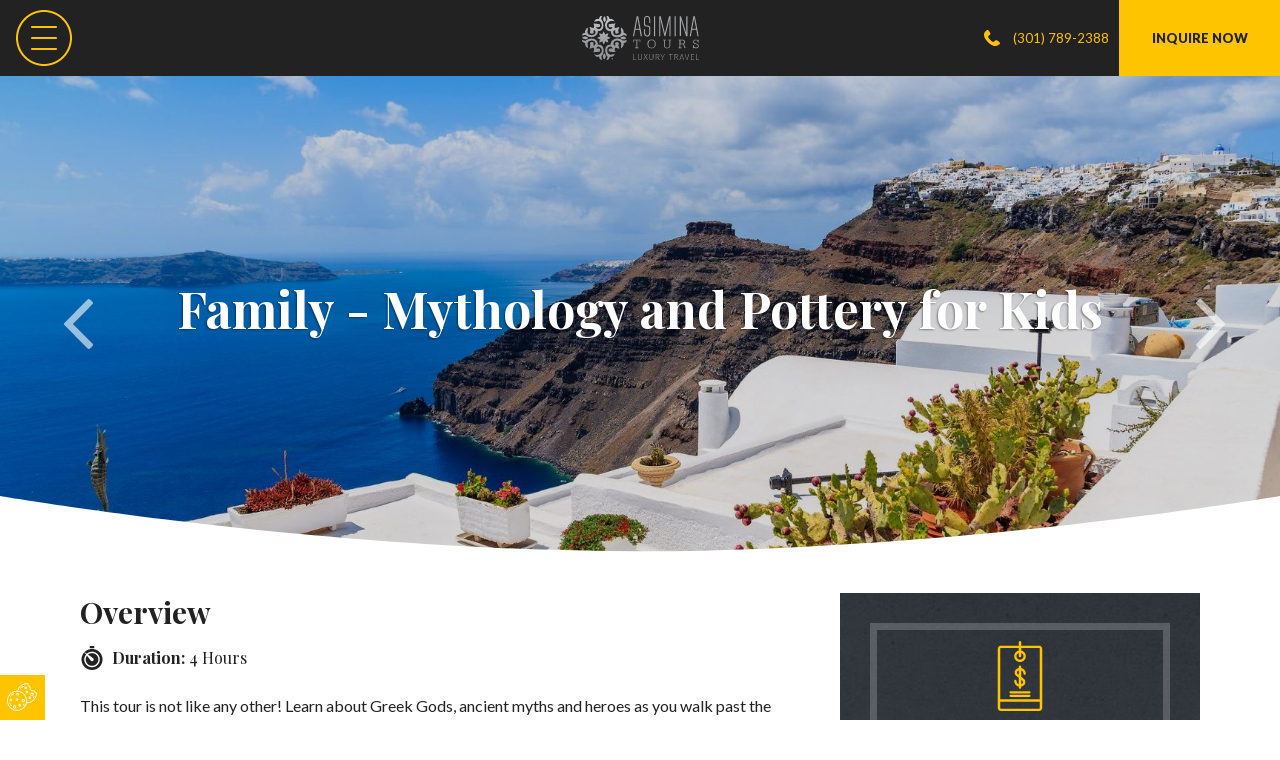

--- FILE ---
content_type: text/html
request_url: https://www.asiminatours.com/en/Family---Mythology-and-Pottery-for-Kids-695.htm
body_size: 28941
content:
<!DOCTYPE html><html class="no-js activity pn-526"lang="en"><head><meta charset="utf-8"><meta name="SKYPE_TOOLBAR" content="SKYPE_TOOLBAR_PARSER_COMPATIBLE"/><meta name="viewport" content="initial-scale=1.0, maximum-scale=1.0, user-scalable=no" /><script type="text/javascript">/*<![CDATA[*//**
 * Author: Antonis Karagiannis - antokara@precise.gr
 * Copyright: May not be used without the written permission of the Author - Athens, Greece - 31 July 2013
 */
var viewportSizecookieName='ViewportSize';
function createCookie(name,value,days)
{
	if (days)
	{
		var date = new Date();
		date.setTime(date.getTime()+(days*24*60*60*1000));
		var expires = "; expires="+date.toGMTString();
	}
	else
	{
		var expires = "";
	}
	document.cookie = name+"="+value+expires+"; path=/";
}
function readCookie(name) {
	var nameEQ = name + "=";
	var ca = document.cookie.split(';');
	for(var i=0;i < ca.length;i++) {
		var c = ca[i];
		while (c.charAt(0)==' ') c = c.substring(1,c.length);
		if (c.indexOf(nameEQ) == 0) return c.substring(nameEQ.length,c.length);
	}
	return null;
}

/*! viewportSize | Author: Tyson Matanich, 2013 | License: MIT */
(function(n){n.viewportSize={},n.viewportSize.getHeight=function(){return t("Height")},n.viewportSize.getWidth=function(){return t("Width")};var t=function(t){var f,o=t.toLowerCase(),e=n.document,i=e.documentElement,r,u;return n["inner"+t]===undefined?f=i["client"+t]:n["inner"+t]!=i["client"+t]?(r=e.createElement("body"),r.id="vpw-test-b",r.style.cssText="overflow:scroll",u=e.createElement("div"),u.id="vpw-test-d",u.style.cssText="position:absolute;top:-1000px",u.innerHTML="<style>@media("+o+":"+i["client"+t]+"px){body#vpw-test-b div#vpw-test-d{"+o+":7px!important}}<\/style>",r.appendChild(u),i.insertBefore(r,e.head),f=u["offset"+t]==7?i["client"+t]:n["inner"+t],i.removeChild(r)):f=n["inner"+t],f}})(this);

//if cookie was already saved from a previous call, do not do anything. we dont want endless redirections...
if (readCookie(viewportSizecookieName)==null)
{
	var w = window,
	d = document,
	e = d.documentElement,
	g = d.getElementsByTagName('body')[0],
	x=parseInt(viewportSize.getWidth());
	y=parseInt(viewportSize.getHeight());
	var data={};
	data.width=x;
	data.height=y;
	createCookie(viewportSizecookieName, JSON.stringify(data), 999);
	//verify that cookie was set
	if (readCookie(viewportSizecookieName)==null)
	{
		//no cookies available. dont redirect, it will create endless redirections
		//document.writeln('We are sorry but this site requires Cookies to work.<br />');
		//document.writeln('Please contact <a href="mailto:support@nelios.com">support@nelios.com</a> if you are having problems.');
	}
	else
	{
		//all good, redirect
        if(window.stop){
			window.stop();
		}
		window.location.reload();
	}
}/*]]>*/</script>        <meta name="description" content="This tour is not like any other! Learn about Greek Gods, ancient myths and heroes as you walk past the most significant landmarks of Athens and develop your creative..." /><meta name="keywords" content="" /><meta property="og:type" content="website" /><meta property="og:title" content="Family - Mythology and Pottery for Kids" /><meta property="og:description" content="This tour is not like any other! Learn about Greek Gods, ancient myths and heroes as you walk past the most significant landmarks of Athens and develop your creative..." /><meta property="og:url" content="https://www.asiminatours.com/en/Family---Mythology-and-Pottery-for-Kids-695.htm" /><meta property="og:image" content="https://www.asiminatours.com/opengraph.png" /><link rel="shortcut icon" href="https://www.asiminatours.com/favicon.ico" /><link rel="canonical" href="https://www.asiminatours.com/en/Family---Mythology-and-Pottery-for-Kids-695.htm" /><link rel="stylesheet" type="text/css" href="/min/serve/g/4086a328440eaaf19da8303c9db80238/lm/1663330483.htm" /><link rel="stylesheet" type="text/css" href="/einlinedatasite" /><link rel="stylesheet" type="text/css" href="/min/serve/g/cd85cc3fd0a7b3ac240947eaa883e8a7/lm/1769158852.htm" /><title></title><meta name="google-site-verification" content="op8YNJo-89Xe88h_SfnJZzspvCVxjf5bQjC3oKMj90k" />        <script src="/js/libs/modernizr.custom.16079.js"></script><link href="https://fonts.googleapis.com/css?family=Lato:400,400i,700,700i,900|Playfair+Display:400,400i,700,700i,900,900i" rel="stylesheet"><script src="https://ajax.googleapis.com/ajax/libs/jquery/1.12.4/jquery.min.js"></script><script>window.jQuery || document.write('<script src="/js/libs/jquery-1.12.4.min.js"><\/script>');</script><script>(function(w,d,s,l,i){w[l]=w[l]||[];w[l].push({'gtm.start':

                    new Date().getTime(),event:'gtm.js'});var f=d.getElementsByTagName(s)[0],

                j=d.createElement(s),dl=l!='dataLayer'?'&l='+l:'';j.async=true;j.src=

                'https://www.googletagmanager.com/gtm.js?id='+i+dl;f.parentNode.insertBefore(j,f);

            })(window,document,'script','dataLayer','GTM-PHP8NTN');</script><meta name="google-site-verification" content="HkjirNWZcmsxcyLkHuQYt000yWnbFjMoMy5nYUzfd1s" /><meta name="msvalidate.01" content="10622C1F263994281984BE5D053E6146" /><script type='application/ld+json'>
            {
              "@context": "http://www.schema.org",
              "@type": "Organization",
              "name": "Asimina Tours",
              "url": "https://www.asiminatours.com/",
              "sameAs": [
                "https://www.facebook.com/AsiminaTours/",
                "https://www.pinterest.com/asiminatours/",
                "https://www.instagram.com/asiminatours/"
              ],
              "description": "Asimina Tours is the top luxury travel company, specializing in tailor-made vacations to the Mediterranean, including Greece, Italy & Turkey. Plan a trip today!",
              "address": {
                "@type": "PostalAddress",
                "streetAddress": "10665 Stanhaven Place Suite 3114",
                "addressLocality": "White Plains",
                "addressRegion": "MD",
                "postalCode": "20695",
                "addressCountry": "US"
              },
              "contactPoint": {
                "@type": "ContactPoint",
                "telephone": "+1(301) 789-2388",
                "contactType": "Customer Service"
              }
            }
        </script><style>.travelArrangements .double{height: 370px;overflow: hidden;}.travelArrangements .double .promo{height: 370px;}.travelArrangements .double .promo .imageClipFP img.placeholder{height: 370px;}.travelArrangements .double .promo .imageClipFP div img{left: 0;object-fit: cover;}@media all and(max-width: 1150px){.travelArrangements .double{height: 323px;overflow: hidden;}.travelArrangements .double .promo{height: 323px;}.travelArrangements .double .promo .imageClipFP img.placeholder{height: 323px;}}</style></head><body class="master-layout  activity pn-526  node-id-695 en"><noscript><iframe src=https://www.googletagmanager.com/ns.html?id=GTM-PHP8NTNheight="0" width="0" style="display:none;visibility:hidden"></iframe></noscript><noscript>This page uses Javascript.<br/>Your browser either doesn't support Javascript or you have it turned off.<br/>Tosee this page as it is meant to appear please use a Javascript enabled browser.</noscript><div id="fb-root"></div><div class="page"><div class="content"><div class="headerMainDummy"></div><header class="main row Fixed"><div class="header-row"><div class="menu row"><a href="#mobileMenu" class="menuButton"><div class="ar-svg"><img src="[data-uri]" alt="placeholder" class="placeholder" /><svg xmlns="http://www.w3.org/2000/svg" viewBox="0 0 56 56"> <path d="M28 0C12.6 0 0 12.6 0 28s12.6 28 28 28 28-12.6 28-28S43.4 0 28 0zm0 54C13.7 54 2 42.3 2 28S13.7 2 28 2s26 11.7 26 26-11.7 26-26 26z"/> <path d="M40 16H16c-.6 0-1 .4-1 1s.4 1 1 1h24c.6 0 1-.4 1-1s-.4-1-1-1z"/> <path d="M40 27H16c-.6 0-1 .4-1 1s.4 1 1 1h24c.6 0 1-.4 1-1s-.4-1-1-1z"/> <path d="M40 38H16c-.6 0-1 .4-1 1s.4 1 1 1h24c.6 0 1-.4 1-1s-.4-1-1-1z"/></svg></div></a><ul id="yw0"><li class="has-dropdown"><a href="/en/About-us-1052.htm">About Us</a><ul class="dropdown"><li><a href="/en/Our-Services-987.htm">Our Services</a></li><li><a href="/en/Our-Story-1044.htm">Our Story</a></li><li><a href="/en/The-Team-1046.htm">The Team</a></li><li><a href="/en/Reviews-1048.htm">Reviews</a></li><li><a href="/en/FAQ-1842.htm">FAQs</a></li></ul></li><li class="has-dropdown"><a href="/en/Trip-Ideas-368.htm">Trip Ideas</a><ul class="dropdown"><li><a href="/en/GREECE-1774.htm">Greece</a></li><li><a href="/en/ITALY-1775.htm">Italy</a></li></ul></li><li class="has-dropdown active"><a href="/en/Destination-List-365.htm">Destination List</a><ul class="dropdown"><li class="has-dropdown active"><a href="/en/Greece-355.htm">All about Greece</a><ul class="dropdown"><li class="active"><a href="/en/Athens-526.htm">Athens</a></li><li><a href="/en/Mykonos-1136.htm">Mykonos</a></li><li><a href="/en/Santorini-1055.htm">Santorini</a></li><li><a href="/en/Heraklion-470.htm">Crete - Heraklion </a></li><li><a href="/en/Elounda-471.htm">Crete - Elounda</a></li><li><a href="/en/Rethymno-469.htm">Crete - Rethymno </a></li><li><a href="/en/Chania-419.htm">Crete - Chania</a></li><li><a href="/en/Naxos-1151.htm">Naxos</a></li><li><a href="/en/Milos-1385.htm">Milos</a></li><li><a href="/en/Paros-1152.htm">Paros</a></li><li><a href="/en/Rhodes-653.htm">Rhodes</a></li><li><a href="/en/Folegandros-1386.htm">Folegandros</a></li><li><a href="/en/Ios-1387.htm">Ios</a></li><li><a href="/en/Corfu-1882.htm">Corfu</a></li><li><a href="/en/Zakynthos-1949.htm">Zakynthos</a></li></ul></li><li class="has-dropdown"><a href="/en/Italy-413.htm">All about Italy</a><ul class="dropdown"><li><a href="/en/Rome-418.htm">Rome</a></li><li><a href="/en/Florence-417.htm">Florence</a></li><li><a href="/en/Venice-796.htm">Venice</a></li><li><a href="/en/Sorrento-1102.htm">Sorrento</a></li><li><a href="/en/Amalfi-1273.htm">Amalfi</a></li><li><a href="/en/Positano-1103.htm">Positano</a></li><li><a href="/en/Capri-1201.htm">Capri</a></li><li><a href="/en/Ravello-1202.htm">Ravello</a></li><li><a href="/en/Milan-1419.htm">Milan</a></li></ul></li><li class="has-dropdown"><a href="/en/Turkey-356.htm">All about Turkey</a><ul class="dropdown"><li><a href="/en/Istanbul-380.htm">Istanbul</a></li><li><a href="/en/Cappadocia-1081.htm">Cappadocia</a></li><li><a href="/en/Kusadasi-and-Izmir-1652.htm">Kusadasi &amp; Izmir</a></li></ul></li></ul></li><li><a href="/en/Our-Offers-712.htm">Our Offers</a></li><li><a href="/en/Our-Blog-423.htm">Blog</a></li><li><a href="/en/Travel-Agents-359.htm">Travel Agents</a></li><li><a href="/en/Contact-Us-1844.htm">Contact</a></li></ul></div><div class="logoWrap"><a class="logoSmall" href="/"><div class="ar-svg" style="max-width:213px"><img src="[data-uri]" alt="placeholder" class="placeholder" /><svg xmlns="http://www.w3.org/2000/svg"   viewBox="0 0 212.823 81.344"><linearGradient id="a-22892095" gradientUnits="userSpaceOnUse" x1="99.6" y1="-100.3" x2="99.6" y2="61.7"><stop offset="0" stop-color="#C4C6C8"/><stop offset=".4" stop-color="#939598"/><stop offset=".6" stop-color="#A2A4A7"/><stop offset=".7" stop-color="#A7A9AC"/><stop offset=".9" stop-color="#A9ABAE"/><stop offset="1" stop-color="#A7A9AC"/><stop offset="1" stop-color="#D1D3D4"/></linearGradient><path fill="url(#a-22892095)" d="M100.3 45v13.4h2.4v1h-6.3v-1H99V45H94v3.4h-1V44h13v4.4H105V45h-4.7z"/><linearGradient id="b-71580456" gradientUnits="userSpaceOnUse" x1="126.5" y1="-100.3" x2="126.5" y2="61.7"><stop offset="0" stop-color="#C4C6C8"/><stop offset=".4" stop-color="#939598"/><stop offset=".6" stop-color="#A2A4A7"/><stop offset=".7" stop-color="#A7A9AC"/><stop offset=".9" stop-color="#A9ABAE"/><stop offset="1" stop-color="#A7A9AC"/><stop offset="1" stop-color="#D1D3D4"/></linearGradient><path fill="url(#b-71580456)" d="M119 51.6c0-2.5.7-4.5 2-6 1.4-1.3 3.2-2 5.5-2 2.4 0 4.2.7 5.5 2 1.3 1.5 2 3.5 2 6 0 2.6-.7 4.6-2 6-1.3 1.4-3 2-5.5 2-2.3 0-4-.6-5.4-2-1.3-1.4-2-3.4-2-6zm1.5 0c0 2.3.6 4 1.6 5.2 1 1.2 2.6 2 4.5 2 2 0 3.4-.8 4.5-2 1-1.2 1.5-3 1.5-5.2s-.5-4-1.5-5.2c-1-1.2-2.5-1.8-4.5-1.8s-3.4.6-4.4 1.8c-1 1.3-1.5 3-1.5 5.2z"/><linearGradient id="c-43084879" gradientUnits="userSpaceOnUse" x1="154.8" y1="-100.3" x2="154.8" y2="61.7"><stop offset="0" stop-color="#C4C6C8"/><stop offset=".4" stop-color="#939598"/><stop offset=".6" stop-color="#A2A4A7"/><stop offset=".7" stop-color="#A7A9AC"/><stop offset=".9" stop-color="#A9ABAE"/><stop offset="1" stop-color="#A7A9AC"/><stop offset="1" stop-color="#D1D3D4"/></linearGradient><path fill="url(#c-43084879)" d="M160.5 54c0 1.8-.5 3.2-1.5 4.2s-2.4 1.5-4.2 1.5c-1.8 0-3.2-.5-4.2-1.5S149 55.8 149 54v-9h-1.7v-1h5.4v1h-2.3v9.3c0 1.3.4 2.4 1.2 3.2.8.8 1.8 1.2 3.2 1.2 1.3 0 2.4-.4 3.2-1.2.8-.8 1.2-2 1.2-3.2V45h-2.4v-1h5.5v1h-1.7v9z"/><linearGradient id="d-32987144" gradientUnits="userSpaceOnUse" x1="182.1" y1="-100.3" x2="182.1" y2="61.7"><stop offset="0" stop-color="#C4C6C8"/><stop offset=".4" stop-color="#939598"/><stop offset=".6" stop-color="#A2A4A7"/><stop offset=".7" stop-color="#A7A9AC"/><stop offset=".9" stop-color="#A9ABAE"/><stop offset="1" stop-color="#A7A9AC"/><stop offset="1" stop-color="#D1D3D4"/></linearGradient><path fill="url(#d-32987144)" d="M179 58.4h2.2v1h-5.8v-1h2V45h-2v-1h7c1.7 0 3 .2 3.7 1 1 .6 1.3 1.6 1.3 3 0 1-.3 2-1 2.6-.5.7-1.3 1-2.5 1.3.7 0 1.2.2 1.6.6l1 1.8 1 4h1.4v1h-2.4l-1.4-4.7c-.3-1-.7-1.6-1.2-2-.5-.3-1.5-.5-3-.5h-2v6.2zm0-7.2h3c1.4 0 2.3-.2 3-.8.6-.5 1-1.3 1-2.4 0-1-.4-1.8-1-2.3-.6-.5-1.5-.8-2.7-.8H179V51z"/><linearGradient id="e-52996553" gradientUnits="userSpaceOnUse" x1="207.2" y1="-100.3" x2="207.2" y2="61.7"><stop offset="0" stop-color="#C4C6C8"/><stop offset=".4" stop-color="#939598"/><stop offset=".6" stop-color="#A2A4A7"/><stop offset=".7" stop-color="#A7A9AC"/><stop offset=".9" stop-color="#A9ABAE"/><stop offset="1" stop-color="#A7A9AC"/><stop offset="1" stop-color="#D1D3D4"/></linearGradient><path fill="url(#e-52996553)" d="M202 59.4v-5.2h1.3c0 1.4.3 2.4 1 3.2.7.7 1.6 1 3 1 1 0 2-.2 2.7-.7.6-.6 1-1.4 1-2.4 0-.7-.3-1.3-.7-1.7-.4-.4-1.2-.8-2.3-1.2l-2.4-.8c-1.2-.5-2-1-2.6-1.6-.6-.6-1-1.4-1-2.3 0-1.2.6-2.2 1.4-3 1-.6 2-1 3.5-1 .8 0 1.6.2 2.3.5.6.2 1.2.7 1.6 1.2V44h1v5h-1v-.3c0-1.2-.4-2.2-1-3-.8-.5-1.8-1-3-1s-2 .4-2.6.8c-.6.5-.8 1-.8 2 0 .7 0 1.2.5 1.6.5.6 1 1 2 1.2l2.4 1c1.5.4 2.5 1 3 1.6.7.6 1 1.5 1 2.5 0 1.3-.5 2.3-1.3 3-.8 1-2 1.3-3.4 1.3-1 0-1.8-.2-2.5-.5-.6-.2-1.2-.6-1.7-1.2v1.6H202z"/><linearGradient id="f-66500870" gradientUnits="userSpaceOnUse" x1="61.7" y1="-.6" x2="61.7" y2="151.2"><stop offset="0" stop-color="#C4C6C8"/><stop offset=".4" stop-color="#939598"/><stop offset=".6" stop-color="#A2A4A7"/><stop offset=".7" stop-color="#A7A9AC"/><stop offset=".9" stop-color="#A9ABAE"/><stop offset="1" stop-color="#A7A9AC"/><stop offset="1" stop-color="#D1D3D4"/></linearGradient><path fill-rule="evenodd" clip-rule="evenodd" fill="url(#f-66500870)" d="M44.5 80.7c.7-1.8 2.2-3 1.7-6C40.5 69 39.5 52 52 53c.3-11.2 14.7-15 22-7.5 2.7 0 5.7.2 6.6-1.7 2.2 2.5-1.4 6.4-5 6 1.6 4.4-2 6.2-3.4 10-3.3-2 0-5.2-1-9.3-.2-6.4-15-7.6-14 .8 0 2.2 1 3.3 3.2 3.4 1.4 0-1.3-4.7 1-6 2.5-1 3.6-.2 5.7 1-1.5 5.8-.5 5.5 1 11-3-.3-4-2.2-7.6-1.8-1.8 1.2-1 7 1 7.4-4 1-8-.4-12.7-.8v-4.2c2.4-1.7 3.4-1.5 6.7-.8 0-2.5-1.5-3.6-3.4-4.2-8.5.2-8 12.8-1.6 15 3.8.6 5.2-1.4 9.2-.8-1.2 2.5-5.2 6.5-8.4 4.2-2.4 1.8-1.3 7.2-6.7 6z"/><linearGradient id="g-71182865" gradientUnits="userSpaceOnUse" x1="19.7" y1="-.6" x2="19.7" y2="151.2"><stop offset="0" stop-color="#C4C6C8"/><stop offset=".4" stop-color="#939598"/><stop offset=".6" stop-color="#A2A4A7"/><stop offset=".7" stop-color="#A7A9AC"/><stop offset=".9" stop-color="#A9ABAE"/><stop offset="1" stop-color="#A7A9AC"/><stop offset="1" stop-color="#D1D3D4"/></linearGradient><path fill-rule="evenodd" clip-rule="evenodd" fill="url(#g-71182865)" d="M37 80c0 .7-1 .5-1.7.7-3.4 0-3.5-3.3-4.2-6-3.7 2.4-7.8-1.2-9-4 11.6 5.7 20.2-10 8.2-14.3-2.5 0-3.5 1.5-4 3.3 1.7 1.7 4.6-1 6.6 1.7v4.2c-5 1.2-7.3.4-12.6 1.7 1.4-2 2-4.7 1.7-8.4-4-.7-5.5 1.2-8.5 1.6 1.4-5.4 2.5-5 .8-11 2-1 3.3-2 6-.8 1 1.2 1 4.8 0 6 2.5.3 3.3-1 4-2.6 1.8-9.2-12.7-8-14.2-2.5-.6 4.5 1.8 6.8 0 10C8 57.4 4.6 54 6 50.5c-2.6-1.7-6.5-2-6-6.7 2 1 3.5 2.2 6.8 1.7 7-6 22.6-5.6 21.8 7.5 12.7-2 13.2 15.6 6.7 21-.2 2.6 0 5 1.7 6z"/><linearGradient id="h-79795029" gradientUnits="userSpaceOnUse" x1="61.8" y1="-.6" x2="61.8" y2="151.2"><stop offset="0" stop-color="#C4C6C8"/><stop offset=".4" stop-color="#939598"/><stop offset=".6" stop-color="#A2A4A7"/><stop offset=".7" stop-color="#A7A9AC"/><stop offset=".9" stop-color="#A9ABAE"/><stop offset="1" stop-color="#A7A9AC"/><stop offset="1" stop-color="#D1D3D4"/></linearGradient><path fill-rule="evenodd" clip-rule="evenodd" fill="url(#h-79795029)" d="M53 28C40 30 39.6 12.2 46 7c0-2.8 0-5.2-1.7-6 3.2-3 5.8 2 6 5 3.7-2.2 7.8 1.4 9 4.3-11.7-5.8-20.2 10-8.3 14.2 2.5 0 3.5-1.5 4.2-3.3-2-1.7-4.7 1-6.7-1.7v-4.2c5-1.2 7.3-.4 12.6-1.7-1.5 2-2 4.7-1.7 8.4 4 .6 5.4-1.3 8.4-1.7-1.5 5.4-2.5 5-1 11-2 1-3 2-5.7.8-1.2-1-1.2-4.7 0-5.8-2.7-.4-3.5 1-4.2 2.5-1.7 9.2 13 8 14.3 2.5.7-4.5-1.7-6.8 0-10 2.3 2.3 5.6 5.7 4.2 9.2 2.6 1.7 6.4 2 6 6.7-2-1-3.5-2-6.8-1.6-7 6-22.7 5.6-21.8-7.5z"/><linearGradient id="i-95357893" gradientUnits="userSpaceOnUse" x1="19.8" y1="-.6" x2="19.8" y2="151.2"><stop offset="0" stop-color="#C4C6C8"/><stop offset=".4" stop-color="#939598"/><stop offset=".6" stop-color="#A2A4A7"/><stop offset=".7" stop-color="#A7A9AC"/><stop offset=".9" stop-color="#A9ABAE"/><stop offset="1" stop-color="#A7A9AC"/><stop offset="1" stop-color="#D1D3D4"/></linearGradient><path fill-rule="evenodd" clip-rule="evenodd" fill="url(#i-95357893)" d="M1 37c-2.3-2.4 1.3-6.3 5-5.8-1.8-4.5 2-6.4 3.3-10 3.2 2 0 5 .8 9.2.4 6.4 15.4 7.6 14.4-1 0-2-1.3-3-3.4-3.2-1.4 0 1.4 4.7-.8 6-2.6 1-3.8.2-6-1 1.7-6 .7-5.5-.7-11 2.8.3 4 2.2 7.5 1.8 1.8-1.3 1-7-.8-7.6 4-1 7.8.5 12.6 1v4c-2.4 1.8-3.5 1.6-6.8 1 0 2.4 1.6 3.4 3.4 4 8.6 0 8-12.8 1.7-15-3.8-.5-5 1.5-9 1C23 7.6 27 3.7 30 6c2.4-1.7 1.3-7 6.7-5.8-.8 1.8-2.2 3-1.7 6 5.6 5.7 6.6 22.8-6 21.7-.2 11-14.5 14.8-21.7 7.4-3 0-6-.2-6.7 1.7z"/><linearGradient id="j-70270631" gradientUnits="userSpaceOnUse" x1="8.4" y1="60" x2="8.4" y2="60"><stop offset="0" stop-color="#C4C6C8"/><stop offset=".4" stop-color="#939598"/><stop offset=".6" stop-color="#A2A4A7"/><stop offset=".7" stop-color="#A7A9AC"/><stop offset=".9" stop-color="#A9ABAE"/><stop offset="1" stop-color="#A7A9AC"/><stop offset="1" stop-color="#D1D3D4"/></linearGradient><path fill="url(#j-70270631)" d="M8.4 60"/><linearGradient id="k-13653834" gradientUnits="userSpaceOnUse" x1="74.9" y1="-.6" x2="74.9" y2="151.1"><stop offset="0" stop-color="#C4C6C8"/><stop offset=".4" stop-color="#939598"/><stop offset=".6" stop-color="#A2A4A7"/><stop offset=".7" stop-color="#A7A9AC"/><stop offset=".9" stop-color="#A9ABAE"/><stop offset="1" stop-color="#A7A9AC"/><stop offset="1" stop-color="#D1D3D4"/></linearGradient><path fill="url(#k-13653834)" d="M69.4 40.5s5.4 5.8 11 .4c0 0-4-6-11-.5z"/><linearGradient id="l-65364222" gradientUnits="userSpaceOnUse" x1="5.7" y1="-.6" x2="5.7" y2="151.2"><stop offset="0" stop-color="#C4C6C8"/><stop offset=".4" stop-color="#939598"/><stop offset=".6" stop-color="#A2A4A7"/><stop offset=".7" stop-color="#A7A9AC"/><stop offset=".9" stop-color="#A9ABAE"/><stop offset="1" stop-color="#A7A9AC"/><stop offset="1" stop-color="#D1D3D4"/></linearGradient><path fill="url(#l-65364222)" d="M0 40.3s5.5 5.7 11.3.4c0 0-4-6-11.2-.4z"/><linearGradient id="m-80913401" gradientUnits="userSpaceOnUse" x1="40.7" y1="-.6" x2="40.7" y2="151.2"><stop offset="0" stop-color="#C4C6C8"/><stop offset=".4" stop-color="#939598"/><stop offset=".6" stop-color="#A2A4A7"/><stop offset=".7" stop-color="#A7A9AC"/><stop offset=".9" stop-color="#A9ABAE"/><stop offset="1" stop-color="#A7A9AC"/><stop offset="1" stop-color="#D1D3D4"/></linearGradient><path fill="url(#m-80913401)" d="M40.5 80.3s5.8-5.4.4-11c0 0-6 4-.5 11z"/><linearGradient id="n-19076411" gradientUnits="userSpaceOnUse" x1="40.9" y1="-.6" x2="40.9" y2="151.1"><stop offset="0" stop-color="#C4C6C8"/><stop offset=".4" stop-color="#939598"/><stop offset=".6" stop-color="#A2A4A7"/><stop offset=".7" stop-color="#A7A9AC"/><stop offset=".9" stop-color="#A9ABAE"/><stop offset="1" stop-color="#A7A9AC"/><stop offset="1" stop-color="#D1D3D4"/></linearGradient><path fill="url(#n-19076411)" d="M40.8 11.7s5.7-5.3.3-11c0 0-5.8 4-.2 11z"/><linearGradient id="o-20357991" gradientUnits="userSpaceOnUse" x1="39.4" y1="-.6" x2="39.4" y2="151.2"><stop offset="0" stop-color="#C4C6C8"/><stop offset=".4" stop-color="#939598"/><stop offset=".6" stop-color="#A2A4A7"/><stop offset=".7" stop-color="#A7A9AC"/><stop offset=".9" stop-color="#A9ABAE"/><stop offset="1" stop-color="#A7A9AC"/><stop offset="1" stop-color="#D1D3D4"/></linearGradient><path fill-rule="evenodd" clip-rule="evenodd" fill="url(#o-20357991)" d="M30.8 32.2c1-.3 5 .7 6 2 0-1.7 1.7-3.5 2.4-6 1 2 2.7 3 2.5 6 1.8-1 4-1.8 6.4-2.4-.5 2.2-1 4.4-2.4 6 2.3.4 3.8 1.7 6 2.4-1.7 1.3-3.4 2.6-6 3 1.7 1 1.4 4 2.5 5.4-1.2.6-5-.6-6-2-.5 2.2-1.4 4-2.3 6-1.3-1.6-2.7-3-2.5-6-1.7 1.3-4 2-6.4 2.5 1-1.5.4-4.8 2.4-5.4-1.7-1.2-4-2-6-3 2-1 3-2.6 6-2.4-1-1.7-1.6-4-2.4-6z"/><g><linearGradient id="p-1563801" gradientUnits="userSpaceOnUse" x1="53.2" y1="-.6" x2="53.2" y2="151.2"><stop offset="0" stop-color="#C4C6C8"/><stop offset=".4" stop-color="#939598"/><stop offset=".6" stop-color="#A2A4A7"/><stop offset=".7" stop-color="#A7A9AC"/><stop offset=".9" stop-color="#A9ABAE"/><stop offset="1" stop-color="#A7A9AC"/><stop offset="1" stop-color="#D1D3D4"/></linearGradient><path fill="url(#p-1563801)" d="M53 80.3V78h-.7v-.5H54v.4h-.7v2.3H53z"/><linearGradient id="q-57156282" gradientUnits="userSpaceOnUse" x1="55.5" y1="-.6" x2="55.5" y2="151.2"><stop offset="0" stop-color="#C4C6C8"/><stop offset=".4" stop-color="#939598"/><stop offset=".6" stop-color="#A2A4A7"/><stop offset=".7" stop-color="#A7A9AC"/><stop offset=".9" stop-color="#A9ABAE"/><stop offset="1" stop-color="#A7A9AC"/><stop offset="1" stop-color="#D1D3D4"/></linearGradient><path fill="url(#q-57156282)" d="M54.4 80.3v-2.8h.4l.6 2v.4c0-.2 0-.3.2-.5l.5-2h.5v2.8h-.2V78l-.7 2.3h-.3l-.6-2.4v2.3h-.3z"/></g><g><linearGradient id="r-64578726" gradientUnits="userSpaceOnUse" x1="100.9" y1="-100.3" x2="100.9" y2="61.7"><stop offset="0" stop-color="#C4C6C8"/><stop offset=".4" stop-color="#939598"/><stop offset=".6" stop-color="#A2A4A7"/><stop offset=".7" stop-color="#A7A9AC"/><stop offset=".9" stop-color="#A9ABAE"/><stop offset="1" stop-color="#A7A9AC"/><stop offset="1" stop-color="#D1D3D4"/></linearGradient><path fill="url(#r-64578726)" d="M102.2.5l6.8 36.8h-2.2l-2-11.7h-8l-2 11.7h-2L99.5.5h2.6zm-5 23.2h7.2L100.8 4l-3.5 19.7z"/><linearGradient id="s-89396257" gradientUnits="userSpaceOnUse" x1="118.4" y1="-100.3" x2="118.4" y2="61.7"><stop offset="0" stop-color="#C4C6C8"/><stop offset=".4" stop-color="#939598"/><stop offset=".6" stop-color="#A2A4A7"/><stop offset=".7" stop-color="#A7A9AC"/><stop offset=".9" stop-color="#A9ABAE"/><stop offset="1" stop-color="#A7A9AC"/><stop offset="1" stop-color="#D1D3D4"/></linearGradient><path fill="url(#s-89396257)" d="M114.7 13c0 4 .6 4.7 4 4.7 4.2 0 5.5 1.5 5.5 6.4v6.5c0 5.4-2.4 7.3-5.7 7.3s-5.8-2-5.8-7.3v-6.2h2v6.2c0 4 1.2 5.4 3.8 5.4s3.7-1.4 3.7-5.5V24c0-3.7-1.2-4.4-3.7-4.4-5 0-5.8-1.7-5.8-6.6V7.3c0-5.4 2.4-7.3 5.7-7.3 3.3 0 5.8 2 5.8 7.3v5.5h-2V7.3c0-4-1.3-5.4-3.8-5.4s-3.7 1.2-3.7 5.3V13z"/><linearGradient id="t-85668921" gradientUnits="userSpaceOnUse" x1="132" y1="-100.3" x2="132" y2="61.7"><stop offset="0" stop-color="#C4C6C8"/><stop offset=".4" stop-color="#939598"/><stop offset=".6" stop-color="#A2A4A7"/><stop offset=".7" stop-color="#A7A9AC"/><stop offset=".9" stop-color="#A9ABAE"/><stop offset="1" stop-color="#A7A9AC"/><stop offset="1" stop-color="#D1D3D4"/></linearGradient><path fill="url(#t-85668921)" d="M131 .5h2v36.8h-2V.5z"/><linearGradient id="u-36011525" gradientUnits="userSpaceOnUse" x1="150.8" y1="-100.3" x2="150.8" y2="61.7"><stop offset="0" stop-color="#C4C6C8"/><stop offset=".4" stop-color="#939598"/><stop offset=".6" stop-color="#A2A4A7"/><stop offset=".7" stop-color="#A7A9AC"/><stop offset=".9" stop-color="#A9ABAE"/><stop offset="1" stop-color="#A7A9AC"/><stop offset="1" stop-color="#D1D3D4"/></linearGradient><path fill="url(#u-36011525)" d="M143.2.5l7.5 32 7.7-32h2.8v36.8h-2V5.5l-7.6 31.8H150l-7.6-31.8v31.8h-2V.5h2.8z"/><linearGradient id="v-7019911" gradientUnits="userSpaceOnUse" x1="169.5" y1="-100.3" x2="169.5" y2="61.7"><stop offset="0" stop-color="#C4C6C8"/><stop offset=".4" stop-color="#939598"/><stop offset=".6" stop-color="#A2A4A7"/><stop offset=".7" stop-color="#A7A9AC"/><stop offset=".9" stop-color="#A9ABAE"/><stop offset="1" stop-color="#A7A9AC"/><stop offset="1" stop-color="#D1D3D4"/></linearGradient><path fill="url(#v-7019911)" d="M168.5.5h2v36.8h-2V.5z"/><linearGradient id="w-92887978" gradientUnits="userSpaceOnUse" x1="184.8" y1="-100.3" x2="184.8" y2="61.7"><stop offset="0" stop-color="#C4C6C8"/><stop offset=".4" stop-color="#939598"/><stop offset=".6" stop-color="#A2A4A7"/><stop offset=".7" stop-color="#A7A9AC"/><stop offset=".9" stop-color="#A9ABAE"/><stop offset="1" stop-color="#A7A9AC"/><stop offset="1" stop-color="#D1D3D4"/></linearGradient><path fill="url(#w-92887978)" d="M180 6.2v31h-2V.6h2l9.7 31.3V.5h2v36.8h-2.3l-9.5-31z"/><linearGradient id="x-75910109" gradientUnits="userSpaceOnUse" x1="204" y1="-100.3" x2="204" y2="61.7"><stop offset="0" stop-color="#C4C6C8"/><stop offset=".4" stop-color="#939598"/><stop offset=".6" stop-color="#A2A4A7"/><stop offset=".7" stop-color="#A7A9AC"/><stop offset=".9" stop-color="#A9ABAE"/><stop offset="1" stop-color="#A7A9AC"/><stop offset="1" stop-color="#D1D3D4"/></linearGradient><path fill="url(#x-75910109)" d="M205.3.5l6.8 36.8h-2l-2.2-11.7H200l-2 11.7h-2L202.6.5h2.6zm-5 23.2h7.2L204 4l-3.6 19.7z"/></g><path fill="#909090" d="M98.7 80.3l-.2 1h-5.3v-11h1v10h4.5z"/><path fill="#909090" d="M108.8 77.8c0 2-1 3.5-3.5 3.5-2.4 0-3.6-1.4-3.6-3.5v-7.5h1v7.4c0 1.8.8 2.8 2.6 2.8s2.6-1 2.6-2.8v-7.4h.8v7.5z"/><path fill="#909090" d="M118.5 81.2l-2.8-5.3-3 5.2h-1l3.4-6-3-5h1.2l2.5 4.5 2.4-4.4h1.2l-3 5 3.4 6h-1z"/><path fill="#909090" d="M129.7 77.8c0 2-1.2 3.5-3.6 3.5-2.3 0-3.5-1.4-3.5-3.5v-7.5h1v7.4c0 1.8.8 2.8 2.6 2.8 2 0 2.7-1 2.7-2.8v-7.4h1v7.5z"/><path fill="#909090" d="M135.2 76.3v5h-1v-11h2.6c2.6 0 4 1 4 3 0 1.6-1 2.4-2.5 2.8l3 5.2H140l-2.7-5h-2zm1.8-.8c1.7 0 2.7-.6 2.7-2.2 0-1.5-.8-2.2-3-2.2h-1.5v4.5h1.8z"/><path fill="#909090" d="M147 81.2h-.8V77l-3.5-6.7h1l3 5.8 3-5.7h1L147 77V81z"/><path fill="#909090" d="M162 71.2v10h-1v-10h-3.2v-1h7.5v1H162z"/><path fill="#909090" d="M169.3 76.3v5h-1v-11h2.7c2.6 0 4 1 4 3 0 1.6-1 2.4-2.6 2.8l3 5.2h-1l-3-5h-2zm1.8-.8c2 0 3-.6 3-2.2 0-1.5-1-2.2-3-2.2h-1.7v4.5h1.8z"/><path fill="#909090" d="M179.3 78.2l-1 3h-1l3.7-11h1.2l3.6 11h-1l-1-3h-4.5zm2.3-7l-2 6.2h4l-2-6.3z"/><path fill="#909090" d="M190.4 81.2l-3.6-11h1l3 10 3.2-10h1l-3.6 11h-1z"/><path fill="#909090" d="M199 71v4.2h4v.7h-4v4.4h4.8v.8h-5.6v-11h5.5v1H199z"/><path fill="#909090" d="M213 80.3l-.2 1h-5.3v-11h1v10h4.4z"/></svg></div></a><a class="logoLarge" href="/"><div class="ar-svg" style="max-width:120px"><img src="[data-uri]" alt="placeholder" class="placeholder" /><svg xmlns="http://www.w3.org/2000/svg"   viewBox="0 0 120.212 180.822"><linearGradient id="a-97350920" x1="82" x2="82" y1="-.7" y2="161.3" gradientUnits="userSpaceOnUse"><stop offset="0" stop-color="#C4C6C8"/><stop offset=".4" stop-color="#939598"/><stop offset=".6" stop-color="#A2A4A7"/><stop offset=".7" stop-color="#A7A9AC"/><stop offset=".9" stop-color="#A9ABAE"/><stop offset="1" stop-color="#A7A9AC"/><stop offset="1" stop-color="#D1D3D4"/></linearGradient><path fill="url(#a-97350920)" fill-rule="evenodd" d="M63.6 86c.8-1.8 2.3-3 1.8-6-6-6.3-7-24.6 6.3-23.4.3-12 15.6-16 23.3-8 3 0 6.2.2 7-1.8 2.5 2.6-1.4 6.8-5.3 6.2 2 5-2 6.8-3.5 10.8-3.5-2 0-5.5-1-10C92 47.2 76 46 77 55c.2 2.3 1.3 3.5 3.6 3.6 1.5 0-1.4-5 1-6.3 2.7-1 4-.3 6.2 1-1.8 6.3-.7 6 1 11.7-3.2-.3-4.4-2.3-8.2-1.8-2 1.3-1 7.4 1 8-4.4 1-8.4-.5-13.5-1v-4.4c2.6-2 3.8-1.6 7.3-1 0-2.6-1.7-3.7-3.6-4.4-9.2.2-8.6 13.7-1.8 16 4 .6 5.5-1.5 9.7-.8-1.2 2.7-5.5 7-9 4.5-2.5 1.8-1.3 7.5-7 6z" clip-rule="evenodd"/><linearGradient id="b-6992762" x1="37.1" x2="37.1" y1="-.7" y2="161.3" gradientUnits="userSpaceOnUse"><stop offset="0" stop-color="#C4C6C8"/><stop offset=".4" stop-color="#939598"/><stop offset=".6" stop-color="#A2A4A7"/><stop offset=".7" stop-color="#A7A9AC"/><stop offset=".9" stop-color="#A9ABAE"/><stop offset="1" stop-color="#A7A9AC"/><stop offset="1" stop-color="#D1D3D4"/></linearGradient><path fill="url(#b-6992762)" fill-rule="evenodd" d="M55.6 85.3c0 .8-1 .6-1.8.8-3.6 0-3.7-3.3-4.5-6-4 2.3-8.4-1.5-10-4.6 12.7 6 21.8-10.8 9-15.2-2.6 0-3.7 1.6-4.4 3.6 2 1.8 5-1 7 1.8V70c-5.3 1.3-7.7.4-13.3 1.8 1.5-2 2-5 1.7-9-4-.5-5.7 1.5-9 2 1.7-6 2.7-5.5 1-11.8 2.2-1.3 3.5-2 6.3-1 1.2 1.3 1.2 5.2 0 6.4 2.8.4 3.6-1 4.4-2.7C44 46 28.6 47 27 53c-.8 4.8 1.7 7.4 0 10.8-2.5-2.5-6-6-4.6-10-2.7-1.7-6.8-2-6.2-7 2 1 3.6 2.3 7 1.7 7.7-6.4 24.3-6 23.4 8 13.6-2 14 16.8 7.2 22.5-.2 2.8 0 5.4 1.8 6.3z" clip-rule="evenodd"/><linearGradient id="c-61441414" x1="82" x2="82" y1="-.7" y2="161.3" gradientUnits="userSpaceOnUse"><stop offset="0" stop-color="#C4C6C8"/><stop offset=".4" stop-color="#939598"/><stop offset=".6" stop-color="#A2A4A7"/><stop offset=".7" stop-color="#A7A9AC"/><stop offset=".9" stop-color="#A9ABAE"/><stop offset="1" stop-color="#A7A9AC"/><stop offset="1" stop-color="#D1D3D4"/></linearGradient><path fill="url(#c-61441414)" fill-rule="evenodd" d="M72.6 29.7C59 32 58.6 13 65.4 7.4c0-3 0-5.4-1.8-6.3C67-2 69.8 3.3 70 6.6 74 4 78.2 8 79.6 11 67.2 4.7 58 21.6 70.7 26c2.8 0 3.8-1.6 4.6-3.6-2-1.8-5 1-7.2-1.8v-4.5c5.4-1.2 8-.4 13.5-1.8-1.5 2-2 5-1.8 9 4.2.6 5.8-1.4 9-1.8-1.6 5.7-2.7 5.4-1 11.6-2.2 1.3-3.4 2.2-6.2 1-1.3-1.3-1.3-5.2 0-6.3-2.8-.5-3.6 1-4.5 2.6-1.8 9.8 13.7 8.7 15.3 2.7.7-4.8-1.8-7.3 0-10.7 2.4 2.4 6 6 4.4 9.8 2.7 1.8 7 2 6.3 7.2-2-1-3.6-2.3-7.2-1.8-7.5 6.4-24.2 6-23.2-8z" clip-rule="evenodd"/><linearGradient id="d-56647932" x1="37.2" x2="37.2" y1="-.7" y2="161.4" gradientUnits="userSpaceOnUse"><stop offset="0" stop-color="#C4C6C8"/><stop offset=".4" stop-color="#939598"/><stop offset=".6" stop-color="#A2A4A7"/><stop offset=".7" stop-color="#A7A9AC"/><stop offset=".9" stop-color="#A9ABAE"/><stop offset="1" stop-color="#A7A9AC"/><stop offset="1" stop-color="#D1D3D4"/></linearGradient><path fill="url(#d-56647932)" fill-rule="evenodd" d="M17 39.6c-2.3-2.7 1.5-6.8 5.4-6.3-1.8-4.8 2-6.8 3.6-10.7 3.5 2 0 5.4 1 9.8.2 6.8 16.2 8 15-1 0-2-1.2-3.3-3.5-3.4-1.4 0 1.5 5-.8 6.2-2.8 1.3-4 .4-6.3-1 1.7-6 .7-5.8-1-11.5 3 .2 4.4 2.3 8 1.8 2-1.4 1.2-7.6-.7-8 4.2-1 8.3.4 13.4.8v4.5c-2.4 1.8-3.6 1.6-7 1 0 2.6 1.5 3.7 3.5 4.4 9-.3 8.6-13.8 1.8-16-4-.7-5.6 1.4-10 .7 1.4-2.7 5.7-7 9-4.5C51 4.5 49.8-1 55.7.2c-.8 2-2.4 3-1.8 6.3 6 6.2 7 24.4-6.3 23.2-.3 12-15.6 16-23.3 8-3 0-6.2-.2-7 2z" clip-rule="evenodd"/><linearGradient id="e-22231804" x1="96.1" x2="96.1" y1="-.7" y2="161.4" gradientUnits="userSpaceOnUse"><stop offset="0" stop-color="#C4C6C8"/><stop offset=".4" stop-color="#939598"/><stop offset=".6" stop-color="#A2A4A7"/><stop offset=".7" stop-color="#A7A9AC"/><stop offset=".9" stop-color="#A9ABAE"/><stop offset="1" stop-color="#A7A9AC"/><stop offset="1" stop-color="#D1D3D4"/></linearGradient><path fill="url(#e-22231804)" d="M90.2 43.2s5.7 6.2 12 .4c0 0-4.4-6.3-12-.4z"/><linearGradient id="f-27211056" x1="22.2" x2="22.2" y1="-.7" y2="161.4" gradientUnits="userSpaceOnUse"><stop offset="0" stop-color="#C4C6C8"/><stop offset=".4" stop-color="#939598"/><stop offset=".6" stop-color="#A2A4A7"/><stop offset=".7" stop-color="#A7A9AC"/><stop offset=".9" stop-color="#A9ABAE"/><stop offset="1" stop-color="#A7A9AC"/><stop offset="1" stop-color="#D1D3D4"/></linearGradient><path fill="url(#f-27211056)" d="M16.3 43s5.7 6 12 .4c-.2 0-4.4-6.3-12-.4z"/><linearGradient id="g-88320194" x1="59.5" x2="59.5" y1="-.7" y2="161.3" gradientUnits="userSpaceOnUse"><stop offset="0" stop-color="#C4C6C8"/><stop offset=".4" stop-color="#939598"/><stop offset=".6" stop-color="#A2A4A7"/><stop offset=".7" stop-color="#A7A9AC"/><stop offset=".9" stop-color="#A9ABAE"/><stop offset="1" stop-color="#A7A9AC"/><stop offset="1" stop-color="#D1D3D4"/></linearGradient><path fill="url(#g-88320194)" d="M59.4 85.7s6-5.7.4-11.8c0 0-6.4 4-.4 11.7z"/><linearGradient id="h-2522244" x1="59.8" x2="59.8" y1="-.7" y2="161.4" gradientUnits="userSpaceOnUse"><stop offset="0" stop-color="#C4C6C8"/><stop offset=".4" stop-color="#939598"/><stop offset=".6" stop-color="#A2A4A7"/><stop offset=".7" stop-color="#A7A9AC"/><stop offset=".9" stop-color="#A9ABAE"/><stop offset="1" stop-color="#A7A9AC"/><stop offset="1" stop-color="#D1D3D4"/></linearGradient><path fill="url(#h-2522244)" d="M59.6 12.5s6.2-5.7.4-12c0 0-6.3 4.4-.4 12z"/><linearGradient id="i-86661495" x1="58.2" x2="58.2" y1="-.7" y2="161.4" gradientUnits="userSpaceOnUse"><stop offset="0" stop-color="#C4C6C8"/><stop offset=".4" stop-color="#939598"/><stop offset=".6" stop-color="#A2A4A7"/><stop offset=".7" stop-color="#A7A9AC"/><stop offset=".9" stop-color="#A9ABAE"/><stop offset="1" stop-color="#A7A9AC"/><stop offset="1" stop-color="#D1D3D4"/></linearGradient><path fill="url(#i-86661495)" fill-rule="evenodd" d="M49 34.4c1-.3 5.2.7 6.3 2 0-1.7 2-3.7 2.6-6.2 1 2 2.8 3 2.6 6.3 2-1.2 4.4-2 6.8-2.6-.6 2.3-1.2 4.6-2.6 6.2 2.5.6 4 2 6.3 2.7-1.6 1.3-3.4 2.7-6.2 3 1.8 1 1.5 4.2 2.6 6-1.3.5-5.3-.8-6.3-2.2-.5 2.3-1.6 4.3-2.5 6.3-1.3-1.6-3-3-2.7-6.2-1.8 1.3-4.3 2-7 2.6 1.3-1.7.6-5.2 2.8-5.8-2-1.3-4.2-2.2-6.4-3.2 2-1 3.2-3 6.4-2.6-1.2-1.8-1.8-4.3-2.7-6.4z" clip-rule="evenodd"/><linearGradient id="j-99638733" x1="6.8" x2="6.8" y1="-.7" y2="161.3" gradientUnits="userSpaceOnUse"><stop offset="0" stop-color="#C4C6C8"/><stop offset=".4" stop-color="#939598"/><stop offset=".6" stop-color="#A2A4A7"/><stop offset=".7" stop-color="#A7A9AC"/><stop offset=".9" stop-color="#A9ABAE"/><stop offset="1" stop-color="#A7A9AC"/><stop offset="1" stop-color="#D1D3D4"/></linearGradient><path fill="url(#j-99638733)" d="M7.5 144.6V158H10v1H3.6v-1H6v-13.4H1.6v3.5H.3v-4.4h13v4.5h-1v-3.4H7.4z"/><linearGradient id="k-88371322" x1="33.8" x2="33.8" y1="-.7" y2="161.3" gradientUnits="userSpaceOnUse"><stop offset="0" stop-color="#C4C6C8"/><stop offset=".4" stop-color="#939598"/><stop offset=".6" stop-color="#A2A4A7"/><stop offset=".7" stop-color="#A7A9AC"/><stop offset=".9" stop-color="#A9ABAE"/><stop offset="1" stop-color="#A7A9AC"/><stop offset="1" stop-color="#D1D3D4"/></linearGradient><path fill="url(#k-88371322)" d="M26.4 151.3c0-2.6.6-4.6 2-6 1.2-1.4 3-2 5.4-2 2.4 0 4.2.6 5.5 2 1.3 1.4 2 3.4 2 6 0 2.5-.7 4.5-2 6-1.3 1.4-3 2-5.5 2-2.4 0-4.2-.6-5.5-2-1.3-1.5-2-3.5-2-6zm1.4 0c0 2.2.5 4 1.6 5.2 1 1.2 2.5 1.8 4.4 1.8 2 0 3.4-.6 4.4-1.8 1-1.3 1.6-3 1.6-5.2 0-2.3-.5-4-1.6-5.2-1-1-2.5-1.7-4.4-1.7-2 0-3.4.6-4.4 1.8-1 1.3-1.6 3-1.6 5.3z"/><linearGradient id="l-2738427" x1="62.1" x2="62.1" y1="-.7" y2="161.3" gradientUnits="userSpaceOnUse"><stop offset="0" stop-color="#C4C6C8"/><stop offset=".4" stop-color="#939598"/><stop offset=".6" stop-color="#A2A4A7"/><stop offset=".7" stop-color="#A7A9AC"/><stop offset=".9" stop-color="#A9ABAE"/><stop offset="1" stop-color="#A7A9AC"/><stop offset="1" stop-color="#D1D3D4"/></linearGradient><path fill="url(#l-2738427)" d="M67.8 153.7c0 1.7-.5 3-1.5 4-1 1.2-2.5 1.7-4.2 1.7-1.7 0-3.2-.5-4.2-1.6-1-1-1.5-2.4-1.5-4v-9.2h-1.8v-1H60v1h-2.3v9.3c0 1.3.4 2.3 1 3 1 1 2 1.3 3.4 1.3s2.5-.4 3.2-1.2c.8-.7 1.2-1.7 1.2-3v-9.4H64v-1h5.6v1h-1.8v9z"/><linearGradient id="m-63516688" x1="89.3" x2="89.3" y1="-.7" y2="161.3" gradientUnits="userSpaceOnUse"><stop offset="0" stop-color="#C4C6C8"/><stop offset=".4" stop-color="#939598"/><stop offset=".6" stop-color="#A2A4A7"/><stop offset=".7" stop-color="#A7A9AC"/><stop offset=".9" stop-color="#A9ABAE"/><stop offset="1" stop-color="#A7A9AC"/><stop offset="1" stop-color="#D1D3D4"/></linearGradient><path fill="url(#m-63516688)" d="M86 158h2.5v1h-6v-1H85v-13.4h-2.2v-1h7.2c1.6 0 2.8.3 3.6 1 .8.7 1.2 1.7 1.2 3 0 1-.3 2-1 2.7-.5.6-1.4 1-2.5 1.2.7 0 1.2.3 1.6.7.4.4.7 1 1 1.8l1 4H96v1h-2.4l-1.3-4.6c-.3-1-.7-1.7-1.3-2-.5-.3-1.5-.5-3-.5h-2v6zm0-7h3.4c1.2 0 2.2-.4 2.8-1 .6-.4 1-1.3 1-2.4 0-1-.3-1.8-1-2.3-.5-.5-1.4-.7-2.6-.7H86v6.3z"/><linearGradient id="n-82914514" x1="114.5" x2="114.5" y1="-.7" y2="161.3" gradientUnits="userSpaceOnUse"><stop offset="0" stop-color="#C4C6C8"/><stop offset=".4" stop-color="#939598"/><stop offset=".6" stop-color="#A2A4A7"/><stop offset=".7" stop-color="#A7A9AC"/><stop offset=".9" stop-color="#A9ABAE"/><stop offset="1" stop-color="#A7A9AC"/><stop offset="1" stop-color="#D1D3D4"/></linearGradient><path fill="url(#n-82914514)" d="M109.4 159v-5h1c0 1.2.5 2.3 1 3 .8.8 1.8 1.2 3 1.2s2.2-.3 2.8-1c.7-.4 1-1.2 1-2.2 0-.7-.2-1.3-.6-1.7-.5-.5-1.2-1-2.4-1.3l-2.3-.8c-1.3-.4-2.2-1-2.8-1.5-.5-.7-.8-1.4-.8-2.4 0-1.2.4-2 1.3-2.8.8-.7 2-1 3.5-1 1 0 1.7 0 2.3.3.7.3 1.2.7 1.7 1.3v-1.4h1v5h-1v-.2c0-1.3-.4-2.3-1-3-.7-.6-1.7-1-3-1-1 0-2 .3-2.5.8-.6.4-1 1-1 2 0 .6.3 1.2.7 1.6.3.4 1 .8 1.8 1l2.4 1c1.6.4 2.6 1 3.2 1.7.6.6.8 1.4.8 2.5 0 1.2-.4 2.3-1.3 3-.8.8-2 1.2-3.5 1.2-1 0-1.7 0-2.4-.4-.7-.3-1.3-.8-2-1.4v1.6h-1z"/><linearGradient id="o-45669788" x1="72.9" x2="72.9" y1="-.7" y2="161.3" gradientUnits="userSpaceOnUse"><stop offset="0" stop-color="#C4C6C8"/><stop offset=".4" stop-color="#939598"/><stop offset=".6" stop-color="#A2A4A7"/><stop offset=".7" stop-color="#A7A9AC"/><stop offset=".9" stop-color="#A9ABAE"/><stop offset="1" stop-color="#A7A9AC"/><stop offset="1" stop-color="#D1D3D4"/></linearGradient><path fill="url(#o-45669788)" d="M72.7 85.7V83H72V83h1.8v.3H73v2.7h-.3z"/><linearGradient id="p-34266413" x1="75.3" x2="75.3" y1="-.7" y2="161.3" gradientUnits="userSpaceOnUse"><stop offset="0" stop-color="#C4C6C8"/><stop offset=".4" stop-color="#939598"/><stop offset=".6" stop-color="#A2A4A7"/><stop offset=".7" stop-color="#A7A9AC"/><stop offset=".9" stop-color="#A9ABAE"/><stop offset="1" stop-color="#A7A9AC"/><stop offset="1" stop-color="#D1D3D4"/></linearGradient><path fill="url(#p-34266413)" d="M74 85.7v-3h.6l.6 2.2v.3l.3-.5.5-2h.5v3h-.3V83l-.8 2.5h-.2l-.7-2.5v2.5H74z"/><linearGradient id="q-91322764" x1="8.1" x2="8.1" y1="-.7" y2="161.3" gradientUnits="userSpaceOnUse"><stop offset="0" stop-color="#C4C6C8"/><stop offset=".4" stop-color="#939598"/><stop offset=".6" stop-color="#A2A4A7"/><stop offset=".7" stop-color="#A7A9AC"/><stop offset=".9" stop-color="#A9ABAE"/><stop offset="1" stop-color="#A7A9AC"/><stop offset="1" stop-color="#D1D3D4"/></linearGradient><path fill="url(#q-91322764)" d="M9.4 100l6.8 37h-2L12 125.2H4.2l-2 11.6H0l6.8-37h2.6zm-4.8 23.4h7l-3.5-19.8-3.4 19.8z"/><linearGradient id="r-99449984" x1="25.7" x2="25.7" y1="-.7" y2="161.3" gradientUnits="userSpaceOnUse"><stop offset="0" stop-color="#C4C6C8"/><stop offset=".4" stop-color="#939598"/><stop offset=".6" stop-color="#A2A4A7"/><stop offset=".7" stop-color="#A7A9AC"/><stop offset=".9" stop-color="#A9ABAE"/><stop offset="1" stop-color="#A7A9AC"/><stop offset="1" stop-color="#D1D3D4"/></linearGradient><path fill="url(#r-99449984)" d="M22 112.7c0 4 .6 4.6 4 4.6 4.2 0 5.4 1.5 5.4 6.4v6.4c0 5.5-2.4 7.4-5.7 7.4s-5.8-2-5.8-7.3v-6h2v6c0 4.3 1.2 5.5 3.7 5.5s3.7-1.2 3.7-5.4v-6.3c0-3.8-1.2-4.5-3.7-4.5-4.8 0-5.8-1.6-5.8-6.5V107c0-5.5 2.4-7.3 5.7-7.3 3.3 0 5.7 1.8 5.7 7.2v5.5h-2V107c0-4.2-1.2-5.5-3.7-5.5S22 102.8 22 107v5.7z"/><linearGradient id="s-85692244" x1="39.3" x2="39.3" y1="-.7" y2="161.3" gradientUnits="userSpaceOnUse"><stop offset="0" stop-color="#C4C6C8"/><stop offset=".4" stop-color="#939598"/><stop offset=".6" stop-color="#A2A4A7"/><stop offset=".7" stop-color="#A7A9AC"/><stop offset=".9" stop-color="#A9ABAE"/><stop offset="1" stop-color="#A7A9AC"/><stop offset="1" stop-color="#D1D3D4"/></linearGradient><path fill="url(#s-85692244)" d="M38.3 100h2v37h-2v-37z"/><linearGradient id="t-16104512" x1="58" x2="58" y1="-.7" y2="161.3" gradientUnits="userSpaceOnUse"><stop offset="0" stop-color="#C4C6C8"/><stop offset=".4" stop-color="#939598"/><stop offset=".6" stop-color="#A2A4A7"/><stop offset=".7" stop-color="#A7A9AC"/><stop offset=".9" stop-color="#A9ABAE"/><stop offset="1" stop-color="#A7A9AC"/><stop offset="1" stop-color="#D1D3D4"/></linearGradient><path fill="url(#t-16104512)" d="M50.4 100l7.6 32 7.6-32h2.8v37h-2V105L58.8 137h-1.6L49.6 105V137h-2v-37h2.8z"/><linearGradient id="u-72077819" x1="76.8" x2="76.8" y1="-.7" y2="161.3" gradientUnits="userSpaceOnUse"><stop offset="0" stop-color="#C4C6C8"/><stop offset=".4" stop-color="#939598"/><stop offset=".6" stop-color="#A2A4A7"/><stop offset=".7" stop-color="#A7A9AC"/><stop offset=".9" stop-color="#A9ABAE"/><stop offset="1" stop-color="#A7A9AC"/><stop offset="1" stop-color="#D1D3D4"/></linearGradient><path fill="url(#u-72077819)" d="M75.8 100h2v37h-2v-37z"/><linearGradient id="v-76465505" x1="92" x2="92" y1="-.7" y2="161.3" gradientUnits="userSpaceOnUse"><stop offset="0" stop-color="#C4C6C8"/><stop offset=".4" stop-color="#939598"/><stop offset=".6" stop-color="#A2A4A7"/><stop offset=".7" stop-color="#A7A9AC"/><stop offset=".9" stop-color="#A9ABAE"/><stop offset="1" stop-color="#A7A9AC"/><stop offset="1" stop-color="#D1D3D4"/></linearGradient><path fill="url(#v-76465505)" d="M87 105.8v31h-2v-36.7h2.3l9.6 31.5V100h2v37h-2.3L87 105.7z"/><linearGradient id="w-88487141" x1="111.2" x2="111.2" y1="-.7" y2="161.3" gradientUnits="userSpaceOnUse"><stop offset="0" stop-color="#C4C6C8"/><stop offset=".4" stop-color="#939598"/><stop offset=".6" stop-color="#A2A4A7"/><stop offset=".7" stop-color="#A7A9AC"/><stop offset=".9" stop-color="#A9ABAE"/><stop offset="1" stop-color="#A7A9AC"/><stop offset="1" stop-color="#D1D3D4"/></linearGradient><path fill="url(#w-88487141)" d="M112.5 100l7 37H117l-2-11.7h-8l-2 11.6h-2l6.8-37h2.5zm-4.8 23.4h7l-3.5-19.8-3.5 19.8z"/><path fill="#909090" d="M6 180l-.2.8H.4V170h1v10H6zm10-2.6c0 2-1 3.6-3.5 3.6-2.4 0-3.5-1.5-3.5-3.6V170h1v7.4c0 1.7.7 2.8 2.5 2.8 2 0 2.6-1 2.6-2.8V170h1v7.4zm9.8 3.4l-3-5.2-2.7 5.2h-1l3.4-5.8-3-5h1l2.5 4.4 2.4-4.4h1l-3 5 3.5 5.8h-1.2zm11-3.4c0 2-1 3.6-3.4 3.6-2.5 0-3.6-1.5-3.6-3.6V170h1v7.4c0 1.7.7 2.8 2.6 2.8 1.8 0 2.6-1 2.6-2.8V170h1v7.4zm5.6-1.4v4.8h-1V170h2.7c2.7 0 4 1 4 3 0 1.5-1 2.4-2.5 2.8l3 5h-1l-3-4.8h-2zm1.8-.8c1.7 0 2.7-.7 2.7-2.3 0-1.5-1-2.3-3-2.3h-1.6v4.5h1.8zm10.2 5.6h-1v-4.2L50 170h1l3 5.8 2.8-5.8h1l-3.4 6.6v4.2zm14.8-10v10h-1v-10h-3v-.8h7.3v.8H69zm7.4 5.2v4.8h-1V170h2.7c2.6 0 3.8 1 3.8 3 0 1.5-.8 2.4-2.3 2.8l3 5h-1.2l-2.7-4.8h-2.2zm1.8-.8c1.7 0 2.7-.7 2.7-2.3 0-1.5-.7-2.3-2.8-2.3h-1.6v4.5h1.8zm8.2 2.7l-1 2.8h-1l3.7-10.8h1.2l3.6 10.8h-1l-1-3h-4.4zm2.3-7.3l-2 6.4h4l-2-6.3zm8.6 10L94 170h1l3.2 9.8 3-9.8h1l-3.5 10.8h-1zm8.8-10v4h3.8v1h-3.8v4.3h4.7v.8h-5.6V170h5.5l-.2.8h-4.4zm13.8 9.3v.8h-5.5V170h1v10h4.5z"/></svg></div></a></div><div class="headerButtons row"><div class="telButton row"><a href="tel:3017892388"class="telephone row small mustard inactive"><div class="ar-svg"><img src="[data-uri]" alt="placeholder" class="placeholder" /><svg xmlns="http://www.w3.org/2000/svg" preserveAspectRatio="xMidYMid"   viewBox="0 0 36 36"> <path d="M32 25c-2.4-1.8-4.7-3-7-1l-1.4 1c-1 1-3 4.7-10-3-7.4-7.8-3-9-2-10l1.3-1c2.2-1.8 1.4-4.2-.3-6.6l-1-1.5C10 .4 8.2-1 6 .7l-1.3 1C3.7 2.5 1 4.8.2 9-.8 14 2 20 8 26.4c6 6.4 11.8 9.7 17.3 9.6 4.6 0 7.4-2.4 8.3-3.2l1.2-1c2.3-2 1-3.8-1.4-5.6l-1.4-1z"/></svg></div><span>(301) 789-2388</span></a></div><div class="bookButton row"><a href="https://asiminatours.typeform.com/to/wsLVOX" class="backgroundBtn" target="_blank">inquire now</a></div></div></div></header><div class="wideSlideShow"><div class="slider"><div><div><div class="imageClipFP orient-2"><img class="placeholder" src="[data-uri]" alt="placeholder" /><div><img style="top:-37%;width:100%;height:auto;" class="img" src="https://www.asiminatours.com/_res/img/924/g/69/0/shutterstock_495216793_result.jpeg" alt="shutterstock_495216793_result" /></div></div>                </div></div><div><div><div class="imageClipFP orient-2"><img class="placeholder" src="[data-uri]" alt="placeholder" /><div><img style="top:-37%;width:100%;height:auto;" class="img" src="https://www.asiminatours.com/_res/img/892/g/69/0/shutterstock_421602514_result.jpeg" alt="shutterstock_421602514_result" /></div></div>                </div></div><div><div><div class="imageClipFP orient-2"><img class="placeholder" src="[data-uri]" alt="placeholder" /><div><img style="top:-39%;width:100%;height:auto;" class="img" src="https://www.asiminatours.com/_res/img/1069/g/69/0/shutterstock_565185463_result.jpeg" alt="shutterstock_565185463_result" /></div></div>                </div></div><div><div><div class="imageClipFP orient-2"><img class="placeholder" src="[data-uri]" alt="placeholder" /><div><img style="top:-37%;width:100%;height:auto;" class="img" src="https://www.asiminatours.com/_res/img/1006/g/69/0/shutterstock_409408576_result.jpeg" alt="shutterstock_409408576_result" /></div></div>                </div></div><div><div><div class="imageClipFP orient-2"><img class="placeholder" src="[data-uri]" alt="placeholder" /><div><img style="top:-32%;width:100%;height:auto;" class="img" src="https://www.asiminatours.com/_res/img/507/g/69/0/Wonderful_People_result.jpeg" alt="Wonderful_People_result" /></div></div>                </div></div><div><div><div class="imageClipFP orient-2"><img class="placeholder" src="[data-uri]" alt="placeholder" /><div><img style="top:-7%;width:100%;height:auto;" class="img" src="https://www.asiminatours.com/_res/img/724/g/69/0/Santorini_Chairs.jpeg" alt="Santorini_Chairs" /></div></div>                </div></div><div><div><div class="imageClipFP orient-2"><img class="placeholder" src="[data-uri]" alt="placeholder" /><div><img style="top:-37%;width:100%;height:auto;" class="img" src="https://www.asiminatours.com/_res/img/935/g/69/0/shutterstock_549356725_result.jpeg" alt="shutterstock_549356725_result" /></div></div>                </div></div><div><div><div class="imageClipFP orient-2"><img class="placeholder" src="[data-uri]" alt="placeholder" /><div><img style="top:-51%;width:100%;height:auto;" class="img" src="https://www.asiminatours.com/_res/img/811/g/69/0/bigstock--128752022_result.jpeg" alt="bigstock--128752022_result" /></div></div>                </div></div><div><div><div class="imageClipFP orient-2"><img class="placeholder" src="[data-uri]" alt="placeholder" /><div><img style="top:-37%;width:100%;height:auto;" class="img" src="https://www.asiminatours.com/_res/img/820/g/69/0/bigstock-Greek-monastery-Arkadi-49636928_result.jpeg" alt="bigstock-Greek-monastery-Arkadi-49636928_result" /></div></div>                </div></div><div><div><div class="imageClipFP orient-2"><img class="placeholder" src="[data-uri]" alt="placeholder" /><div><img style="top:-39%;width:100%;height:auto;" class="img" src="https://www.asiminatours.com/_res/img/723/g/69/0/amoudi_port.jpeg" alt="amoudi_port" /></div></div>                </div></div></div><div class="galleryContent row"><div class="infoWrapper solo"><div class="sectionTitle ghost"><div>Family - Mythology and Pottery for Kids</div></div></div></div><div class="halfCircle ar-svg"><img src="[data-uri]" alt="placeholder" class="placeholder" /><svg xmlns="http://www.w3.org/2000/svg" viewBox="0 0 1920 101"   preserveAspectRatio="xMidYMid"> <path class="cls-2" d="M0 0s480 82 960 82 960-82 960-82v101H0z"/></svg></div></div><section class="topSection solo"><div class="maxWidth"><div class="row inColumns"><div class="left"><div class="sectionTitleMedium">Overview                </div><div class="duration row fancy"><div class="ar-svg"><img src="[data-uri]" alt="placeholder" class="placeholder" /><svg xmlns="http://www.w3.org/2000/svg"   viewBox="0 0 47.733 47.733"> <path d="M20.508 4.277h6.834c.659 0 1.198-.54 1.198-1.199V1.199C28.54.54 28.001 0 27.342 0h-6.834c-.659 0-1.199.54-1.199 1.199v1.879c-.001.659.539 1.199 1.199 1.199zM23.867 5.837c-5.797 0-11.049 2.369-14.846 6.188l4.554 3.288c2.745-2.479 6.368-4.003 10.35-4.003 8.533 0 15.475 6.942 15.475 15.475S32.459 42.26 23.925 42.26c-8.534 0-15.475-6.939-15.475-15.475 0-3.775 1.362-7.235 3.617-9.924l-3.42-4.423c-3.539 3.753-5.726 8.794-5.726 14.347 0 11.551 9.396 20.948 20.946 20.948s20.946-9.397 20.946-20.948c-.001-11.551-9.396-20.948-20.946-20.948z"/><path d="M24.024 30.23c-1.06 0-1.994-.509-2.602-1.283l-.006.008-7.569-9.789c-1.609 2.122-2.575 4.756-2.575 7.618 0 6.976 5.675 12.648 12.651 12.648s12.649-5.674 12.649-12.648c0-6.975-5.675-12.651-12.649-12.651-3.037 0-5.827 1.077-8.01 2.868l9.817 7.089-.006.008c.961.578 1.609 1.621 1.609 2.824.003 1.826-1.479 3.308-3.309 3.308z"/></svg></div>                        <div class="innerTitle bold">Duration:&nbsp;                        </div>4 Hours                     </div><div class="userContent extended"><p>This tour is not like any other! Learn about Greek Gods, ancient myths and heroes as you walk past the most significant landmarks of Athens and develop your creative skills at an innovative pottery workshop! Your child-friendly Insider guide will accompany you to the heart of the city, where you will walk past all the must-sees of the ancient and modern city such as the Acropolis, the Ancient Agora, Plaka, Syntagma and Monastiraki. You will hear the stories of Greek mythology and learn about the meaning and the historical facts behind the myths, which is meant to also attract the interest of our younger travelers. After your inspirational walking tour, you will have the opportunity to feel like an ancient artist in our great pottery workshop! There is clay, paints, brushes, glazes, all you need to do is roll up your sleeves and dive head first into the creative process!</p><p><strong>Highlights:&nbsp;</strong></p><p>Learn about Greek Gods and heroes<br />Discover what is behind the universal myths and walk past the most significant landmarks<br />Create beautiful art in a pottery workshop all with a fun and child-friendly private guide<br />Visit significant landmarks, learn about Greek Gods and create a handmade work of art!</p></div><div class="userContent extended"><div class="bold">Tour includes:&nbsp;</div><ul><li>A private tour to the Acropolis, the Ancient&nbsp;Agora, Plaka, Syntagma and Monastiraki</li><li>2-hour mythological walking tour &amp;&nbsp;2-hour pottery workshop</li><li>Hotel pick-up (walking)</li><li>Tasting of ice-cream and koulouri</li><li>A top quality inspirational gift for the children</li><li>A child friendly guide who is an expert at keeping kids happy</li><li>All taxes</li><li>Snacks and refreshments for the family during the workshop</li></ul></div><div class="userContent extended circle"><div class="bold">Notes:&nbsp;</div><p>This tour does not include entrance and guided tour to any archaeological site.</p></div></div><div class="right"><div class="chalkboard chalkboardSlider"><div class="imageBg"></div><div class="slider"><div class="contactUs"><img class="expert" src="/themes/nelios/img/site/askAnExpert.jpg" alt="ask an expert" />            <h3>Discuss with someone who has been there!</h3><p><a href="#livechat">Live chat</a> or <a href="tel:8778333454">call us 877 833-3454</a></p><p>Be inspired and get authentic up to date first hand knowledge &amp;&nbsp;trip ideas.&nbsp;<br />Our travel advisors&nbsp;will create a unique tailor made itinerary just for you!</p></div><div class="pricing"><div class="ar-svg"><img src="[data-uri]" alt="placeholder" class="placeholder" /><svg xmlns="http://www.w3.org/2000/svg" viewBox="0 0 60 60"> <path d="M46.439 4H31V1c0-.553-.448-1-1-1s-1 .447-1 1v3H13.561C12.148 4 11 5.148 11 6.561V57.44c0 1.412 1.148 2.56 2.561 2.56H46.44c1.412 0 2.56-1.148 2.56-2.561V6.561C49 5.148 47.852 4 46.439 4zM13.561 6H29v2.101c-2.279.465-4 2.484-4 4.899 0 2.757 2.243 5 5 5s5-2.243 5-5c0-2.414-1.721-4.434-4-4.899V6h15.439c.31 0 .561.251.561.561V50H13V6.561c0-.31.251-.561.561-.561zM30 14c.552 0 1-.447 1-1v-2.816c1.161.414 2 1.514 2 2.816 0 1.654-1.346 3-3 3s-3-1.346-3-3c0-1.302.839-2.402 2-2.816V13c0 .553.448 1 1 1zm16.439 44H13.561c-.31 0-.561-.251-.561-.561V52h34v5.439c0 .31-.251.561-.561.561z"/><path d="M29 39.122V40c0 .553.448 1 1 1s1-.447 1-1v-.882c1.091-.222 2.085-.801 2.819-1.668.611-.724.893-1.648.793-2.605-.103-.978-.606-1.885-1.383-2.488L31 30.623v-5.438c1.161.414 2 1.514 2 2.816 0 .553.448 1 1 1s1-.447 1-1c0-2.414-1.721-4.434-4-4.899V22c0-.553-.448-1-1-1s-1 .447-1 1v1.104c-1.091.222-2.085.801-2.818 1.668-.611.722-.894 1.646-.794 2.603.102.979.606 1.887 1.383 2.491L29 31.6v5.438c-1.161-.414-2-1.514-2-2.816 0-.553-.448-1-1-1s-1 .447-1 1c0 2.415 1.721 4.435 4 4.9zm-1.001-10.834c-.35-.272-.576-.681-.622-1.12-.042-.409.075-.801.331-1.104.348-.411.798-.699 1.292-.875v3.877l-1.001-.778zm4.002 5.647c.349.271.576.68.622 1.118.043.41-.075.803-.331 1.105-.348.411-.798.699-1.292.875v-3.878l1.001.78zM22 45h16c.552 0 1-.447 1-1s-.448-1-1-1H22c-.552 0-1 .447-1 1s.448 1 1 1zM22 48h16c.552 0 1-.447 1-1s-.448-1-1-1H22c-.552 0-1 .447-1 1s.448 1 1 1z"/></svg></div>            <h3>Pricing?</h3><p>We don&rsquo;t believe in one size fits all types of travel packages</p><p>To find out more about the range of trips, call us</p><a href="https://asiminatours.typeform.com/to/wsLVOX" class="backgroundBtn">Inquire Now            </a></div></div></div></div></div></div></section><footer class="main row"><div class="decoration"><img class="footerBg" src="/themes/nelios/img/site/footer_new.jpg" alt="footer" /><div class="torn ar-svg"><img src="[data-uri]" alt="placeholder" class="placeholder" /><svg xmlns="http://www.w3.org/2000/svg" viewBox="0 0 1920 266"   preserveAspectRatio="xMidYMid"> <path d="M0 0l68 53 111 30 67 42 78-15 43 49-21 36 33 28 16 2 20-16 26 11-15 41 68-36 54 30 14-26 4-44 39 18 4 31 27-32 90 45 67-88 41 10 42-35 61 35 66-10 107 68 43-84 13 7 19-14 19 10 13-7 118 38 144-3 29-35 54 29 20-22h28l23-39 33 27 35-48 6 4 12-28 7 28 28 57 21-1 52-54 49 58 22-4 22 1v119H0z"/></svg></div><div class="logoSign ar-svg"><img src="[data-uri]" alt="placeholder" class="placeholder" /><svg xmlns="http://www.w3.org/2000/svg" preserveAspectRatio="xMidYMid"   viewBox="0 0 40 40"> <path d="M40 18.3c-1-.4-1.7-1-3.3-.8-3.5 3-11.2 2.8-10.7-3.7-6.3 1-6.5-7.7-3.3-10.4 0-1.3 0-2.5-.8-3 1.4-1.3 2.7 1 2.7 2.6 2-1 4 .6 4.6 2-5.8-2.8-10 5-4.2 7 1.4 0 2-.6 2.2-1.5-1-1-2.3.4-3.3-1v-2c2.4-.5 3.5 0 6-.8-.6 1-1 2.3-.7 4.2 2 0 2.6-.8 4-1-.6 2.7-1 2.5-.3 5.4-1 .6-1.6 1-3 .4-.5-.5-.5-2.3 0-3-1.2 0-1.6.7-2 1.4-.8 4.5 6.3 4 7 1.2.4-2.2-.8-3.4 0-5 1.2 1.2 2.8 3 2 4.6 1.3.8 3.2 1 3 3.3zM20 5.8c-2.7-3.5.2-5.5.2-5.5C23 3 20 5.8 20 5.8zM17.3 3c2.8 3 3.3 11.3-3 10.8 0 5.5-7 7.4-10.6 3.7-1.4 0-2.8 0-3.3.8-1-1.2.7-3 2.5-3-1-2 1-3 1.6-4.8 1.6 1 0 2.5.4 4.5 0 3.2 7.5 3.8 7-.4 0-1-.6-1.6-1.7-1.7-.7 0 .7 2.3-.4 2.8-1.4.6-2 .2-3-.4.8-3 .3-2.7-.4-5.4 1.4 0 2 1 3.7 1 1-.8.5-3.6-.4-4 2-.4 3.8.3 6 .6v2c-1 1-1.6.8-3.2.4 0 1.3.7 1.8 1.6 2 4.2 0 4-6.2 1-7.4-2-.2-2.7.8-4.7.5C11.3 4 13.3 2 15 3c1-1 .5-3.5 3-3-.2 1-1 1.5-.7 3zM5.5 20C2.7 23 0 20 0 20c3.6-2.8 5.5 0 5.5 0zm-2.2 2.5c3.5-3 11.2-2.8 10.7 3.7 6.3-1 6.5 7.7 3.3 10.4 0 1.3 0 2.5.8 3 0 .3-.4.2-.7.3-1.6 0-1.7-1.7-2-3-2 1-4-.6-4.6-2 5.8 2.8 10-5 4.2-7-1.4 0-2 .6-2.2 1.5 1 1 2.3-.4 3.3 1v2c-2.4.5-3.5 0-6 .8.6-1 1-2.3.7-4.2-2 0-2.6.8-4 1 .6-2.7 1-2.5.3-5.4 1-.6 1.6-1 3-.5.5.7.5 2.5 0 3 1.2.2 1.6-.5 2-1.2.8-4.5-6.3-4-7-1.2-.4 2.2.8 3.4 0 5-1.2-1.2-2.8-3-2-4.6-1.3-.8-3.2-1-3-3.3 1 .4 1.7 1 3.3.8zM20 34.2c2.7 3 0 5.5 0 5.5-2.8-3.5 0-5.5 0-5.5zm2.4-13c.8.6.7 2 1.2 2.8-.6.3-2.4-.3-3-1-.2 1-.7 2-1 3-.7-.8-1.5-1.4-1.3-3-1 .7-2 1-3.2 1.3.6-.8.3-2.4 1.3-2.7-.8-.6-2-1-3-1.5 1-.4 1.5-1.2 3-1L15 16c.6-.2 2.5.3 3 1 0-1 1-1.8 1.2-3 .5 1 1.4 1.4 1.3 3 1-.6 2-1 3-1.3-.2 1-.5 2.2-1 3 1 .2 1.8.8 2.8 1.2-.8.5-1.6 1.2-3 1.3zM34 20c3.6-2.7 5.5.2 5.5.2C36.7 23 34 20 34 20zM22.8 37c-2.8-3-3.3-11.3 3-10.8 0-5.5 7-7.4 10.6-3.7 1.4 0 2.8 0 3.3-.8 1 1.2-.7 3-2.5 3 1 2-1 3-1.6 4.8-1.6-1 0-2.5-.4-4.5 0-3.2-7.5-3.8-7 .4 0 1 .6 1.6 1.7 1.7.7 0-.7-2.3.4-3 1.4-.4 2 0 3 .6-.8 3-.3 2.7.4 5.4-1.4 0-2-1-3.7-1-1 .8-.5 3.6.4 4-2 .4-3.8-.3-6-.6v-2c1-1 1.6-.8 3.2-.4 0-1.3-.7-1.8-1.6-2-4.2 0-4 6.2-1 7.4 2 .2 2.7-.8 4.7-.5-.6 1.2-2.6 3-4.2 2-1 1-.5 3.5-3 3 .2-1 1-1.5.7-3z" /></svg></div>                </div><link rel='stylesheet' type='text/css' href='https://static.ctctcdn.com/h/contacts-embedded-signup-assets/1.0.2/css/signup-form.css'><div class="newsletter newsletterForm ctct-embed-signup"><div class="row"><div class="maxWidth"><div class="sectionTitleMedium">News & Specials You don't Want to Miss            </div><div class="caption">Stay connected and be informed about all our latest news and offers!                 <div id="success_message" style="display: none;"><div>Thanks for signing up!</div></div></div></div></div><div class="formContent"><form name="embedded_signup" class="ctct-custom-form Form" action="https://visitor2.constantcontact.com/api/signup" method="POST" data-id="embedded_signup:form"><input name="ca" type="hidden" value="342ee056-06a2-46df-b4f9-1c1235ff0957" data-id="ca:input"><input name="source" type="hidden" value="EFD" data-id="source:input"><input name="required" type="hidden" value="list,email" data-id="required:input"><input name="url" type="hidden" value="" data-id="url:input"><div class="row"><div class="firstField"><div class="inputContainer"><p data-id="Email Address:p" ><input class="field-newsletterform-email" name="email" type="text" maxlength="80" value="" data-id="Email Address:input" placeholder="Enter your email"></p></div><div class="dummyButton"><button>submit</button></div></div></div><div class="row"><fieldset><div class="fields"><div class="inputContainer"><p data-id="First Name:p" ><input name="first_name" type="text" maxlength="50" value="" data-id="First Name:input" placeholder="Enter your name"></p></div><div class="inputContainer checkbox"><label class="ctct-form-required" data-name="list" data-id="Lists:label">Email Lists</label><div class="row"><input name="list_0" id="list_0" type="checkbox" value="6" data-id="Lists:input"><div data-value="list_0" data-id="list_0" class="radioSelector row"><div class="dot"></div></div><span data-id="Lists:span">Direct Clients</span></div><div class="row"><input name="list_1" id="list_1" type="checkbox" value="3" data-id="Lists:input"><div data-value="list_1" data-id="list_1" class="radioSelector row"><div class="dot"></div></div><span data-id="Lists:span">Travel Agents</span></div></div><div class="inputContainer submit"><input class="button Button ctct-button Button--block Button-secondary" data-enabled="enabled" type="submit" name="yt0" value="submit" />                        </div><p class="ctct-form-footer">By submitting this form, you are granting: Asimina Tours, 10665 Stanhaven PL , White Plains, Maryland, 20695, United States, http://www.asiminatours.com/ permission to email you. You may unsubscribe via the link found at the bottom of every email.  (See our <a href="http://www.constantcontact.com/legal/privacy-statement" target="_blank">Email Privacy Policy</a> for details.) Emails are serviced by Constant Contact.</p></div></fieldset></div></form></div></div><script type='text/javascript'>
    var localizedErrMap = {};
    localizedErrMap['required'] = 'This field is required.';
    localizedErrMap['ca'] = 'An unexpected error occurred while attempting to send email.';
    localizedErrMap['email'] = 'Please enter your email address in name@email.com format.';
    localizedErrMap['birthday'] = 'Please enter birthday in MM/DD format.';
    localizedErrMap['anniversary'] = 'Please enter anniversary in MM/DD/YYYY format.';
    localizedErrMap['custom_date'] = 'Please enter this date in MM/DD/YYYY format.';
    localizedErrMap['list'] = 'Please select at least one email list.';
    localizedErrMap['generic'] = 'This field is invalid.';
    localizedErrMap['shared'] = 'Sorry, we could not complete your sign-up. Please contact us to resolve this.';
    localizedErrMap['state_mismatch'] = 'Mismatched State/Province and Country.';
    localizedErrMap['state_province'] = 'Select a state/province';
    localizedErrMap['selectcountry'] =        'Select a country';
    var postURL = 'https://visitor2.constantcontact.com/api/signup';
</script><script type='text/javascript' src='https://static.ctctcdn.com/h/contacts-embedded-signup-assets/1.0.2/js/signup-form.js'></script><div class="top row maxWidth"><div class="secondaryMenu"><div class="footerTitle">Asiminatours.com</div><div class="content"><ul id="yw1"><li><a href="/en/Luxury-Tours-from-the-Experts-214.htm">Home</a></li><li><a href="/en/Contact-Us-1844.htm">Contact</a></li><li><a href="/en/Travel-Agents-359.htm">Travel Agents</a></li><li><a href="/en/Our-Services-987.htm">Our Services</a></li><li><a href="/en/Reviews-1049.htm">Reviews</a></li><li><a href="/en/Our-Story-1044.htm">Our Story</a></li><li><a href="/en/FAQ-1769.htm">FAQs</a></li></ul>                        </div></div><div class="contactInfo"><div class="footerTitle">Contact info</div><div class="content"><p>Asimina Tours</p><p>10665 Stanhaven PL, Suite 3114</p><p>White Plains MD, 20695</p><p><strong>Phone:</strong> <a href="tel: 003017892388">(301) 789-2388</a>&nbsp;</p><p><strong>Toll Free:</strong> <a href="tel: 003017892388">(301) 789-2388</a>&nbsp;</p><p><strong>Email:</strong>&nbsp;<a href="/cdn-cgi/l/email-protection#137b767f7f7c5372607a7e7a7d72677c6661603d707c7e3333"><span class="__cf_email__" data-cfemail="2149444d4d4e614052484c484f40554e5453520f424e4c">[email&#160;protected]</span> </a></p></div></div><div><div class="footerTitle">member of</div><div class="membership column" style="height: 260px !important;"><a target="_blank" rel="nofollow noopener noreferrer" href="https://my.asta.org/organization?ID=900168175&amp;firstName=Stella&amp;lastName=Gressis&amp;companyName=Asimina%20Tours%20LLC"><img src="https://www.asiminatours.com/_res/img/1358/g/0/0/ASTALogo2018_Gray.jpeg" alt="ASTA" /></a><a target="_blank" rel="nofollow noopener noreferrer" href="https://customer-portal-iata.force.com/iec/ieccacfree"><img src="https://www.asiminatours.com/_res/img/73/g/0/0/member-iatan.jpeg" alt="IATAN" /></a><a target="_blank" rel="nofollow noopener noreferrer" href="https://www.weddingwire.com/"><img src="https://www.asiminatours.com/_res/img/1790/g/0/0/seal_weddingwire_en_US_1.png" alt="weddingwire" /></a><a target="_blank" rel="nofollow noopener noreferrer"><img src="https://www.asiminatours.com/_res/img/71/g/0/0/member-visitGreece.jpeg" alt="Visit Greece" /></a><a target="_blank" rel="nofollow noopener noreferrer" href="https://www.theknot.com/marketplace/redirect-2053754?utm_source=vendor_website&amp;utm_medium=banner&amp;utm_term=e0ddd953-7742-444a-b77f-7f7d013a18e0&amp;utm_campaign=vendor_badge_assets"><img src="https://www.asiminatours.com/_res/img/1789/g/0/0/VendorBadge_AsSeenOnWeb.png" alt="THEKNOT" /></a>                        </div></div><div class="socialWrp"><div class="footerTitle">follow us</div><div class="social"><ul><li><a target="_blank" href="https://www.facebook.com/AsiminaTours/"><div class="wrp"><div class="ar-svg"><img src="[data-uri]" alt="placeholder" class="placeholder" /><svg xmlns="http://www.w3.org/2000/svg"   viewBox="0 0 32 32"> <path d="M18 32h-6V16H8v-5.5h4V7.2C12 2.7 13.2 0 18.5 0H23v5.5H20c-2 0-2.2.8-2.2 2.2v2.8h5l-.6 5.5H18v16z"/></svg></div></div></a></li><li><a target="_blank" href="https://www.pinterest.com/asiminatours/"><div class="wrp"><div class="ar-svg"><img src="[data-uri]" alt="placeholder" class="placeholder" /><svg xmlns="http://www.w3.org/2000/svg" viewBox="0 0 100.001 100.001"> <path d="M43 66c-2.5 14-5.8 27-15.3 34-3-20.8 4.4-36.4 7.7-53-5.7-9.7.7-29 12.8-24.3 15 6-13 36 5.7 39.6 19.4 4 27.3-33.7 15.3-46-17.5-17.7-50.8-.4-46.7 25 1 6 7.4 8 2.6 16.5-11.2-2.4-14.5-11.2-14-23C11.7 15.6 28.3 2.2 45 .3 66-2 85.7 8 88.4 27.8c3 22.3-9.4 46.5-32 44.7-6-.4-8.5-3.5-13.3-6.4z" /></svg></div></div></a></li><li><a target="_blank" href="https://www.instagram.com/asiminatours/"><div class="wrp"><div class="ar-svg"><img src="[data-uri]" alt="placeholder" class="placeholder" /><svg xmlns="http://www.w3.org/2000/svg" viewBox="0 0 15.996 15.995" preserveAspectRatio="xMidYMid"> <path d="M14.674 14.738c-.84.806-2 1.257-3.387 1.257h-6.58c-1.32 0-2.482-.418-3.353-1.257C.452 13.868 0 12.674 0 11.288V4.676C0 1.87 1.87 0 4.676 0h6.644c1.354 0 2.548.45 3.386 1.322.84.838 1.29 2 1.29 3.354v6.644c0 1.386-.45 2.58-1.322 3.418zm-.097-10.062c0-.935-.323-1.74-.87-2.322-.58-.58-1.387-.87-2.355-.87H4.708c-.967 0-1.805.29-2.354.838-.58.58-.87 1.387-.87 2.354v6.612c0 1 .29 1.806.87 2.386.58.55 1.387.84 2.354.84h6.58c.967 0 1.774-.29 2.354-.84.58-.548.87-1.355.87-2.354h.065V4.676zm-2.29 0c-.516 0-.935-.42-.935-.935 0-.516.42-.934.935-.934.517 0 .935.418.935.935 0 .517-.418.936-.935.936zm-4.29 7.418c-2.29 0-4.127-1.838-4.127-4.128s1.87-4.128 4.128-4.128c2.257 0 4.128 1.87 4.128 4.128 0 2.257-1.84 4.128-4.128 4.128zm0-6.773c-1.45 0-2.643 1.194-2.643 2.646 0 1.45 1.193 2.644 2.644 2.644 1.45 0 2.645-1.193 2.645-2.644 0-1.452-1.194-2.645-2.645-2.645z"/></svg></div></div></a></li>                            </ul></div></div></div><div class="bottom row"><div class="left">Copyright © 2016-2026 Asimina tours. All Rights Reserved.</div><div class="center"><ul id="yw2"><li><a href="/en/Privacy-Policy-358.htm">Privacy Policy</a></li><li><a href="/en/Terms-Conditions-357.htm">Terms &amp; Conditions</a></li></ul>                    </div><div class="right"><a target="_blank" rel="nofollow" href="https://www.nelios.com">Powered by Nelios.com</a>                    </div></div></footer></div></div><nav id="mobileMenu"><ul id="yw3"><li class="has-dropdown"><a href="/en/About-us-1052.htm">About Us</a><ul class="dropdown"><li><a href="/en/Our-Services-987.htm">Our Services</a></li><li><a href="/en/Our-Story-1044.htm">Our Story</a></li><li><a href="/en/The-Team-1046.htm">The Team</a></li><li><a href="/en/Reviews-1048.htm">Reviews</a></li><li><a href="/en/FAQ-1842.htm">FAQs</a></li></ul></li><li class="has-dropdown"><a href="/en/Trip-Ideas-368.htm">Trip Ideas</a><ul class="dropdown"><li><a href="/en/GREECE-1774.htm">Greece</a></li><li><a href="/en/ITALY-1775.htm">Italy</a></li></ul></li><li class="has-dropdown active"><a href="/en/Destination-List-365.htm">Destination List</a><ul class="dropdown"><li class="has-dropdown active"><a href="/en/Greece-355.htm">All about Greece</a><ul class="dropdown"><li class="has-dropdown active"><a href="/en/Athens-526.htm">Athens</a><ul class="dropdown"><li><a href="/en/Private-Flavors-of-Athens-Acropolis-528.htm">Private Flavors of Athens &amp; Acropolis</a></li><li><a href="/en/Flavors-of-Athens-553.htm">Flavors of Athens</a></li><li><a href="/en/Acropolis-Beyond-530.htm">Acropolis Beyond</a></li><li><a href="/en/Segway-Orientation-532.htm">Segway Orientation</a></li><li><a href="/en/Athens-Highlights-538.htm">Athens Highlights</a></li><li><a href="/en/Athens-Highlights-Cape-Sounion-544.htm">Athens Highlights &amp; Cape Sounion</a></li><li><a href="/en/Athens-Gourmet-534.htm">Athens Gourmet</a></li><li><a href="/en/Athens-Orientation-540.htm">Athens Orientation</a></li><li><a href="/en/Walking-Meze-536.htm">Walking Meze</a></li><li><a href="/en/Beer-Tasting-Athens-nightlife-542.htm">Beer Tasting &amp; Athens nightlife </a></li><li><a href="/en/Ancient-Corinth-546.htm">Ancient Corinth</a></li><li><a href="/en/Delphi-Trip-with-Corykeion-Cave-Hike-548.htm">Delphi Trip with Corykeion Cave Hike</a></li><li><a href="/en/Divine-Delphi-550.htm">Divine Delphi </a></li><li><a href="/en/Majestic-Cape-Sounion-555.htm">Majestic Cape Sounion</a></li><li><a href="/en/Classical-Tour-1295.htm">Classical Tour</a></li><li><a href="/en/Private-Classical-Tour-of-Greece-559.htm">Private Classical Tour of Greece</a></li><li><a href="/en/Private-Classical-Tour-of-Greece2-561.htm">Private Classical Tour of Greece2</a></li><li><a href="/en/Mythical-Argolis-Mycenae-Epidaurus-Nauplion-557.htm">Mythical Argolis Mycenae/Epidaurus &amp; Nauplion</a></li><li><a href="/en/Celebration-of-Love-579.htm">Celebration of Love</a></li><li><a href="/en/Authentic-Trilogy-650.htm">Authentic Trilogy </a></li><li><a href="/en/Family---Acropolis-for-Kids-687.htm">Family - Acropolis for Kids </a></li><li><a href="/en/Family---Acropolis-for-Kids-Acropolis-Extended-689.htm">Family - Acropolis for Kids Acropolis Extended</a></li><li><a href="/en/Family---Ancient-Athenian-for-a-Day-691.htm">Family - Ancient Athenian for a Day</a></li><li><a href="/en/Athens-Treasure-Hunt-for-Kids-693.htm">Athens Treasure Hunt for Kids</a></li><li class="active"><a href="/en/Family---Mythology-and-Pottery-for-Kids-695.htm">Family - Mythology and Pottery for Kids</a></li><li><a href="/en/Modern-Politics-697.htm">Modern Politics</a></li><li><a href="/en/Shopping-in-Athens-699.htm">Shopping in Athens</a></li><li><a href="/en/Street-Art-Tour-701.htm">Street Art Tour</a></li><li><a href="/en/Athens-Architectural-Tour-703.htm">Athens Architectural Tour </a></li><li><a href="/en/Athens-City-Center-Run-705.htm">Athens City Center Run</a></li><li><a href="/en/Greek-Wine-Tasting-707.htm">Greek Wine Tasting</a></li><li><a href="/en/Wine-and-Food-Pairing-Dinner-709.htm">Wine and Food Pairing Dinner</a></li><li><a href="/en/National-Archaeological-Museum-1875.htm">National Archaeological Museum</a></li><li><a href="/en/Jewish-Heritage-1877.htm">Jewish Heritage</a></li><li><a href="/en/Family---Divine--Delphi--for--Kids-1936.htm">Family - Divine Delphi for Kids </a></li><li><a href="/en/Best-of-Ionian---Aegean-1997.htm">Celebration of Love – Best of Ionian &amp; Aegean </a></li><li><a href="/en/Best-of-Two-Worlds-2013.htm">Celebration of Love – Best of Two Worlds</a></li><li><a href="/en/Two-Civilizations-2035.htm">Celebration of Love – Two Civilizations </a></li></ul></li><li class="has-dropdown"><a href="/en/Mykonos-1136.htm">Mykonos</a><ul class="dropdown"><li><a href="/en/Celebration-of-Love-Extension-1820.htm">Celebration of Love Extension</a></li><li><a href="/en/Celebration-of-Love-Magical-Aegean-Journey-1821.htm">Celebration of Love Magical Aegean Journey</a></li><li><a href="/en/History-and-Culture-1823.htm">History and Culture</a></li><li><a href="/en/History-and-Culture---Aegean-Journey-1824.htm">History and Culture - Aegean Journey </a></li><li><a href="/en/Star-Clippers-Northern-Cyclades-1147.htm">Star Clippers Northern Cyclades</a></li><li><a href="/en/Family-Fun-in-the-Greek-Sun-1822.htm">Family Fun in the Greek Sun </a></li><li><a href="/en/Variety-Cruises-Classical-Greece-1149.htm">Variety Cruises Classical Greece</a></li><li><a href="/en/Variety-Cruises-Jewels-of-Cyclades-1150.htm">Variety Cruises Jewels of Cyclades</a></li><li><a href="/en/mykonos-jeep-safari-1138.htm">Mykonos Jeep Safari</a></li><li><a href="/en/mykonos-town-island-tour-1139.htm">Mykonos Town and Island Tour</a></li><li><a href="/en/south-coast-cruise-1140.htm">South Coast Cruise</a></li><li><a href="/en/day-trip-tinos-1141.htm">Day Trip to Tinos</a></li><li><a href="/en/mykonos-sunset-cruise-1142.htm">Mykonos Sunset Cruise</a></li><li><a href="/en/ancient-demos-1143.htm">Ancient Delos</a></li><li><a href="/en/wineandcultureofmykonos-1144.htm">Wine and Culture of Mykonos</a></li><li><a href="/en/Celebration-of-Love-1145.htm">Celebration of Love</a></li></ul></li><li class="has-dropdown"><a href="/en/Santorini-1055.htm">Santorini</a><ul class="dropdown"><li><a href="/en/History-and-Culture---Aegean-Trilogy-1798.htm">History and Culture - Aegean Trilogy  </a></li><li><a href="/en/History-and-Culture-Mainland-and-Santorini-1799.htm">History and Culture Mainland and Santorini</a></li><li><a href="/en/History-and-Culture-Sirens-of-the-Aegean-1804.htm">History and Culture Sirens of the Aegean</a></li><li><a href="/en/Celebration-of-Love-Aegean-Breeze-1803.htm">Celebration of Love Aegean Breeze</a></li><li><a href="/en/Celebration-of-Love-Magical-Aegean-Journey-1795.htm">Celebration of Love Magical Aegean Journey</a></li><li><a href="/en/Celebration-of-Love-438.htm">Celebration of Love</a></li><li><a href="/en/Variety-Cruises-Classical-Greece-596.htm">Variety Cruises Classical Greece</a></li><li><a href="/en/Variety-Cruises-Jewels-of-Cyclades-629.htm">Variety Cruises Jewels of Cyclades</a></li><li><a href="/en/Star-Clippers-Southern-Cyclades-592.htm">Star Clippers Southern Cyclades</a></li><li><a href="/en/Family-Fun-Best-of-Greece-Mainland-and-Islands-1805.htm">Family Fun – Best of Greece Mainland and Islands</a></li><li><a href="/en/Family-Fun---Magical-Greece-East-1797.htm">Family Fun - Magical Greece East</a></li><li><a href="/en/Family-Fun---Magical-Greece-West-1796.htm">Family Fun - Magical Greece West</a></li><li><a href="/en/Majestic-Italy-and-Greece-1802.htm">Majestic Italy and Greece</a></li><li><a href="/en/Ciao-Italia-and-Yiasou-Greece-1800.htm">Ciao Italia and Yiasou Greece </a></li><li><a href="/en/Bella-Italia-and-Beautiful-Greece-Duo-1801.htm">Bella Italia and Beautiful Greece Duo</a></li><li><a href="/en/Santorini-Private-Island-Tour-1062.htm">Santorini Private Island Tour</a></li><li><a href="/en/Santorini-Sailing-1063.htm">Santorini Sailing </a></li><li><a href="/en/Scuba-Diving-Santorini-1064.htm">Scuba Diving Santorini</a></li><li><a href="/en/Private-Photo-Session-1065.htm">Private Photo Session</a></li><li><a href="/en/Santorini-Flying-Dress-and-Photo-Session-2067.htm">Santorini Flying Dress and Photo Session</a></li><li><a href="/en/Santorini-Helicopter-Flight-1066.htm">Santorini Helicopter Flight</a></li><li><a href="/en/Helicopter-Transfers-1067.htm">Helicopter Transfers </a></li><li><a href="/en/Helicopter-Day-Tours-from-Santorini-1068.htm">Helicopter Day Tours from Santorini</a></li><li><a href="/en/Cooking-Tasting-Experience-1069.htm">Cooking &amp; Tasting Experience</a></li><li><a href="/en/Greek-Food-Wine-Tasting-Afternoon-1070.htm">Greek Food &amp; Wine Tasting Afternoon</a></li><li><a href="/en/Honeymoon-Delight-for-2-afternoon-1071.htm">Honeymoon Delight for 2 (afternoon)</a></li><li><a href="/en/Santorini-s-Hidden-Treats-Awaits-You-1072.htm">Santorini&#039;s Hidden Treats Awaits You </a></li><li><a href="/en/Santorini-Wine-Roads-1073.htm">Santorini Wine Roads</a></li><li><a href="/en/Horse-Riding-Santorini-1074.htm">Horse Riding Santorini</a></li><li><a href="/en/Santorini-Fishing-1300.htm">Santorini Fishing</a></li><li><a href="/en/Best-of-Ionian---Aegean-1998.htm">Celebration of Love – Best of Ionian &amp; Aegean </a></li><li><a href="/en/Best-of-Two-Worlds-2012.htm">Celebration of Love – Best of Two Worlds</a></li><li><a href="/en/Two-Civilizations-2036.htm">Celebration of Love – Two Civilizations </a></li></ul></li><li class="has-dropdown"><a href="/en/Heraklion-470.htm">Crete - Heraklion </a><ul class="dropdown"><li><a href="/en/Celebration-of-Love-Magical-Aegean-Journey-1815.htm">Celebration of Love Magical Aegean Journey</a></li><li><a href="/en/History-and-Culture---Aegean-Journey-1816.htm">History and Culture - Aegean Journey </a></li><li><a href="/en/Day-Trip-Heraklion-to-Phaestos-Gortys-Matala-505.htm">Day Trip: Heraklion to Phaestos, Gortys, Matala</a></li><li><a href="/en/Knossos-Palace-Heraklion-Museum-507.htm">Knossos Palace &amp; Heraklion Museum </a></li><li><a href="/en/Day-Trip-Rethymnon-Chania-509.htm">Day Trip: Rethymnon &amp; Chania</a></li><li><a href="/en/Heraklion-to-Spinalonga-Island-Agios-Nikolaos-Krista-511.htm">Heraklion to Spinalonga Island, Agios Nikolaos &amp; Krista</a></li><li><a href="/en/Heraklion-s-Flavors-of-Crete-Cooking-Class-1303.htm">Heraklion&#039;s Flavors of Crete Cooking Class</a></li><li><a href="/en/Heraklion-for-Foodies-1382.htm">Heraklion For Foodies</a></li><li><a href="/en/Heraklion-to-Knossos-Palace-and-Local-Winery-1384.htm">Heraklion to Knossos Palace and Local Winery</a></li><li><a href="/en/Day-Trip-Heraklion-to-Lassithi-and-Dikteon-Zeus-Cave-1426.htm">Day Trip: Heraklion to Lassithi and Dikteon Zeus Cave</a></li></ul></li><li class="has-dropdown"><a href="/en/Elounda-471.htm">Crete - Elounda</a><ul class="dropdown"><li><a href="/en/Celebration-of-Love-Magical-Greece-East-1806.htm">Celebration of Love Magical Greece East</a></li><li><a href="/en/History-and-Culture---Aegean-Trilogy-1808.htm">History and Culture - Aegean Trilogy  </a></li><li><a href="/en/Family-Fun---Magical-Greece-East-1807.htm">Family Fun - Magical Greece East</a></li><li><a href="/en/Knossos-Winery-visit-497.htm">Knossos &amp; Winery visit</a></li><li><a href="/en/Day-Trip-Elounda-to-Knossos-Palace-Heraklion-499.htm">Day Trip: Elounda to Knossos Palace &amp; Heraklion</a></li><li><a href="/en/From-Elounda-Phaestos-Gortys-Matala-501.htm">From Elounda: Phaestos, Gortys, Matala</a></li><li><a href="/en/From-Elounda-Spinalonga-island-Agios-Nikolaos-Kritsa-503.htm">From Elounda: Spinalonga island, Agios Nikolaos, Kritsa</a></li><li><a href="/en/Full-Day-Sailing-Cruise-Elounda-Agios-Nikolaos-Plaka-1154.htm">Full Day Sailing Cruise: Elounda, Agios Nikolaos, Plaka</a></li><li><a href="/en/Half-Day-Sailing-Cruise-Elounda-Agios-Nikolaos-Plaka-1156.htm">Half Day Sailing Cruise: Elounda, Agios Nikolaos, Plaka</a></li><li><a href="/en/Elounda-Flavors-of-Crete-Hands-on-Cooking-Class-1158.htm">Elounda: Flavors of Crete Hands on Cooking Class</a></li><li><a href="/en/Explore-the-Hinterland-1161.htm">Explore the Hinterland</a></li><li><a href="/en/Day-Trip-Elounda-to-Lassithi-and-Dikteon-Zeus-Cave-1424.htm">Day Trip: Elounda to Lassithi and Dikteon Zeus Cave</a></li></ul></li><li class="has-dropdown"><a href="/en/Rethymno-469.htm">Crete - Rethymno </a><ul class="dropdown"><li><a href="/en/Family-Fun---Magical-Greece-West-1810.htm">Family Fun - Magical Greece West</a></li><li><a href="/en/Variety-Cruises-Classical-Greece-597.htm">Variety Cruises Classical Greece</a></li><li><a href="/en/Celebration-of-Love-Magical-Greece-West-1809.htm">Celebration of Love Magical Greece West</a></li><li><a href="/en/Rethymnon-Phaestos-Gortys-Matala-513.htm">Rethymnon: Phaestos, Gortys, Matala</a></li><li><a href="/en/Rethymnon-City-Tour-515.htm">Rethymnon City Tour</a></li><li><a href="/en/Rethymnon-Samaria-Gorge-at-its-Best-517.htm">Rethymnon: Samaria Gorge at its Best!</a></li><li><a href="/en/Apokoronas-Village-Chania-519.htm">Apokoronas Village &amp; Chania</a></li><li><a href="/en/Arkadi-Eleftherina-Margarites-521.htm">Arkadi, Eleftherina &amp; Margarites</a></li><li><a href="/en/Rethymnon-to-Knossos-Palace-Heraklion-Museum-523.htm">Rethymnon to Knossos Palace &amp; Heraklion Museum</a></li><li><a href="/en/Cretan-Cooking-Class-at-Rethymnon-Port-525.htm">Cretan Cooking Class at Rethymnon Port</a></li><li><a href="/en/Village-Tour-with-Cretan-Pottery-Class-992.htm">Village Tour with Cretan Pottery Class</a></li><li><a href="/en/The-Rugged-South-Coast-and-Loutro-994.htm">The Rugged South Coast and Loutro </a></li><li><a href="/en/Rural-Crete-People-and-Flavors-996.htm">Rural Crete: People and Flavors</a></li><li><a href="/en/A-Culinary-Walk-Through-Rethymnon-998.htm">A Culinary Walk Through Rethymnon</a></li><li><a href="/en/Rethymnon-Knossos-Palace-Wine-Tasting-1000.htm">Rethymnon: Knossos Palace &amp; Wine Tasting</a></li><li><a href="/en/Imbros-Gorge-and-Sfakia-1002.htm">Imbros Gorge and Sfakia </a></li><li><a href="/en/Cycling-through-Crete-s-Villages-1004.htm">Cycling through Crete’s Villages</a></li><li><a href="/en/Sailing-Rethymnon-1006.htm">Sailing Rethymnon</a></li><li><a href="/en/A-Full-Day-Sail-in-Rethymnon-1008.htm">A Full Day Sail in Rethymnon</a></li><li><a href="/en/Traditional-Cretan-Cooking-and-Tasting-1010.htm">Traditional Cretan Cooking and Tasting </a></li><li><a href="/en/Cretan-Food-Wine-Lovers-Tour-1012.htm">Cretan Food &amp; Wine Lovers Tour</a></li><li><a href="/en/Family-Fun-Magical-Greece-East-2054.htm">Family Fun - Magical Greece East</a></li></ul></li><li class="has-dropdown"><a href="/en/Chania-419.htm">Crete - Chania</a><ul class="dropdown"><li><a href="/en/Celebration-of-Love-Magical-Aegean-Journey-1811.htm">Celebration of Love Magical Aegean Journey</a></li><li><a href="/en/History-and-Culture-Mainland-and-Islands-1813.htm">History and Culture Mainland and Islands</a></li><li><a href="/en/History-and-Culture---Aegean-Journey-1814.htm">History and Culture - Aegean Journey </a></li><li><a href="/en/Family-Fun-Best-of-Greece-Mainland-and-Islands-1812.htm">Family Fun – Best of Greece Mainland and Islands</a></li><li><a href="/en/day-out-sailing-chania-468.htm">A Day Out Sailing From Chania</a></li><li><a href="/en/Chania-Yacht-Cruise-to-Balos-Beach-493.htm">Chania Yacht Cruise to Balos Beach</a></li><li><a href="/en/Cretan-Villages-Countryside-475.htm">Cretan Villages &amp; Countryside</a></li><li><a href="/en/Chania-Walking-City-Tour-477.htm">Chania Walking City Tour</a></li><li><a href="/en/Cycling-in-the-White-Mountains-479.htm">Cycling in the White Mountains</a></li><li><a href="/en/Food-Lovers-walk-of-Chania-481.htm">Food Lovers walk of Chania</a></li><li><a href="/en/Day-Trip-Chania-to-Knossos-Palace-Heraklion-483.htm">Day Trip: Chania to Knossos Palace &amp; Heraklion</a></li><li><a href="/en/Olive-Oil-Wine-The-Gifts-of-Cretan-Land-485.htm">Olive Oil &amp; Wine: The Gifts of Cretan Land</a></li><li><a href="/en/Samaria-Gorge-the-South-Coast-487.htm">Samaria Gorge &amp; the South Coast </a></li><li><a href="/en/Tastes-of-Crete-hands-on-cooking-private-489.htm">Tastes of Crete Private Cooking Class</a></li><li><a href="/en/Samaria-Gorge-at-its-best-491.htm">Samaria Gorge at It&#039;s Best</a></li><li><a href="/en/Imbros-Gorge-and-Sfakia-from-Chania-1297.htm">Imbros Gorge and Sfakia from Chania</a></li><li><a href="/en/Cretan-Garden-Cooking-Class-495.htm">Cretan Garden Cooking Class</a></li><li><a href="/en/Chania-Highlights-Tour-1301.htm">Chania Highlights Tour</a></li></ul></li><li class="has-dropdown"><a href="/en/Naxos-1151.htm">Naxos</a><ul class="dropdown"><li><a href="/en/Celebration-of-Love-Sirens-of-the-Aegean-1789.htm">Celebration of Love Sirens of the Aegean</a></li><li><a href="/en/Family-Fun---Sirens-of-the-Aegean-1825.htm">Family Fun - Sirens of the Aegean</a></li><li><a href="/en/History-and-Culture-Sirens-of-the-Aegean-1826.htm">History and Culture Sirens of the Aegean</a></li><li><a href="/en/naxos-sunset-cruise-763.htm">Naxos Sunset Cruise</a></li><li><a href="/en/day-cruise-koufonissia-761.htm">Day Cruise to Koufonissia</a></li><li><a href="/en/naxos-day-cruise-759.htm">Naxos Day Cruise</a></li><li><a href="/en/walking-in-paradise-757.htm">Walking in Paradise Tour</a></li><li><a href="/en/riverwalk-755.htm">Riverwalk Walking Tour</a></li><li><a href="/en/naxian-cooking-753.htm">Naxian Cooking Experience</a></li><li><a href="/en/yesterday-today-island-tour-751.htm">Yesterday and Today Island Tour</a></li><li><a href="/en/naxian-apollo-tour-749.htm">Naxian Apollo Tour</a></li><li><a href="/en/Family-Fun-Volcanic-Holidays-2056.htm">Family Fun - Volcanic Holidays</a></li></ul></li><li class="has-dropdown"><a href="/en/Milos-1385.htm">Milos</a><ul class="dropdown"><li><a href="/en/Milos-Archaeological-and-Cultural-Experience-1861.htm">Milos Archaeological and Cultural Experience</a></li><li><a href="/en/Milos-Daily-Experience-1863.htm">Milos, Daily Experience</a></li><li><a href="/en/Milos-Half-Day-Morning-Cruise-Adamas---Kleftiko---Provatas-1865.htm">Milos Half Day Morning Cruise (Adamas - Kleftiko - Provatas)</a></li><li><a href="/en/Milos-Half-Day-Sunset-Cruise-Provatas---Kleftiko---Adamas-1867.htm">Milos Half-Day Sunset Cruise (Provatas - Kleftiko - Adamas)</a></li><li><a href="/en/Milos-Full-Day-Cruise-Adamas---Kleftiko-1869.htm">Milos Full-Day Cruise (Adamas - Kleftiko)</a></li><li><a href="/en/Milos-Full-Day-Cruise-Poliegos---Kleftiko-1871.htm">Milos Full-Day Cruise (Poliegos - Kleftiko)</a></li><li><a href="/en/Milos-Geological-and-Volcanic-Experience-1878.htm">Milos, Geological and Volcanic Experience</a></li><li><a href="/en/Celebration-of-Love---Volcanolove-1895.htm">Celebration of Love - Volcanolove</a></li><li><a href="/en/Celebration-of-Love-Volcano-Splendor-Extension-1896.htm">Celebration of Love – Volcano Splendor </a></li><li><a href="/en/Family-Fun---Volcanic-Holidays-1923.htm">Family Fun - Volcanic Holidays</a></li><li><a href="/en/Family-Fun---Volcanic-Experience-History---Culture-1938.htm">Family Fun - Volcanic Experience </a></li><li><a href="/en/History-and-Culture-Volcanic-History-Culture-1962.htm">History and Culture - Volcanic History &amp; Culture</a></li></ul></li><li class="has-dropdown"><a href="/en/Paros-1152.htm">Paros</a><ul class="dropdown"><li><a href="/en/Private-Cruise-Antiparos-792.htm">Private Cruise Around Antiparos</a></li><li><a href="/en/paros-private-island-tour-1159.htm">Paros Private Island Tour</a></li><li><a href="/en/Celebration-of-Love-Aegean-Breeze-1827.htm">Celebration of Love Aegean Breeze</a></li><li><a href="/en/Family-Fun---Aegean-Breeze-1828.htm">Family Fun - Aegean Breeze</a></li><li><a href="/en/Variety-Cruises-Jewels-of-Cyclades-1829.htm">Variety Cruises Jewels of Cyclades</a></li></ul></li><li class="has-dropdown"><a href="/en/Rhodes-653.htm">Rhodes</a><ul class="dropdown"><li><a href="/en/Celebration-of-Love-Aegean-Trilogy-1817.htm">Celebration of Love Aegean Trilogy</a></li><li><a href="/en/Star-Clippers-Southern-Cyclades-1818.htm">Star Clippers Southern Cyclades</a></li><li><a href="/en/History-and-Culture---Aegean-Trilogy-1819.htm">History and Culture - Aegean Trilogy  </a></li><li><a href="/en/Day-Trip-Rhodes-to-Symi-Island-667.htm">Day Trip: Rhodes to Symi Island</a></li><li><a href="/en/Rhodes-Private-Coastal-Cruise-671.htm">Rhodes Private Coastal Cruise</a></li><li><a href="/en/Day-Trip-Rhodes-to-Marmaris-Turkey-673.htm">Day Trip: Rhodes to Marmaris, Turkey</a></li><li><a href="/en/Private-Tour-of-Lindos-675.htm">Private Tour of Lindos </a></li><li><a href="/en/Extended-Tour-Lindos-and-Rhodes-Town-677.htm">Extended Tour: Lindos and Rhodes Town</a></li><li><a href="/en/Lazy-day-Cruise-North-679.htm">Lazy Day Cruise North  </a></li><li><a href="/en/Western-Rhodes-and-wine-tasting-tour-681.htm">Western Rhodes and Wine Tasting Tour </a></li><li><a href="/en/Rhodes-Medieval-City-Tour-685.htm">Rhodes Medieval City Tour</a></li><li><a href="/en/Chalki-Island-684.htm">Chalki Island </a></li><li><a href="/en/Rhodes-City-Tour-1414.htm">Rhodes City Tour</a></li><li><a href="/en/Filerimos-and-Rhodes-Town-1416.htm">Filerimos and Rhodes Town</a></li><li><a href="/en/Rhodes-Sunset-Sail-1418.htm">Rhodes Sunset Sail</a></li></ul></li><li class="has-dropdown"><a href="/en/Folegandros-1386.htm">Folegandros</a><ul class="dropdown"><li><a href="/en/Relax---Explore-2022.htm">Celebration of Love – Relax &amp; Explore</a></li><li><a href="/en/Variety-Cruises-Jewels-of-Cyclades-2059.htm">Variety Cruises Jewels of Cyclades</a></li></ul></li><li class="has-dropdown"><a href="/en/Ios-1387.htm">Ios</a><ul class="dropdown"><li><a href="/en/Relax---Explore-2021.htm">Celebration of Love – Relax &amp; Explore</a></li></ul></li><li class="has-dropdown"><a href="/en/Corfu-1882.htm">Corfu</a><ul class="dropdown"><li><a href="/en/Half-Day-Achillion-and-Corfu-town-1884.htm">Half Day Achillion and Corfu town</a></li><li><a href="/en/Panaromic-Corfu-1886.htm">Panaromic Corfu</a></li><li><a href="/en/Timeless-Villages-1888.htm">Timeless Villages</a></li><li><a href="/en/Corfiot-Northern-Magic-1890.htm">Corfiot Northern Magic </a></li><li><a href="/en/Best-of-Ionian---Aegean-1999.htm">Celebration of Love – Best of Ionian &amp; Aegean </a></li></ul></li><li class="has-dropdown"><a href="/en/Zakynthos-1949.htm">Zakynthos</a><ul class="dropdown"><li><a href="/en/Authentic-Zakynthos-Panoramic-Tour-with-Sunset-1951.htm">Authentic Zakynthos - Panoramic Tour</a></li><li><a href="/en/Discover-Zakynthos-Island-Tour-1953.htm">Discover Zakynthos Island Tour</a></li><li><a href="/en/Keri-Kaiki-Cruise-1956.htm">Keri Kaiki Cruise </a></li><li><a href="/en/Smugglers-Cove---Spectacular-Cruise-to-Sightseeing-1958.htm">Smugglers Cove - Spectacular Cruise </a></li><li><a href="/en/Jeep-Safari-Private-Route-1960.htm">Jeep Safari Private Route</a></li><li><a href="/en/Best-of-Two-Worlds-2011.htm">Celebration of Love – Best of Two Worlds</a></li></ul></li></ul></li><li class="has-dropdown"><a href="/en/Italy-413.htm">All about Italy</a><ul class="dropdown"><li class="has-dropdown"><a href="/en/Rome-418.htm">Rome</a><ul class="dropdown"><li><a href="/en/That-s-Amore---Classic-Italy-1830.htm">That’s Amore - Classic Italy</a></li><li><a href="/en/That-s-Amore-Eternal-Love-1831.htm">That’s Amore Eternal Love</a></li><li><a href="/en/That-s-Amore-Ciao-Italia-1833.htm">That’s Amore Ciao Italia</a></li><li><a href="/en/That-s-Amore-Duo-1832.htm">That’s Amore Duo</a></li><li><a href="/en/Half-Day-Walking-Tour-of-Rome-1591.htm">Half Day Walking Tour of Rome </a></li><li><a href="/en/ancient-rome-walking-tour-802.htm">Ancient Rome Walking Tour</a></li><li><a href="/en/Vatican-Museum-Tour-and-St-Peter-s-Basilica-804.htm">Vatican Museum Tour &amp; St. Peter&#039;s Basilica</a></li><li><a href="/en/christian-rome-tour-806.htm">Christian Rome Tour</a></li><li><a href="/en/borghese-gallery-808.htm">Borghese Gallery</a></li><li><a href="/en/Jewish-Ghetto-and-Museum-Trastevere-811.htm">Jewish Ghetto and Museum Trastevere</a></li><li><a href="/en/Gastronomic-Tour-of-Rome-812.htm">Gastronomic Tour of Rome</a></li><li><a href="/en/rome-by-night-814.htm">Rome by Night</a></li><li><a href="/en/ancient-ostia-836.htm">Ancient Ostia</a></li><li><a href="/en/roman-hills-wine-tasting-838.htm">Roman Hills &amp; Wine Tasting</a></li><li><a href="/en/pizza-making-class-rome-840.htm">Pizza Making Class</a></li><li><a href="/en/pompeii-almafi-coast-842.htm">Pompeii &amp; Almafi Coast</a></li><li><a href="/en/rome-street-urban-art-tour-844.htm">Rome Street &amp; Urban Art Tour</a></li><li><a href="/en/taste-of-eataly-846.htm">Taste of Eataly</a></li><li><a href="/en/Papal-Audience-1579.htm">Papal Audience</a></li><li><a href="/en/Full-Day-Florence-by-High-Speed-Train-1581.htm">Full Day Florence by High Speed Train</a></li></ul></li><li class="has-dropdown"><a href="/en/Florence-417.htm">Florence</a><ul class="dropdown"><li><a href="/en/Accademia-Uffizi-on-Foot-856.htm">Accademia &amp; Uffizi on Foot </a></li><li><a href="/en/Walking-Uffizi-858.htm">Walking Uffizi </a></li><li><a href="/en/Walking-Academia-860.htm">Walking Academia</a></li><li><a href="/en/Accademia-Uffizi-and-Monuments-of-Florence-979.htm">Accademia, Uffizi and Monuments of Florence </a></li><li><a href="/en/Half-Day-Tour-to-Pisa-862.htm">Half Day Tour to Pisa </a></li><li><a href="/en/Half-Day-Tour-to-Pisa-Leaning-Tower-864.htm">Half Day Tour to Pisa &amp; Leaning Tower</a></li><li><a href="/en/Chianti-Tour-with-Wine-Tasting-866.htm">Chianti Tour with Wine Tasting </a></li><li><a href="/en/Tour-of-San-Gimignano-and-Siena-with-Wine-Tasting-868.htm">Tour of San Gimignano and Siena with Wine Tasting </a></li><li><a href="/en/Tour-to-Cinque-Terre-870.htm">Tour to Cinque Terre </a></li><li><a href="/en/florence-cooking-class-pizza-gelato-852.htm">Florence Cooking Class: Pizza &amp; Gelato</a></li><li><a href="/en/florence-from-market-table-854.htm">Florence From Market to Table</a></li><li><a href="/en/That-s-Amore-Classic-Italy-1973.htm">That’s Amore - Classic Italy</a></li><li><a href="/en/That-s-Amore-Eternal-Love-1977.htm">That’s Amore Eternal Love</a></li><li><a href="/en/That-s-Amore-Ciao-Italia-1981.htm">That’s Amore Ciao Italia</a></li></ul></li><li class="has-dropdown"><a href="/en/Venice-796.htm">Venice</a><ul class="dropdown"><li><a href="/en/Absolute-Venice-872.htm">Absolute Venice</a></li><li><a href="/en/Gondola-Serenade-874.htm">Gondola Serenade</a></li><li><a href="/en/Gondola-Tour-876.htm">Gondola Tour</a></li><li><a href="/en/Essential-Tour-of-Venice-878.htm">Essential Tour of Venice </a></li><li><a href="/en/Murano-Burano-Torcello-880.htm">Murano, Burano and Torcello</a></li><li><a href="/en/Murano-Tour-882.htm">Murano Tour</a></li><li><a href="/en/Walking-Tour-Secret-Venice-884.htm">Walking Tour: Secret Venice</a></li><li><a href="/en/Walking-Tour-Casanova-Path-886.htm">Walking Tour: Casanova Path</a></li><li><a href="/en/Walking-with-Ghosts-Tour-888.htm">Walking with Ghosts Tour</a></li><li><a href="/en/That-s-Amore-Classic-Italy-1974.htm">That’s Amore - Classic Italy</a></li><li><a href="/en/That-s-Amore-Eternal-Love-1978.htm">That’s Amore Eternal Love</a></li><li><a href="/en/That-s-Amore-Ciao-Italia-1980.htm">That’s Amore Ciao Italia</a></li></ul></li><li class="has-dropdown"><a href="/en/Sorrento-1102.htm">Sorrento</a><ul class="dropdown"><li><a href="/en/Sorrento-Walking-Tour-Food-Shops-Artisan-Work-Shops-1104.htm">Sorrento Walking Tour: Food Shops &amp; Artisan Work-Shops</a></li><li><a href="/en/Day-Trip-Sorrento-to-Positano-Amalfi-Ravello-1106.htm">Day Trip: Sorrento to Positano, Amalfi, Ravello</a></li><li><a href="/en/Sorrento-Walking-Tour-1107.htm">Sorrento Walking Tour</a></li><li><a href="/en/Day-Trip-Sorrento-to-Pompeii-Positano-Amalfi-1108.htm">Day Trip: Sorrento to Pompeii, Positano, Amalfi</a></li><li><a href="/en/Day-Trip-Sorrento-to-Pompeii-Naples-1109.htm">Day Trip: Sorrento to Pompeii &amp; Naples</a></li><li><a href="/en/Sorrento-to-Pompeii-1110.htm">Sorrento to Pompeii</a></li><li><a href="/en/Day-Trip-Sorrento-to-Pompeii-Herculaneum-1111.htm">Day Trip: Sorrento to Pompeii &amp; Herculaneum</a></li><li><a href="/en/Day-Trip-Sorrento-to-Capri-and-Blue-Grotto-1112.htm">Day Trip: Sorrento to Capri and Blue Grotto</a></li><li><a href="/en/Day-Trip-Sorrento-to-Capri-1113.htm">Day Trip: Sorrento to Capri</a></li><li><a href="/en/Sorrento-Walking-Tour-Path-of-the-Gods-1114.htm">Sorrento Walking Tour: Path of the Gods</a></li><li><a href="/en/Half-Day-Boat-Cruise-along-Sorrento-Coast-1115.htm">Half Day Boat Cruise along Sorrento Coast</a></li><li><a href="/en/Full-Day-Boat-Cruise-Sorrento-to-Capri-1116.htm">Full Day Boat Cruise: Sorrento to Capri</a></li><li><a href="/en/Boat-Excursion-From-Sorrento-to-Capri-Positano-and-Amalfi-1117.htm">Boat Excursion From Sorrento to Capri, Positano and Amalfi </a></li><li><a href="/en/Mount-Vesuvius-Pasta-and-Wine-1130.htm">Mount Vesuvius, Pasta, and Wine</a></li><li><a href="/en/Half-Day-Trip-to-Herculaneum-1132.htm">Half Day Trip to Herculaneum</a></li><li><a href="/en/Sunset-Prosecco-Cruise-1134.htm">Sunset &amp; Prosecco Cruise</a></li><li><a href="/en/Sorrento-Countryside-Tour-1135.htm">Sorrento Countryside Tour</a></li><li><a href="/en/Sorrento-Farm-to-Table-Tour-1791.htm">Farm to Table Tour</a></li><li><a href="/en/mozzarella-lesson-and-tasting-1793.htm">Mozzarella Lesson &amp; Tasting</a></li><li><a href="/en/That-s-Amore-Duo-1975.htm">That’s Amore Duo</a></li></ul></li><li class="has-dropdown"><a href="/en/Amalfi-1273.htm">Amalfi</a><ul class="dropdown"><li><a href="/en/Almafi-Afternoon-Cooking-Class-1437.htm">Almafi Afternoon Cooking Class</a></li><li><a href="/en/Amalfi-Cooking-Class-in-Montepertuso-1439.htm">Amalfi Cooking Class in Montepertuso</a></li><li><a href="/en/Boat-Excursion-Along-the-Amalfi-Coast-1441.htm">Boat Excursion Along the Amalfi Coast</a></li><li><a href="/en/Amalfi-Walking-Tour-Path-of-the-Gods-1443.htm">Amalfi Walking Tour: Path of the Gods</a></li><li><a href="/en/Day-Trip-Amalfi-to-the-Island-of-Capri-1445.htm">Day Trip: Amalfi to the Island of Capri</a></li><li><a href="/en/Day-Trip-Amalfi-to-Capri-and-Blue-Grotto-1447.htm">Day Trip: Amalfi to Capri and Blue Grotto</a></li><li><a href="/en/Half-Day-Trip-Amalfi-to-Paestum-1449.htm">Half Day Trip: Amalfi to Paestum</a></li><li><a href="/en/Day-Trip-Amalfi-to-Pompeii-and-Herculaneum-1453.htm">Day Trip: Amalfi to Pompeii and Herculaneum </a></li><li><a href="/en/Amalfi-to-Pompeii-Tour-1454.htm">Amalfi to Pompeii Tour</a></li><li><a href="/en/Winery-Tour-on-Mt-Vesuvius-and-Visit-of-Pompeii-From-Amalfi-1455.htm">Winery Tour on Mt. Vesuvius and Visit of Pompeii From Amalfi</a></li><li><a href="/en/Amalfi-Sunset-Prosecco-Cruise-1458.htm">Amalfi Sunset &amp; Prosecco Cruise</a></li><li><a href="/en/Almafi-Walking-Tour-Paper-Mill-Museum-1460.htm">Almafi Walking Tour &amp; Paper Mill Museum</a></li><li><a href="/en/Amalfi-to-Positano-Private-Tour-1582.htm">Amalfi to Positano Private Tour</a></li><li><a href="/en/That-s-Amore-Eternal-Love-1976.htm">That’s Amore Eternal Love</a></li></ul></li><li class="has-dropdown"><a href="/en/Positano-1103.htm">Positano</a><ul class="dropdown"><li><a href="/en/Positano-Boat-Excursion-along-the-Amalfi-Coast-1118.htm">Positano Boat Excursion along the Amalfi Coast </a></li><li><a href="/en/Walking-Tour-Path-of-the-Gods-1119.htm">Walking Tour: Path of the Gods</a></li><li><a href="/en/Day-Trip-to-the-Island-of-Capri-1120.htm">Day Trip to the Island of Capri </a></li><li><a href="/en/Day-Trip-to-Capri-and-Blue-Grotto-1122.htm">Day Trip to Capri and Blue Grotto</a></li><li><a href="/en/Day-Trip-Positano-to-Pompeii-and-Herculaneum-1123.htm">Day Trip: Positano to Pompeii and Herculaneum </a></li><li><a href="/en/Winery-Tour-on-Mt-Vesuvius-and-Visit-of-Pompeii-1124.htm">Winery Tour on Mt. Vesuvius and Visit of Pompeii</a></li><li><a href="/en/Positano-to-Pompeii-1125.htm">Positano to Pompeii</a></li><li><a href="/en/Day-Trip-to-Almafi-Winery-in-Furore-1126.htm">Day Trip to Almafi &amp; Winery in Furore</a></li><li><a href="/en/Day-Trip-Positano-to-Amalfi-Ravello-1127.htm">Day Trip: Positano to Amalfi &amp; Ravello </a></li><li><a href="/en/Day-Trip-Positano-to-Naples-Pompeii-1128.htm">Day Trip: Positano to Naples &amp; Pompeii</a></li><li><a href="/en/Mount-Vesuvius-Pasta-and-Wine-1129.htm">Mount Vesuvius, Pasta, and Wine</a></li><li><a href="/en/Half-Day-Trip-to-Herculaneum-1131.htm">Half Day Trip to Herculaneum</a></li><li><a href="/en/Sunset-Prosecco-Cruise-1133.htm">Sunset &amp; Prosecco Cruise</a></li></ul></li><li class="has-dropdown"><a href="/en/Capri-1201.htm">Capri</a><ul class="dropdown"><li><a href="/en/Excursion-Around-Capri-by-Gozzo-1526.htm">Excursion Around Capri by Gozzo</a></li><li><a href="/en/Full-Day-Boat-Excursion-around-Capri-and-Positano-1528.htm">Full Day Boat Excursion around Capri and Positano</a></li><li><a href="/en/Half-Day-Tour-of-Capri-1532.htm">Half Day Tour of Capri</a></li><li><a href="/en/Full-Day-Boat-Excursion-Amalfi-and-Positano-1530.htm">Full Day Boat Excursion Amalfi and Positano</a></li><li><a href="/en/Boat-Cruise-Capri-to-the-Sorrento-Coast-1534.htm">Boat Cruise: Capri to the Sorrento Coast</a></li><li><a href="/en/Half-Day-Boat-Excursion-around-Capri-1537.htm">Half Day Boat Excursion around Capri</a></li><li><a href="/en/Half-Day-Tour-of-Capri-including-Blue-Grotto-1540.htm">Half Day Tour of Capri including Blue Grotto</a></li><li><a href="/en/Capri-Island-Sunset-Excursion-by-Gozzo-1541.htm">Capri Island Sunset Excursion by Gozzo</a></li></ul></li><li class="has-dropdown"><a href="/en/Ravello-1202.htm">Ravello</a><ul class="dropdown"><li><a href="/en/Ravello-Boat-Excursion-Amalfi-Coast-1275.htm">Ravello Boat Excursion: Amalfi Coast</a></li><li><a href="/en/Day-Trip-Ravello-to-the-Island-of-Capri-1277.htm">Day Trip: Ravello to the Island of Capri</a></li><li><a href="/en/Day-Trip-Ravello-to-Capri-Blue-Grotto-1279.htm">Day Trip: Ravello to Capri &amp; Blue Grotto</a></li><li><a href="/en/Ravello-to-Pompeii-Tour-1282.htm">Ravello to Pompeii Tour</a></li><li><a href="/en/Private-Boat-Trip-from-Ravello-to-Capri-1284.htm">Private Boat Trip from Ravello to Capri</a></li><li><a href="/en/Day-Trip-Ravello-to-Amalfi-Marisa-Cuomo-Wineries-in-Furore-1286.htm">Day Trip: Ravello to Amalfi &amp; Marisa Cuomo Wineries in Furore</a></li><li><a href="/en/Half-Day-Trip-to-Herculaneum-1287.htm">Half Day Trip to Herculaneum</a></li><li><a href="/en/Half-Day-Trip-to-Paestum-1289.htm">Half Day Trip to Paestum</a></li><li><a href="/en/Day-Trip-Ravello-to-Positano-and-Amalfi-1291.htm">Day Trip: Ravello to Positano and Amalfi</a></li><li><a href="/en/Ravello-Walking-Tour-1293.htm">Ravello Walking Tour</a></li></ul></li><li class="has-dropdown"><a href="/en/Milan-1419.htm">Milan</a><ul class="dropdown"><li><a href="/en/Romantic-Cruise-to-Lake-Como-from-Milan-1421.htm">Romantic Cruise to Lake Como from Milan</a></li><li><a href="/en/Private-Lake-Como-Cooking-Class-from-Milan-1542.htm">Private Lake Como Cooking Class from Milan</a></li><li><a href="/en/Lake-Como-Day-Trip-from-Milan-Varenna-Bellagio-and-Tremezzo-1544.htm">Lake Como Day Trip from Milan: Varenna, Bellagio, and Tremezzo</a></li><li><a href="/en/Food-Wine-Tour-on-Lake-Como-1547.htm">Food &amp; Wine Tour on Lake Como</a></li><li><a href="/en/Day-Trip-Milan-to-Bologna-with-Food-Wine-Tasting-1549.htm">Day Trip: Milan to Bologna with Food &amp; Wine Tasting</a></li><li><a href="/en/Discover-Lake-Garda-1551.htm">Discover Lake Garda</a></li><li><a href="/en/Day-Trip-Milan-to-Venice-with-Walking-Tour-1553.htm">Day Trip: Milan to Venice with Walking Tour</a></li><li><a href="/en/Milan-Walking-Tour-Cooking-Class-1555.htm">Milan Walking Tour &amp; Cooking Class</a></li><li><a href="/en/Navigli-Walking-Tour-1557.htm">Navigli Walking Tour</a></li><li><a href="/en/Italian-Wine-Tasting-with-Sommelier-1559.htm">Italian Wine Tasting with Sommelier</a></li><li><a href="/en/The-New-Milan-Walking-Tour-1561.htm">The New Milan Walking Tour</a></li><li><a href="/en/Discover-the-Last-Supper-and-Milan-By-Tram-1563.htm">Discover the Last Supper &amp; Milan By Tram</a></li><li><a href="/en/The-Last-Supper-and-San-Maurizio-Church-1565.htm">The Last Supper and San Maurizio Church</a></li><li><a href="/en/DaVinci-s-Last-Supper-and-Sforza-Castle-1567.htm">DaVinci&#039;s Last Supper and Sforza Castle</a></li><li><a href="/en/Explore-the-Fashion-Streets-in-Milan-1569.htm">Explore the Fashion Streets in Milan</a></li><li><a href="/en/Milan-s-Italian-Food-Tour-1571.htm">Milan&#039;s Italian Food Tour</a></li><li><a href="/en/New-Milan-with-Food-and-Wine-Tasting-1573.htm">New Milan with Food and Wine Tasting </a></li><li><a href="/en/Luxury-Food-Tour-Milan-and-its-Delicatessen-1575.htm">Luxury Food Tour: Milan and its Delicatessen</a></li><li><a href="/en/Discover-the-Best-of-Milan-by-Tram-1577.htm">Discover the Best of Milan by Tram</a></li><li><a href="/en/Secret-Milan-Off-the-Beaten-Path-Walking-Tour-1662.htm">Secret Milan: Off the Beaten Path Walking Tour</a></li><li><a href="/en/Discover-the-Best-of-Milan-with-The-Scala-Theatre-1664.htm">Discover the Best of Milan with The Scala Theatre</a></li><li><a href="/en/That-s-Amore-Ciao-Italia-1979.htm">That’s Amore Ciao Italia</a></li></ul></li></ul></li><li class="has-dropdown"><a href="/en/Turkey-356.htm">All about Turkey</a><ul class="dropdown"><li class="has-dropdown"><a href="/en/Istanbul-380.htm">Istanbul</a><ul class="dropdown"><li><a href="/en/Istanbul-Classics-Private-Tour-1163.htm">Istanbul Classics Private Tour</a></li><li><a href="/en/Ottoman-Relics-Private-Tour-1165.htm">Ottoman Relics Private Tour</a></li><li><a href="/en/Ottoman-and-Byzantine-Relics-Full-Day-Tour-1190.htm">Ottoman and Byzantine Relics Full Day Tour</a></li><li><a href="/en/Dolmabahce-Palace-Two-Continents-Private-Tour-1192.htm">Dolmabahce Palace &amp; Two Continents Private Tour</a></li><li><a href="/en/Dolmabahce-Palace-Bosphorus-Cruise-Tour-1194.htm">Dolmabahce Palace &amp; Bosphorus Cruise Tour</a></li><li><a href="/en/Princes-Islands-Private-Tour-1196.htm">Princes&#039; Islands Private Tour</a></li><li><a href="/en/Private-Istanbul-Walking-Food-Tour-1198.htm">Private Istanbul Walking Food Tour </a></li><li><a href="/en/Hammam-Turkish-Bath-Experience-1200.htm">Hammam Turkish Bath Experience</a></li><li><a href="/en/Two-Civilizations-2024.htm">Celebration of Love – Two Civilizations </a></li><li><a href="/en/Turkey-Delight-2037.htm">Celebration of Love – Turkey Delight</a></li></ul></li><li class="has-dropdown"><a href="/en/Cappadocia-1081.htm">Cappadocia</a><ul class="dropdown"><li><a href="/en/Private-Goreme-Full-Day-Tour-1083.htm">Private Goreme Full Day Tour</a></li><li><a href="/en/Private-Kaymakli-Full-Day-Tour-1085.htm">Private Kaymakli Full Day Tour</a></li><li><a href="/en/Hot-Air-Balloon-Ride-1087.htm">Hot Air Balloon Ride</a></li><li><a href="/en/Turkey-Delight-2050.htm">Celebration of Love – Turkey Delight</a></li></ul></li><li class="has-dropdown"><a href="/en/Kusadasi-and-Izmir-1652.htm">Kusadasi &amp; Izmir</a><ul class="dropdown"><li><a href="/en/Private-Full-Day-Tour-Priene-Miletos-Didyma-1654.htm">Private Full Day Tour: Priene, Miletos, Didyma</a></li><li><a href="/en/Private-Ephesus-Tour-1656.htm">Private Ephesus Tour </a></li><li><a href="/en/Pamukkale-Private-Tour-with-Traditional-Lunch-1658.htm">Pamukkale Private Tour with Traditional Lunch</a></li><li><a href="/en/Full-Day-Tour-Pergamon-1660.htm">Full Day Tour: Pergamon</a></li><li><a href="/en/Turkey-Delight-2049.htm">Celebration of Love – Turkey Delight</a></li><li><a href="/en/Star-Clippers-Northern-Cyclades-2057.htm">Star Clippers Northern Cyclades</a></li></ul></li></ul></li></ul></li><li class="has-dropdown"><a href="/en/Our-Offers-712.htm">Our Offers</a><ul class="dropdown"><li><a href="/en/Book-Early-and-Save-for-2024-2069.htm">Book Early and Save for 2024</a></li><li><a href="/en/2-Savings-1586.htm">2% Savings</a></li><li><a href="/en/Galazio-Restaurant-Savings-1583.htm">Galazio Restaurant Savings</a></li></ul></li><li class="has-dropdown"><a href="/en/Our-Blog-423.htm">Blog</a><ul class="dropdown"><li><a href="/en/Welcome-Back-from-Greece-Brookhill-Group-1841.htm">Welcome Back from Greece Brookhill Group</a></li><li><a href="/en/10-Greek-Foods-Considered-the-Healthiest-in-the-World-1776.htm">10 Greek Foods Considered the Healthiest in the World</a></li><li><a href="/en/Santorini-Surprise-1846.htm">Santorini Surprise</a></li><li><a href="/en/Downtown-Athens-and-the-nightlife-Capital-Gazi-1847.htm">Downtown Athens and the nightlife Capital Gazi</a></li><li><a href="/en/The-Rise-of-Ancestry-Travel-Greece-and-Italy-1849.htm">The Rise of Ancestry Travel Greece and Italy</a></li><li><a href="/en/VALENTINE-S-IS-A-CELEBRATION-OF-LOVE-SO-ARE-ITALY-AND-GREECE-1850.htm">VALENTINE’S IS A CELEBRATION OF LOVE! SO ARE ITALY AND GREECE</a></li><li><a href="/en/Smart-Traveling-Tips-that-we-recommend-during-your-upcoming-trips-1907.htm">Smart Traveling Tips</a></li><li><a href="/en/Coronavirus-COVID-19-Update-Asimina-Tours-1986.htm">Coronavirus (COVID-19) Update: Asimina Tours</a></li><li><a href="/en/Updates-on-Travel-Related-Restrictions-to-Greece-and-Italy-2052.htm">Updates on Travel Related Restrictions to Greece and Italy</a></li><li><a href="/en/Can-I-travel-to-my-destination-2055.htm">Can I travel to my destination?</a></li><li><a href="/en/Greece-opened-its-borders-for-tourism-2065.htm">Greece opened its borders for tourism</a></li><li><a href="/en/What-is-a-Flying-Dress-2068.htm">What is a Flying Dress?</a></li><li><a href="/en/Travel-Advisories-Helpful-Websites-2070.htm">Travel Advisories Helpful Websites</a></li><li><a href="/en/The-Jubilee-and-how-does-it-affect-travel-in-Italy-2077.htm">The Jubilee and how does it affect travel in Italy</a></li></ul></li><li><a href="/en/Travel-Agents-359.htm">Travel Agents</a></li><li><a href="/en/Contact-Us-1844.htm">Contact</a></li></ul>    </nav><div class="vcard"><a href="https://www.asiminatours.com/apple-touch-icon-114x114-precomposed.png" class="logo" rel="nofollow">https://www.asiminatours.com/apple-touch-icon-114x114-precomposed.png</a><a href="https://www.asiminatours.com" class="url" rel="nofollow">https://www.asiminatours.com</a><div class="geo"><div class="latitude">37.9778</div><div class="longitude">23.7278</div></div><a title="http://microformats.org/profile/hcard" rel="profile" href="http://microformats.org/profile/hcard"></a></div><script data-cfasync="false" src="/cdn-cgi/scripts/5c5dd728/cloudflare-static/email-decode.min.js"></script><script type="text/javascript">
	$('a.addthis_button_facebook_like').attr('fb:like:width', 160);
	$('nav a.addthis_button_facebook_like').attr('fb:like:href', 'https://www.facebook.com/asiminatours');
	$('nav a.addthis_button_tweet').attr('tw:url', 'https://twitter.com/');
	var addthis_config = {
		data_track_addressbar:false
			};

</script><script type="text/javascript" src="//s7.addthis.com/js/300/addthis_widget.js#pubid=ra-51xxxxxxxxxxxxxx"></script><span id="skype_highlighting_settings" display="none" autoextractnumbers="0"></span><script type="text/javascript">
        var Tawk_API=Tawk_API||{}, Tawk_LoadStart=new Date();
        (function(){
            var s1=document.createElement("script"),s0=document.getElementsByTagName("script")[0];
            s1.async=true;
            s1.src='https://embed.tawk.to/5fd8e019a8a254155ab39d08/1epjimoql';
            s1.charset='UTF-8';
            s1.setAttribute('crossorigin','*');
            s0.parentNode.insertBefore(s1,s0);
        })();
    </script><script type="text/javascript" src="/min/serve/g/a02986c97392073e893695ee468b4b80/lm/1694679989.htm"></script><script defer src="https://static.cloudflareinsights.com/beacon.min.js/vcd15cbe7772f49c399c6a5babf22c1241717689176015" integrity="sha512-ZpsOmlRQV6y907TI0dKBHq9Md29nnaEIPlkf84rnaERnq6zvWvPUqr2ft8M1aS28oN72PdrCzSjY4U6VaAw1EQ==" data-cf-beacon='{"version":"2024.11.0","token":"5369b6dd38ce4f32986014bd4ed8d4a7","r":1,"server_timing":{"name":{"cfCacheStatus":true,"cfEdge":true,"cfExtPri":true,"cfL4":true,"cfOrigin":true,"cfSpeedBrain":true},"location_startswith":null}}' crossorigin="anonymous"></script>
</body></html>

--- FILE ---
content_type: text/html
request_url: https://www.asiminatours.com/en/Family---Mythology-and-Pottery-for-Kids-695.htm
body_size: 27348
content:
<!DOCTYPE html><html class="no-js activity pn-526"lang="en"><head><meta charset="utf-8"><meta name="SKYPE_TOOLBAR" content="SKYPE_TOOLBAR_PARSER_COMPATIBLE"/><meta name="viewport" content="initial-scale=1.0, maximum-scale=1.0, user-scalable=no" /><meta name="description" content="This tour is not like any other! Learn about Greek Gods, ancient myths and heroes as you walk past the most significant landmarks of Athens and develop your creative..." /><meta name="keywords" content="" /><meta property="og:type" content="website" /><meta property="og:title" content="Family - Mythology and Pottery for Kids" /><meta property="og:description" content="This tour is not like any other! Learn about Greek Gods, ancient myths and heroes as you walk past the most significant landmarks of Athens and develop your creative..." /><meta property="og:url" content="https://www.asiminatours.com/en/Family---Mythology-and-Pottery-for-Kids-695.htm" /><meta property="og:image" content="https://www.asiminatours.com/opengraph.png" /><link rel="shortcut icon" href="https://www.asiminatours.com/favicon.ico" /><link rel="canonical" href="https://www.asiminatours.com/en/Family---Mythology-and-Pottery-for-Kids-695.htm" /><link rel="stylesheet" type="text/css" href="/min/serve/g/4086a328440eaaf19da8303c9db80238/lm/1663330483.htm" /><link rel="stylesheet" type="text/css" href="/einlinedatasite" /><link rel="stylesheet" type="text/css" href="/min/serve/g/cd85cc3fd0a7b3ac240947eaa883e8a7/lm/1769158854.htm" /><title></title><meta name="google-site-verification" content="op8YNJo-89Xe88h_SfnJZzspvCVxjf5bQjC3oKMj90k" />        <script src="/js/libs/modernizr.custom.16079.js"></script><link href="https://fonts.googleapis.com/css?family=Lato:400,400i,700,700i,900|Playfair+Display:400,400i,700,700i,900,900i" rel="stylesheet"><script src="https://ajax.googleapis.com/ajax/libs/jquery/1.12.4/jquery.min.js"></script><script>window.jQuery || document.write('<script src="/js/libs/jquery-1.12.4.min.js"><\/script>');</script><script>(function(w,d,s,l,i){w[l]=w[l]||[];w[l].push({'gtm.start':

                    new Date().getTime(),event:'gtm.js'});var f=d.getElementsByTagName(s)[0],

                j=d.createElement(s),dl=l!='dataLayer'?'&l='+l:'';j.async=true;j.src=

                'https://www.googletagmanager.com/gtm.js?id='+i+dl;f.parentNode.insertBefore(j,f);

            })(window,document,'script','dataLayer','GTM-PHP8NTN');</script><meta name="google-site-verification" content="HkjirNWZcmsxcyLkHuQYt000yWnbFjMoMy5nYUzfd1s" /><meta name="msvalidate.01" content="10622C1F263994281984BE5D053E6146" /><script type='application/ld+json'>
            {
              "@context": "http://www.schema.org",
              "@type": "Organization",
              "name": "Asimina Tours",
              "url": "https://www.asiminatours.com/",
              "sameAs": [
                "https://www.facebook.com/AsiminaTours/",
                "https://www.pinterest.com/asiminatours/",
                "https://www.instagram.com/asiminatours/"
              ],
              "description": "Asimina Tours is the top luxury travel company, specializing in tailor-made vacations to the Mediterranean, including Greece, Italy & Turkey. Plan a trip today!",
              "address": {
                "@type": "PostalAddress",
                "streetAddress": "10665 Stanhaven Place Suite 3114",
                "addressLocality": "White Plains",
                "addressRegion": "MD",
                "postalCode": "20695",
                "addressCountry": "US"
              },
              "contactPoint": {
                "@type": "ContactPoint",
                "telephone": "+1(301) 789-2388",
                "contactType": "Customer Service"
              }
            }
        </script><style>.travelArrangements .double{height: 370px;overflow: hidden;}.travelArrangements .double .promo{height: 370px;}.travelArrangements .double .promo .imageClipFP img.placeholder{height: 370px;}.travelArrangements .double .promo .imageClipFP div img{left: 0;object-fit: cover;}@media all and(max-width: 1150px){.travelArrangements .double{height: 323px;overflow: hidden;}.travelArrangements .double .promo{height: 323px;}.travelArrangements .double .promo .imageClipFP img.placeholder{height: 323px;}}</style></head><body class="master-layout  activity pn-526  node-id-695 en"><noscript><iframe src=https://www.googletagmanager.com/ns.html?id=GTM-PHP8NTNheight="0" width="0" style="display:none;visibility:hidden"></iframe></noscript><noscript>This page uses Javascript.<br/>Your browser either doesn't support Javascript or you have it turned off.<br/>Tosee this page as it is meant to appear please use a Javascript enabled browser.</noscript><div id="fb-root"></div><div class="page"><div class="content"><div class="headerMainDummy"></div><header class="main row Fixed"><div class="header-row"><div class="menu row"><a href="#mobileMenu" class="menuButton"><div class="ar-svg"><img src="[data-uri]" alt="placeholder" class="placeholder" /><svg xmlns="http://www.w3.org/2000/svg" viewBox="0 0 56 56"> <path d="M28 0C12.6 0 0 12.6 0 28s12.6 28 28 28 28-12.6 28-28S43.4 0 28 0zm0 54C13.7 54 2 42.3 2 28S13.7 2 28 2s26 11.7 26 26-11.7 26-26 26z"/> <path d="M40 16H16c-.6 0-1 .4-1 1s.4 1 1 1h24c.6 0 1-.4 1-1s-.4-1-1-1z"/> <path d="M40 27H16c-.6 0-1 .4-1 1s.4 1 1 1h24c.6 0 1-.4 1-1s-.4-1-1-1z"/> <path d="M40 38H16c-.6 0-1 .4-1 1s.4 1 1 1h24c.6 0 1-.4 1-1s-.4-1-1-1z"/></svg></div></a><ul id="yw0"><li class="has-dropdown"><a href="/en/About-us-1052.htm">About Us</a><ul class="dropdown"><li><a href="/en/Our-Services-987.htm">Our Services</a></li><li><a href="/en/Our-Story-1044.htm">Our Story</a></li><li><a href="/en/The-Team-1046.htm">The Team</a></li><li><a href="/en/Reviews-1048.htm">Reviews</a></li><li><a href="/en/FAQ-1842.htm">FAQs</a></li></ul></li><li class="has-dropdown"><a href="/en/Trip-Ideas-368.htm">Trip Ideas</a><ul class="dropdown"><li><a href="/en/GREECE-1774.htm">Greece</a></li><li><a href="/en/ITALY-1775.htm">Italy</a></li></ul></li><li class="has-dropdown active"><a href="/en/Destination-List-365.htm">Destination List</a><ul class="dropdown"><li class="has-dropdown active"><a href="/en/Greece-355.htm">All about Greece</a><ul class="dropdown"><li class="active"><a href="/en/Athens-526.htm">Athens</a></li><li><a href="/en/Mykonos-1136.htm">Mykonos</a></li><li><a href="/en/Santorini-1055.htm">Santorini</a></li><li><a href="/en/Heraklion-470.htm">Crete - Heraklion </a></li><li><a href="/en/Elounda-471.htm">Crete - Elounda</a></li><li><a href="/en/Rethymno-469.htm">Crete - Rethymno </a></li><li><a href="/en/Chania-419.htm">Crete - Chania</a></li><li><a href="/en/Naxos-1151.htm">Naxos</a></li><li><a href="/en/Milos-1385.htm">Milos</a></li><li><a href="/en/Paros-1152.htm">Paros</a></li><li><a href="/en/Rhodes-653.htm">Rhodes</a></li><li><a href="/en/Folegandros-1386.htm">Folegandros</a></li><li><a href="/en/Ios-1387.htm">Ios</a></li><li><a href="/en/Corfu-1882.htm">Corfu</a></li><li><a href="/en/Zakynthos-1949.htm">Zakynthos</a></li></ul></li><li class="has-dropdown"><a href="/en/Italy-413.htm">All about Italy</a><ul class="dropdown"><li><a href="/en/Rome-418.htm">Rome</a></li><li><a href="/en/Florence-417.htm">Florence</a></li><li><a href="/en/Venice-796.htm">Venice</a></li><li><a href="/en/Sorrento-1102.htm">Sorrento</a></li><li><a href="/en/Amalfi-1273.htm">Amalfi</a></li><li><a href="/en/Positano-1103.htm">Positano</a></li><li><a href="/en/Capri-1201.htm">Capri</a></li><li><a href="/en/Ravello-1202.htm">Ravello</a></li><li><a href="/en/Milan-1419.htm">Milan</a></li></ul></li><li class="has-dropdown"><a href="/en/Turkey-356.htm">All about Turkey</a><ul class="dropdown"><li><a href="/en/Istanbul-380.htm">Istanbul</a></li><li><a href="/en/Cappadocia-1081.htm">Cappadocia</a></li><li><a href="/en/Kusadasi-and-Izmir-1652.htm">Kusadasi &amp; Izmir</a></li></ul></li></ul></li><li><a href="/en/Our-Offers-712.htm">Our Offers</a></li><li><a href="/en/Our-Blog-423.htm">Blog</a></li><li><a href="/en/Travel-Agents-359.htm">Travel Agents</a></li><li><a href="/en/Contact-Us-1844.htm">Contact</a></li></ul></div><div class="logoWrap"><a class="logoSmall" href="/"><div class="ar-svg" style="max-width:213px"><img src="[data-uri]" alt="placeholder" class="placeholder" /><svg xmlns="http://www.w3.org/2000/svg"   viewBox="0 0 212.823 81.344"><linearGradient id="a-22892095" gradientUnits="userSpaceOnUse" x1="99.6" y1="-100.3" x2="99.6" y2="61.7"><stop offset="0" stop-color="#C4C6C8"/><stop offset=".4" stop-color="#939598"/><stop offset=".6" stop-color="#A2A4A7"/><stop offset=".7" stop-color="#A7A9AC"/><stop offset=".9" stop-color="#A9ABAE"/><stop offset="1" stop-color="#A7A9AC"/><stop offset="1" stop-color="#D1D3D4"/></linearGradient><path fill="url(#a-22892095)" d="M100.3 45v13.4h2.4v1h-6.3v-1H99V45H94v3.4h-1V44h13v4.4H105V45h-4.7z"/><linearGradient id="b-71580456" gradientUnits="userSpaceOnUse" x1="126.5" y1="-100.3" x2="126.5" y2="61.7"><stop offset="0" stop-color="#C4C6C8"/><stop offset=".4" stop-color="#939598"/><stop offset=".6" stop-color="#A2A4A7"/><stop offset=".7" stop-color="#A7A9AC"/><stop offset=".9" stop-color="#A9ABAE"/><stop offset="1" stop-color="#A7A9AC"/><stop offset="1" stop-color="#D1D3D4"/></linearGradient><path fill="url(#b-71580456)" d="M119 51.6c0-2.5.7-4.5 2-6 1.4-1.3 3.2-2 5.5-2 2.4 0 4.2.7 5.5 2 1.3 1.5 2 3.5 2 6 0 2.6-.7 4.6-2 6-1.3 1.4-3 2-5.5 2-2.3 0-4-.6-5.4-2-1.3-1.4-2-3.4-2-6zm1.5 0c0 2.3.6 4 1.6 5.2 1 1.2 2.6 2 4.5 2 2 0 3.4-.8 4.5-2 1-1.2 1.5-3 1.5-5.2s-.5-4-1.5-5.2c-1-1.2-2.5-1.8-4.5-1.8s-3.4.6-4.4 1.8c-1 1.3-1.5 3-1.5 5.2z"/><linearGradient id="c-43084879" gradientUnits="userSpaceOnUse" x1="154.8" y1="-100.3" x2="154.8" y2="61.7"><stop offset="0" stop-color="#C4C6C8"/><stop offset=".4" stop-color="#939598"/><stop offset=".6" stop-color="#A2A4A7"/><stop offset=".7" stop-color="#A7A9AC"/><stop offset=".9" stop-color="#A9ABAE"/><stop offset="1" stop-color="#A7A9AC"/><stop offset="1" stop-color="#D1D3D4"/></linearGradient><path fill="url(#c-43084879)" d="M160.5 54c0 1.8-.5 3.2-1.5 4.2s-2.4 1.5-4.2 1.5c-1.8 0-3.2-.5-4.2-1.5S149 55.8 149 54v-9h-1.7v-1h5.4v1h-2.3v9.3c0 1.3.4 2.4 1.2 3.2.8.8 1.8 1.2 3.2 1.2 1.3 0 2.4-.4 3.2-1.2.8-.8 1.2-2 1.2-3.2V45h-2.4v-1h5.5v1h-1.7v9z"/><linearGradient id="d-32987144" gradientUnits="userSpaceOnUse" x1="182.1" y1="-100.3" x2="182.1" y2="61.7"><stop offset="0" stop-color="#C4C6C8"/><stop offset=".4" stop-color="#939598"/><stop offset=".6" stop-color="#A2A4A7"/><stop offset=".7" stop-color="#A7A9AC"/><stop offset=".9" stop-color="#A9ABAE"/><stop offset="1" stop-color="#A7A9AC"/><stop offset="1" stop-color="#D1D3D4"/></linearGradient><path fill="url(#d-32987144)" d="M179 58.4h2.2v1h-5.8v-1h2V45h-2v-1h7c1.7 0 3 .2 3.7 1 1 .6 1.3 1.6 1.3 3 0 1-.3 2-1 2.6-.5.7-1.3 1-2.5 1.3.7 0 1.2.2 1.6.6l1 1.8 1 4h1.4v1h-2.4l-1.4-4.7c-.3-1-.7-1.6-1.2-2-.5-.3-1.5-.5-3-.5h-2v6.2zm0-7.2h3c1.4 0 2.3-.2 3-.8.6-.5 1-1.3 1-2.4 0-1-.4-1.8-1-2.3-.6-.5-1.5-.8-2.7-.8H179V51z"/><linearGradient id="e-52996553" gradientUnits="userSpaceOnUse" x1="207.2" y1="-100.3" x2="207.2" y2="61.7"><stop offset="0" stop-color="#C4C6C8"/><stop offset=".4" stop-color="#939598"/><stop offset=".6" stop-color="#A2A4A7"/><stop offset=".7" stop-color="#A7A9AC"/><stop offset=".9" stop-color="#A9ABAE"/><stop offset="1" stop-color="#A7A9AC"/><stop offset="1" stop-color="#D1D3D4"/></linearGradient><path fill="url(#e-52996553)" d="M202 59.4v-5.2h1.3c0 1.4.3 2.4 1 3.2.7.7 1.6 1 3 1 1 0 2-.2 2.7-.7.6-.6 1-1.4 1-2.4 0-.7-.3-1.3-.7-1.7-.4-.4-1.2-.8-2.3-1.2l-2.4-.8c-1.2-.5-2-1-2.6-1.6-.6-.6-1-1.4-1-2.3 0-1.2.6-2.2 1.4-3 1-.6 2-1 3.5-1 .8 0 1.6.2 2.3.5.6.2 1.2.7 1.6 1.2V44h1v5h-1v-.3c0-1.2-.4-2.2-1-3-.8-.5-1.8-1-3-1s-2 .4-2.6.8c-.6.5-.8 1-.8 2 0 .7 0 1.2.5 1.6.5.6 1 1 2 1.2l2.4 1c1.5.4 2.5 1 3 1.6.7.6 1 1.5 1 2.5 0 1.3-.5 2.3-1.3 3-.8 1-2 1.3-3.4 1.3-1 0-1.8-.2-2.5-.5-.6-.2-1.2-.6-1.7-1.2v1.6H202z"/><linearGradient id="f-66500870" gradientUnits="userSpaceOnUse" x1="61.7" y1="-.6" x2="61.7" y2="151.2"><stop offset="0" stop-color="#C4C6C8"/><stop offset=".4" stop-color="#939598"/><stop offset=".6" stop-color="#A2A4A7"/><stop offset=".7" stop-color="#A7A9AC"/><stop offset=".9" stop-color="#A9ABAE"/><stop offset="1" stop-color="#A7A9AC"/><stop offset="1" stop-color="#D1D3D4"/></linearGradient><path fill-rule="evenodd" clip-rule="evenodd" fill="url(#f-66500870)" d="M44.5 80.7c.7-1.8 2.2-3 1.7-6C40.5 69 39.5 52 52 53c.3-11.2 14.7-15 22-7.5 2.7 0 5.7.2 6.6-1.7 2.2 2.5-1.4 6.4-5 6 1.6 4.4-2 6.2-3.4 10-3.3-2 0-5.2-1-9.3-.2-6.4-15-7.6-14 .8 0 2.2 1 3.3 3.2 3.4 1.4 0-1.3-4.7 1-6 2.5-1 3.6-.2 5.7 1-1.5 5.8-.5 5.5 1 11-3-.3-4-2.2-7.6-1.8-1.8 1.2-1 7 1 7.4-4 1-8-.4-12.7-.8v-4.2c2.4-1.7 3.4-1.5 6.7-.8 0-2.5-1.5-3.6-3.4-4.2-8.5.2-8 12.8-1.6 15 3.8.6 5.2-1.4 9.2-.8-1.2 2.5-5.2 6.5-8.4 4.2-2.4 1.8-1.3 7.2-6.7 6z"/><linearGradient id="g-71182865" gradientUnits="userSpaceOnUse" x1="19.7" y1="-.6" x2="19.7" y2="151.2"><stop offset="0" stop-color="#C4C6C8"/><stop offset=".4" stop-color="#939598"/><stop offset=".6" stop-color="#A2A4A7"/><stop offset=".7" stop-color="#A7A9AC"/><stop offset=".9" stop-color="#A9ABAE"/><stop offset="1" stop-color="#A7A9AC"/><stop offset="1" stop-color="#D1D3D4"/></linearGradient><path fill-rule="evenodd" clip-rule="evenodd" fill="url(#g-71182865)" d="M37 80c0 .7-1 .5-1.7.7-3.4 0-3.5-3.3-4.2-6-3.7 2.4-7.8-1.2-9-4 11.6 5.7 20.2-10 8.2-14.3-2.5 0-3.5 1.5-4 3.3 1.7 1.7 4.6-1 6.6 1.7v4.2c-5 1.2-7.3.4-12.6 1.7 1.4-2 2-4.7 1.7-8.4-4-.7-5.5 1.2-8.5 1.6 1.4-5.4 2.5-5 .8-11 2-1 3.3-2 6-.8 1 1.2 1 4.8 0 6 2.5.3 3.3-1 4-2.6 1.8-9.2-12.7-8-14.2-2.5-.6 4.5 1.8 6.8 0 10C8 57.4 4.6 54 6 50.5c-2.6-1.7-6.5-2-6-6.7 2 1 3.5 2.2 6.8 1.7 7-6 22.6-5.6 21.8 7.5 12.7-2 13.2 15.6 6.7 21-.2 2.6 0 5 1.7 6z"/><linearGradient id="h-79795029" gradientUnits="userSpaceOnUse" x1="61.8" y1="-.6" x2="61.8" y2="151.2"><stop offset="0" stop-color="#C4C6C8"/><stop offset=".4" stop-color="#939598"/><stop offset=".6" stop-color="#A2A4A7"/><stop offset=".7" stop-color="#A7A9AC"/><stop offset=".9" stop-color="#A9ABAE"/><stop offset="1" stop-color="#A7A9AC"/><stop offset="1" stop-color="#D1D3D4"/></linearGradient><path fill-rule="evenodd" clip-rule="evenodd" fill="url(#h-79795029)" d="M53 28C40 30 39.6 12.2 46 7c0-2.8 0-5.2-1.7-6 3.2-3 5.8 2 6 5 3.7-2.2 7.8 1.4 9 4.3-11.7-5.8-20.2 10-8.3 14.2 2.5 0 3.5-1.5 4.2-3.3-2-1.7-4.7 1-6.7-1.7v-4.2c5-1.2 7.3-.4 12.6-1.7-1.5 2-2 4.7-1.7 8.4 4 .6 5.4-1.3 8.4-1.7-1.5 5.4-2.5 5-1 11-2 1-3 2-5.7.8-1.2-1-1.2-4.7 0-5.8-2.7-.4-3.5 1-4.2 2.5-1.7 9.2 13 8 14.3 2.5.7-4.5-1.7-6.8 0-10 2.3 2.3 5.6 5.7 4.2 9.2 2.6 1.7 6.4 2 6 6.7-2-1-3.5-2-6.8-1.6-7 6-22.7 5.6-21.8-7.5z"/><linearGradient id="i-95357893" gradientUnits="userSpaceOnUse" x1="19.8" y1="-.6" x2="19.8" y2="151.2"><stop offset="0" stop-color="#C4C6C8"/><stop offset=".4" stop-color="#939598"/><stop offset=".6" stop-color="#A2A4A7"/><stop offset=".7" stop-color="#A7A9AC"/><stop offset=".9" stop-color="#A9ABAE"/><stop offset="1" stop-color="#A7A9AC"/><stop offset="1" stop-color="#D1D3D4"/></linearGradient><path fill-rule="evenodd" clip-rule="evenodd" fill="url(#i-95357893)" d="M1 37c-2.3-2.4 1.3-6.3 5-5.8-1.8-4.5 2-6.4 3.3-10 3.2 2 0 5 .8 9.2.4 6.4 15.4 7.6 14.4-1 0-2-1.3-3-3.4-3.2-1.4 0 1.4 4.7-.8 6-2.6 1-3.8.2-6-1 1.7-6 .7-5.5-.7-11 2.8.3 4 2.2 7.5 1.8 1.8-1.3 1-7-.8-7.6 4-1 7.8.5 12.6 1v4c-2.4 1.8-3.5 1.6-6.8 1 0 2.4 1.6 3.4 3.4 4 8.6 0 8-12.8 1.7-15-3.8-.5-5 1.5-9 1C23 7.6 27 3.7 30 6c2.4-1.7 1.3-7 6.7-5.8-.8 1.8-2.2 3-1.7 6 5.6 5.7 6.6 22.8-6 21.7-.2 11-14.5 14.8-21.7 7.4-3 0-6-.2-6.7 1.7z"/><linearGradient id="j-70270631" gradientUnits="userSpaceOnUse" x1="8.4" y1="60" x2="8.4" y2="60"><stop offset="0" stop-color="#C4C6C8"/><stop offset=".4" stop-color="#939598"/><stop offset=".6" stop-color="#A2A4A7"/><stop offset=".7" stop-color="#A7A9AC"/><stop offset=".9" stop-color="#A9ABAE"/><stop offset="1" stop-color="#A7A9AC"/><stop offset="1" stop-color="#D1D3D4"/></linearGradient><path fill="url(#j-70270631)" d="M8.4 60"/><linearGradient id="k-13653834" gradientUnits="userSpaceOnUse" x1="74.9" y1="-.6" x2="74.9" y2="151.1"><stop offset="0" stop-color="#C4C6C8"/><stop offset=".4" stop-color="#939598"/><stop offset=".6" stop-color="#A2A4A7"/><stop offset=".7" stop-color="#A7A9AC"/><stop offset=".9" stop-color="#A9ABAE"/><stop offset="1" stop-color="#A7A9AC"/><stop offset="1" stop-color="#D1D3D4"/></linearGradient><path fill="url(#k-13653834)" d="M69.4 40.5s5.4 5.8 11 .4c0 0-4-6-11-.5z"/><linearGradient id="l-65364222" gradientUnits="userSpaceOnUse" x1="5.7" y1="-.6" x2="5.7" y2="151.2"><stop offset="0" stop-color="#C4C6C8"/><stop offset=".4" stop-color="#939598"/><stop offset=".6" stop-color="#A2A4A7"/><stop offset=".7" stop-color="#A7A9AC"/><stop offset=".9" stop-color="#A9ABAE"/><stop offset="1" stop-color="#A7A9AC"/><stop offset="1" stop-color="#D1D3D4"/></linearGradient><path fill="url(#l-65364222)" d="M0 40.3s5.5 5.7 11.3.4c0 0-4-6-11.2-.4z"/><linearGradient id="m-80913401" gradientUnits="userSpaceOnUse" x1="40.7" y1="-.6" x2="40.7" y2="151.2"><stop offset="0" stop-color="#C4C6C8"/><stop offset=".4" stop-color="#939598"/><stop offset=".6" stop-color="#A2A4A7"/><stop offset=".7" stop-color="#A7A9AC"/><stop offset=".9" stop-color="#A9ABAE"/><stop offset="1" stop-color="#A7A9AC"/><stop offset="1" stop-color="#D1D3D4"/></linearGradient><path fill="url(#m-80913401)" d="M40.5 80.3s5.8-5.4.4-11c0 0-6 4-.5 11z"/><linearGradient id="n-19076411" gradientUnits="userSpaceOnUse" x1="40.9" y1="-.6" x2="40.9" y2="151.1"><stop offset="0" stop-color="#C4C6C8"/><stop offset=".4" stop-color="#939598"/><stop offset=".6" stop-color="#A2A4A7"/><stop offset=".7" stop-color="#A7A9AC"/><stop offset=".9" stop-color="#A9ABAE"/><stop offset="1" stop-color="#A7A9AC"/><stop offset="1" stop-color="#D1D3D4"/></linearGradient><path fill="url(#n-19076411)" d="M40.8 11.7s5.7-5.3.3-11c0 0-5.8 4-.2 11z"/><linearGradient id="o-20357991" gradientUnits="userSpaceOnUse" x1="39.4" y1="-.6" x2="39.4" y2="151.2"><stop offset="0" stop-color="#C4C6C8"/><stop offset=".4" stop-color="#939598"/><stop offset=".6" stop-color="#A2A4A7"/><stop offset=".7" stop-color="#A7A9AC"/><stop offset=".9" stop-color="#A9ABAE"/><stop offset="1" stop-color="#A7A9AC"/><stop offset="1" stop-color="#D1D3D4"/></linearGradient><path fill-rule="evenodd" clip-rule="evenodd" fill="url(#o-20357991)" d="M30.8 32.2c1-.3 5 .7 6 2 0-1.7 1.7-3.5 2.4-6 1 2 2.7 3 2.5 6 1.8-1 4-1.8 6.4-2.4-.5 2.2-1 4.4-2.4 6 2.3.4 3.8 1.7 6 2.4-1.7 1.3-3.4 2.6-6 3 1.7 1 1.4 4 2.5 5.4-1.2.6-5-.6-6-2-.5 2.2-1.4 4-2.3 6-1.3-1.6-2.7-3-2.5-6-1.7 1.3-4 2-6.4 2.5 1-1.5.4-4.8 2.4-5.4-1.7-1.2-4-2-6-3 2-1 3-2.6 6-2.4-1-1.7-1.6-4-2.4-6z"/><g><linearGradient id="p-1563801" gradientUnits="userSpaceOnUse" x1="53.2" y1="-.6" x2="53.2" y2="151.2"><stop offset="0" stop-color="#C4C6C8"/><stop offset=".4" stop-color="#939598"/><stop offset=".6" stop-color="#A2A4A7"/><stop offset=".7" stop-color="#A7A9AC"/><stop offset=".9" stop-color="#A9ABAE"/><stop offset="1" stop-color="#A7A9AC"/><stop offset="1" stop-color="#D1D3D4"/></linearGradient><path fill="url(#p-1563801)" d="M53 80.3V78h-.7v-.5H54v.4h-.7v2.3H53z"/><linearGradient id="q-57156282" gradientUnits="userSpaceOnUse" x1="55.5" y1="-.6" x2="55.5" y2="151.2"><stop offset="0" stop-color="#C4C6C8"/><stop offset=".4" stop-color="#939598"/><stop offset=".6" stop-color="#A2A4A7"/><stop offset=".7" stop-color="#A7A9AC"/><stop offset=".9" stop-color="#A9ABAE"/><stop offset="1" stop-color="#A7A9AC"/><stop offset="1" stop-color="#D1D3D4"/></linearGradient><path fill="url(#q-57156282)" d="M54.4 80.3v-2.8h.4l.6 2v.4c0-.2 0-.3.2-.5l.5-2h.5v2.8h-.2V78l-.7 2.3h-.3l-.6-2.4v2.3h-.3z"/></g><g><linearGradient id="r-64578726" gradientUnits="userSpaceOnUse" x1="100.9" y1="-100.3" x2="100.9" y2="61.7"><stop offset="0" stop-color="#C4C6C8"/><stop offset=".4" stop-color="#939598"/><stop offset=".6" stop-color="#A2A4A7"/><stop offset=".7" stop-color="#A7A9AC"/><stop offset=".9" stop-color="#A9ABAE"/><stop offset="1" stop-color="#A7A9AC"/><stop offset="1" stop-color="#D1D3D4"/></linearGradient><path fill="url(#r-64578726)" d="M102.2.5l6.8 36.8h-2.2l-2-11.7h-8l-2 11.7h-2L99.5.5h2.6zm-5 23.2h7.2L100.8 4l-3.5 19.7z"/><linearGradient id="s-89396257" gradientUnits="userSpaceOnUse" x1="118.4" y1="-100.3" x2="118.4" y2="61.7"><stop offset="0" stop-color="#C4C6C8"/><stop offset=".4" stop-color="#939598"/><stop offset=".6" stop-color="#A2A4A7"/><stop offset=".7" stop-color="#A7A9AC"/><stop offset=".9" stop-color="#A9ABAE"/><stop offset="1" stop-color="#A7A9AC"/><stop offset="1" stop-color="#D1D3D4"/></linearGradient><path fill="url(#s-89396257)" d="M114.7 13c0 4 .6 4.7 4 4.7 4.2 0 5.5 1.5 5.5 6.4v6.5c0 5.4-2.4 7.3-5.7 7.3s-5.8-2-5.8-7.3v-6.2h2v6.2c0 4 1.2 5.4 3.8 5.4s3.7-1.4 3.7-5.5V24c0-3.7-1.2-4.4-3.7-4.4-5 0-5.8-1.7-5.8-6.6V7.3c0-5.4 2.4-7.3 5.7-7.3 3.3 0 5.8 2 5.8 7.3v5.5h-2V7.3c0-4-1.3-5.4-3.8-5.4s-3.7 1.2-3.7 5.3V13z"/><linearGradient id="t-85668921" gradientUnits="userSpaceOnUse" x1="132" y1="-100.3" x2="132" y2="61.7"><stop offset="0" stop-color="#C4C6C8"/><stop offset=".4" stop-color="#939598"/><stop offset=".6" stop-color="#A2A4A7"/><stop offset=".7" stop-color="#A7A9AC"/><stop offset=".9" stop-color="#A9ABAE"/><stop offset="1" stop-color="#A7A9AC"/><stop offset="1" stop-color="#D1D3D4"/></linearGradient><path fill="url(#t-85668921)" d="M131 .5h2v36.8h-2V.5z"/><linearGradient id="u-36011525" gradientUnits="userSpaceOnUse" x1="150.8" y1="-100.3" x2="150.8" y2="61.7"><stop offset="0" stop-color="#C4C6C8"/><stop offset=".4" stop-color="#939598"/><stop offset=".6" stop-color="#A2A4A7"/><stop offset=".7" stop-color="#A7A9AC"/><stop offset=".9" stop-color="#A9ABAE"/><stop offset="1" stop-color="#A7A9AC"/><stop offset="1" stop-color="#D1D3D4"/></linearGradient><path fill="url(#u-36011525)" d="M143.2.5l7.5 32 7.7-32h2.8v36.8h-2V5.5l-7.6 31.8H150l-7.6-31.8v31.8h-2V.5h2.8z"/><linearGradient id="v-7019911" gradientUnits="userSpaceOnUse" x1="169.5" y1="-100.3" x2="169.5" y2="61.7"><stop offset="0" stop-color="#C4C6C8"/><stop offset=".4" stop-color="#939598"/><stop offset=".6" stop-color="#A2A4A7"/><stop offset=".7" stop-color="#A7A9AC"/><stop offset=".9" stop-color="#A9ABAE"/><stop offset="1" stop-color="#A7A9AC"/><stop offset="1" stop-color="#D1D3D4"/></linearGradient><path fill="url(#v-7019911)" d="M168.5.5h2v36.8h-2V.5z"/><linearGradient id="w-92887978" gradientUnits="userSpaceOnUse" x1="184.8" y1="-100.3" x2="184.8" y2="61.7"><stop offset="0" stop-color="#C4C6C8"/><stop offset=".4" stop-color="#939598"/><stop offset=".6" stop-color="#A2A4A7"/><stop offset=".7" stop-color="#A7A9AC"/><stop offset=".9" stop-color="#A9ABAE"/><stop offset="1" stop-color="#A7A9AC"/><stop offset="1" stop-color="#D1D3D4"/></linearGradient><path fill="url(#w-92887978)" d="M180 6.2v31h-2V.6h2l9.7 31.3V.5h2v36.8h-2.3l-9.5-31z"/><linearGradient id="x-75910109" gradientUnits="userSpaceOnUse" x1="204" y1="-100.3" x2="204" y2="61.7"><stop offset="0" stop-color="#C4C6C8"/><stop offset=".4" stop-color="#939598"/><stop offset=".6" stop-color="#A2A4A7"/><stop offset=".7" stop-color="#A7A9AC"/><stop offset=".9" stop-color="#A9ABAE"/><stop offset="1" stop-color="#A7A9AC"/><stop offset="1" stop-color="#D1D3D4"/></linearGradient><path fill="url(#x-75910109)" d="M205.3.5l6.8 36.8h-2l-2.2-11.7H200l-2 11.7h-2L202.6.5h2.6zm-5 23.2h7.2L204 4l-3.6 19.7z"/></g><path fill="#909090" d="M98.7 80.3l-.2 1h-5.3v-11h1v10h4.5z"/><path fill="#909090" d="M108.8 77.8c0 2-1 3.5-3.5 3.5-2.4 0-3.6-1.4-3.6-3.5v-7.5h1v7.4c0 1.8.8 2.8 2.6 2.8s2.6-1 2.6-2.8v-7.4h.8v7.5z"/><path fill="#909090" d="M118.5 81.2l-2.8-5.3-3 5.2h-1l3.4-6-3-5h1.2l2.5 4.5 2.4-4.4h1.2l-3 5 3.4 6h-1z"/><path fill="#909090" d="M129.7 77.8c0 2-1.2 3.5-3.6 3.5-2.3 0-3.5-1.4-3.5-3.5v-7.5h1v7.4c0 1.8.8 2.8 2.6 2.8 2 0 2.7-1 2.7-2.8v-7.4h1v7.5z"/><path fill="#909090" d="M135.2 76.3v5h-1v-11h2.6c2.6 0 4 1 4 3 0 1.6-1 2.4-2.5 2.8l3 5.2H140l-2.7-5h-2zm1.8-.8c1.7 0 2.7-.6 2.7-2.2 0-1.5-.8-2.2-3-2.2h-1.5v4.5h1.8z"/><path fill="#909090" d="M147 81.2h-.8V77l-3.5-6.7h1l3 5.8 3-5.7h1L147 77V81z"/><path fill="#909090" d="M162 71.2v10h-1v-10h-3.2v-1h7.5v1H162z"/><path fill="#909090" d="M169.3 76.3v5h-1v-11h2.7c2.6 0 4 1 4 3 0 1.6-1 2.4-2.6 2.8l3 5.2h-1l-3-5h-2zm1.8-.8c2 0 3-.6 3-2.2 0-1.5-1-2.2-3-2.2h-1.7v4.5h1.8z"/><path fill="#909090" d="M179.3 78.2l-1 3h-1l3.7-11h1.2l3.6 11h-1l-1-3h-4.5zm2.3-7l-2 6.2h4l-2-6.3z"/><path fill="#909090" d="M190.4 81.2l-3.6-11h1l3 10 3.2-10h1l-3.6 11h-1z"/><path fill="#909090" d="M199 71v4.2h4v.7h-4v4.4h4.8v.8h-5.6v-11h5.5v1H199z"/><path fill="#909090" d="M213 80.3l-.2 1h-5.3v-11h1v10h4.4z"/></svg></div></a><a class="logoLarge" href="/"><div class="ar-svg" style="max-width:120px"><img src="[data-uri]" alt="placeholder" class="placeholder" /><svg xmlns="http://www.w3.org/2000/svg"   viewBox="0 0 120.212 180.822"><linearGradient id="a-97350920" x1="82" x2="82" y1="-.7" y2="161.3" gradientUnits="userSpaceOnUse"><stop offset="0" stop-color="#C4C6C8"/><stop offset=".4" stop-color="#939598"/><stop offset=".6" stop-color="#A2A4A7"/><stop offset=".7" stop-color="#A7A9AC"/><stop offset=".9" stop-color="#A9ABAE"/><stop offset="1" stop-color="#A7A9AC"/><stop offset="1" stop-color="#D1D3D4"/></linearGradient><path fill="url(#a-97350920)" fill-rule="evenodd" d="M63.6 86c.8-1.8 2.3-3 1.8-6-6-6.3-7-24.6 6.3-23.4.3-12 15.6-16 23.3-8 3 0 6.2.2 7-1.8 2.5 2.6-1.4 6.8-5.3 6.2 2 5-2 6.8-3.5 10.8-3.5-2 0-5.5-1-10C92 47.2 76 46 77 55c.2 2.3 1.3 3.5 3.6 3.6 1.5 0-1.4-5 1-6.3 2.7-1 4-.3 6.2 1-1.8 6.3-.7 6 1 11.7-3.2-.3-4.4-2.3-8.2-1.8-2 1.3-1 7.4 1 8-4.4 1-8.4-.5-13.5-1v-4.4c2.6-2 3.8-1.6 7.3-1 0-2.6-1.7-3.7-3.6-4.4-9.2.2-8.6 13.7-1.8 16 4 .6 5.5-1.5 9.7-.8-1.2 2.7-5.5 7-9 4.5-2.5 1.8-1.3 7.5-7 6z" clip-rule="evenodd"/><linearGradient id="b-6992762" x1="37.1" x2="37.1" y1="-.7" y2="161.3" gradientUnits="userSpaceOnUse"><stop offset="0" stop-color="#C4C6C8"/><stop offset=".4" stop-color="#939598"/><stop offset=".6" stop-color="#A2A4A7"/><stop offset=".7" stop-color="#A7A9AC"/><stop offset=".9" stop-color="#A9ABAE"/><stop offset="1" stop-color="#A7A9AC"/><stop offset="1" stop-color="#D1D3D4"/></linearGradient><path fill="url(#b-6992762)" fill-rule="evenodd" d="M55.6 85.3c0 .8-1 .6-1.8.8-3.6 0-3.7-3.3-4.5-6-4 2.3-8.4-1.5-10-4.6 12.7 6 21.8-10.8 9-15.2-2.6 0-3.7 1.6-4.4 3.6 2 1.8 5-1 7 1.8V70c-5.3 1.3-7.7.4-13.3 1.8 1.5-2 2-5 1.7-9-4-.5-5.7 1.5-9 2 1.7-6 2.7-5.5 1-11.8 2.2-1.3 3.5-2 6.3-1 1.2 1.3 1.2 5.2 0 6.4 2.8.4 3.6-1 4.4-2.7C44 46 28.6 47 27 53c-.8 4.8 1.7 7.4 0 10.8-2.5-2.5-6-6-4.6-10-2.7-1.7-6.8-2-6.2-7 2 1 3.6 2.3 7 1.7 7.7-6.4 24.3-6 23.4 8 13.6-2 14 16.8 7.2 22.5-.2 2.8 0 5.4 1.8 6.3z" clip-rule="evenodd"/><linearGradient id="c-61441414" x1="82" x2="82" y1="-.7" y2="161.3" gradientUnits="userSpaceOnUse"><stop offset="0" stop-color="#C4C6C8"/><stop offset=".4" stop-color="#939598"/><stop offset=".6" stop-color="#A2A4A7"/><stop offset=".7" stop-color="#A7A9AC"/><stop offset=".9" stop-color="#A9ABAE"/><stop offset="1" stop-color="#A7A9AC"/><stop offset="1" stop-color="#D1D3D4"/></linearGradient><path fill="url(#c-61441414)" fill-rule="evenodd" d="M72.6 29.7C59 32 58.6 13 65.4 7.4c0-3 0-5.4-1.8-6.3C67-2 69.8 3.3 70 6.6 74 4 78.2 8 79.6 11 67.2 4.7 58 21.6 70.7 26c2.8 0 3.8-1.6 4.6-3.6-2-1.8-5 1-7.2-1.8v-4.5c5.4-1.2 8-.4 13.5-1.8-1.5 2-2 5-1.8 9 4.2.6 5.8-1.4 9-1.8-1.6 5.7-2.7 5.4-1 11.6-2.2 1.3-3.4 2.2-6.2 1-1.3-1.3-1.3-5.2 0-6.3-2.8-.5-3.6 1-4.5 2.6-1.8 9.8 13.7 8.7 15.3 2.7.7-4.8-1.8-7.3 0-10.7 2.4 2.4 6 6 4.4 9.8 2.7 1.8 7 2 6.3 7.2-2-1-3.6-2.3-7.2-1.8-7.5 6.4-24.2 6-23.2-8z" clip-rule="evenodd"/><linearGradient id="d-56647932" x1="37.2" x2="37.2" y1="-.7" y2="161.4" gradientUnits="userSpaceOnUse"><stop offset="0" stop-color="#C4C6C8"/><stop offset=".4" stop-color="#939598"/><stop offset=".6" stop-color="#A2A4A7"/><stop offset=".7" stop-color="#A7A9AC"/><stop offset=".9" stop-color="#A9ABAE"/><stop offset="1" stop-color="#A7A9AC"/><stop offset="1" stop-color="#D1D3D4"/></linearGradient><path fill="url(#d-56647932)" fill-rule="evenodd" d="M17 39.6c-2.3-2.7 1.5-6.8 5.4-6.3-1.8-4.8 2-6.8 3.6-10.7 3.5 2 0 5.4 1 9.8.2 6.8 16.2 8 15-1 0-2-1.2-3.3-3.5-3.4-1.4 0 1.5 5-.8 6.2-2.8 1.3-4 .4-6.3-1 1.7-6 .7-5.8-1-11.5 3 .2 4.4 2.3 8 1.8 2-1.4 1.2-7.6-.7-8 4.2-1 8.3.4 13.4.8v4.5c-2.4 1.8-3.6 1.6-7 1 0 2.6 1.5 3.7 3.5 4.4 9-.3 8.6-13.8 1.8-16-4-.7-5.6 1.4-10 .7 1.4-2.7 5.7-7 9-4.5C51 4.5 49.8-1 55.7.2c-.8 2-2.4 3-1.8 6.3 6 6.2 7 24.4-6.3 23.2-.3 12-15.6 16-23.3 8-3 0-6.2-.2-7 2z" clip-rule="evenodd"/><linearGradient id="e-22231804" x1="96.1" x2="96.1" y1="-.7" y2="161.4" gradientUnits="userSpaceOnUse"><stop offset="0" stop-color="#C4C6C8"/><stop offset=".4" stop-color="#939598"/><stop offset=".6" stop-color="#A2A4A7"/><stop offset=".7" stop-color="#A7A9AC"/><stop offset=".9" stop-color="#A9ABAE"/><stop offset="1" stop-color="#A7A9AC"/><stop offset="1" stop-color="#D1D3D4"/></linearGradient><path fill="url(#e-22231804)" d="M90.2 43.2s5.7 6.2 12 .4c0 0-4.4-6.3-12-.4z"/><linearGradient id="f-27211056" x1="22.2" x2="22.2" y1="-.7" y2="161.4" gradientUnits="userSpaceOnUse"><stop offset="0" stop-color="#C4C6C8"/><stop offset=".4" stop-color="#939598"/><stop offset=".6" stop-color="#A2A4A7"/><stop offset=".7" stop-color="#A7A9AC"/><stop offset=".9" stop-color="#A9ABAE"/><stop offset="1" stop-color="#A7A9AC"/><stop offset="1" stop-color="#D1D3D4"/></linearGradient><path fill="url(#f-27211056)" d="M16.3 43s5.7 6 12 .4c-.2 0-4.4-6.3-12-.4z"/><linearGradient id="g-88320194" x1="59.5" x2="59.5" y1="-.7" y2="161.3" gradientUnits="userSpaceOnUse"><stop offset="0" stop-color="#C4C6C8"/><stop offset=".4" stop-color="#939598"/><stop offset=".6" stop-color="#A2A4A7"/><stop offset=".7" stop-color="#A7A9AC"/><stop offset=".9" stop-color="#A9ABAE"/><stop offset="1" stop-color="#A7A9AC"/><stop offset="1" stop-color="#D1D3D4"/></linearGradient><path fill="url(#g-88320194)" d="M59.4 85.7s6-5.7.4-11.8c0 0-6.4 4-.4 11.7z"/><linearGradient id="h-2522244" x1="59.8" x2="59.8" y1="-.7" y2="161.4" gradientUnits="userSpaceOnUse"><stop offset="0" stop-color="#C4C6C8"/><stop offset=".4" stop-color="#939598"/><stop offset=".6" stop-color="#A2A4A7"/><stop offset=".7" stop-color="#A7A9AC"/><stop offset=".9" stop-color="#A9ABAE"/><stop offset="1" stop-color="#A7A9AC"/><stop offset="1" stop-color="#D1D3D4"/></linearGradient><path fill="url(#h-2522244)" d="M59.6 12.5s6.2-5.7.4-12c0 0-6.3 4.4-.4 12z"/><linearGradient id="i-86661495" x1="58.2" x2="58.2" y1="-.7" y2="161.4" gradientUnits="userSpaceOnUse"><stop offset="0" stop-color="#C4C6C8"/><stop offset=".4" stop-color="#939598"/><stop offset=".6" stop-color="#A2A4A7"/><stop offset=".7" stop-color="#A7A9AC"/><stop offset=".9" stop-color="#A9ABAE"/><stop offset="1" stop-color="#A7A9AC"/><stop offset="1" stop-color="#D1D3D4"/></linearGradient><path fill="url(#i-86661495)" fill-rule="evenodd" d="M49 34.4c1-.3 5.2.7 6.3 2 0-1.7 2-3.7 2.6-6.2 1 2 2.8 3 2.6 6.3 2-1.2 4.4-2 6.8-2.6-.6 2.3-1.2 4.6-2.6 6.2 2.5.6 4 2 6.3 2.7-1.6 1.3-3.4 2.7-6.2 3 1.8 1 1.5 4.2 2.6 6-1.3.5-5.3-.8-6.3-2.2-.5 2.3-1.6 4.3-2.5 6.3-1.3-1.6-3-3-2.7-6.2-1.8 1.3-4.3 2-7 2.6 1.3-1.7.6-5.2 2.8-5.8-2-1.3-4.2-2.2-6.4-3.2 2-1 3.2-3 6.4-2.6-1.2-1.8-1.8-4.3-2.7-6.4z" clip-rule="evenodd"/><linearGradient id="j-99638733" x1="6.8" x2="6.8" y1="-.7" y2="161.3" gradientUnits="userSpaceOnUse"><stop offset="0" stop-color="#C4C6C8"/><stop offset=".4" stop-color="#939598"/><stop offset=".6" stop-color="#A2A4A7"/><stop offset=".7" stop-color="#A7A9AC"/><stop offset=".9" stop-color="#A9ABAE"/><stop offset="1" stop-color="#A7A9AC"/><stop offset="1" stop-color="#D1D3D4"/></linearGradient><path fill="url(#j-99638733)" d="M7.5 144.6V158H10v1H3.6v-1H6v-13.4H1.6v3.5H.3v-4.4h13v4.5h-1v-3.4H7.4z"/><linearGradient id="k-88371322" x1="33.8" x2="33.8" y1="-.7" y2="161.3" gradientUnits="userSpaceOnUse"><stop offset="0" stop-color="#C4C6C8"/><stop offset=".4" stop-color="#939598"/><stop offset=".6" stop-color="#A2A4A7"/><stop offset=".7" stop-color="#A7A9AC"/><stop offset=".9" stop-color="#A9ABAE"/><stop offset="1" stop-color="#A7A9AC"/><stop offset="1" stop-color="#D1D3D4"/></linearGradient><path fill="url(#k-88371322)" d="M26.4 151.3c0-2.6.6-4.6 2-6 1.2-1.4 3-2 5.4-2 2.4 0 4.2.6 5.5 2 1.3 1.4 2 3.4 2 6 0 2.5-.7 4.5-2 6-1.3 1.4-3 2-5.5 2-2.4 0-4.2-.6-5.5-2-1.3-1.5-2-3.5-2-6zm1.4 0c0 2.2.5 4 1.6 5.2 1 1.2 2.5 1.8 4.4 1.8 2 0 3.4-.6 4.4-1.8 1-1.3 1.6-3 1.6-5.2 0-2.3-.5-4-1.6-5.2-1-1-2.5-1.7-4.4-1.7-2 0-3.4.6-4.4 1.8-1 1.3-1.6 3-1.6 5.3z"/><linearGradient id="l-2738427" x1="62.1" x2="62.1" y1="-.7" y2="161.3" gradientUnits="userSpaceOnUse"><stop offset="0" stop-color="#C4C6C8"/><stop offset=".4" stop-color="#939598"/><stop offset=".6" stop-color="#A2A4A7"/><stop offset=".7" stop-color="#A7A9AC"/><stop offset=".9" stop-color="#A9ABAE"/><stop offset="1" stop-color="#A7A9AC"/><stop offset="1" stop-color="#D1D3D4"/></linearGradient><path fill="url(#l-2738427)" d="M67.8 153.7c0 1.7-.5 3-1.5 4-1 1.2-2.5 1.7-4.2 1.7-1.7 0-3.2-.5-4.2-1.6-1-1-1.5-2.4-1.5-4v-9.2h-1.8v-1H60v1h-2.3v9.3c0 1.3.4 2.3 1 3 1 1 2 1.3 3.4 1.3s2.5-.4 3.2-1.2c.8-.7 1.2-1.7 1.2-3v-9.4H64v-1h5.6v1h-1.8v9z"/><linearGradient id="m-63516688" x1="89.3" x2="89.3" y1="-.7" y2="161.3" gradientUnits="userSpaceOnUse"><stop offset="0" stop-color="#C4C6C8"/><stop offset=".4" stop-color="#939598"/><stop offset=".6" stop-color="#A2A4A7"/><stop offset=".7" stop-color="#A7A9AC"/><stop offset=".9" stop-color="#A9ABAE"/><stop offset="1" stop-color="#A7A9AC"/><stop offset="1" stop-color="#D1D3D4"/></linearGradient><path fill="url(#m-63516688)" d="M86 158h2.5v1h-6v-1H85v-13.4h-2.2v-1h7.2c1.6 0 2.8.3 3.6 1 .8.7 1.2 1.7 1.2 3 0 1-.3 2-1 2.7-.5.6-1.4 1-2.5 1.2.7 0 1.2.3 1.6.7.4.4.7 1 1 1.8l1 4H96v1h-2.4l-1.3-4.6c-.3-1-.7-1.7-1.3-2-.5-.3-1.5-.5-3-.5h-2v6zm0-7h3.4c1.2 0 2.2-.4 2.8-1 .6-.4 1-1.3 1-2.4 0-1-.3-1.8-1-2.3-.5-.5-1.4-.7-2.6-.7H86v6.3z"/><linearGradient id="n-82914514" x1="114.5" x2="114.5" y1="-.7" y2="161.3" gradientUnits="userSpaceOnUse"><stop offset="0" stop-color="#C4C6C8"/><stop offset=".4" stop-color="#939598"/><stop offset=".6" stop-color="#A2A4A7"/><stop offset=".7" stop-color="#A7A9AC"/><stop offset=".9" stop-color="#A9ABAE"/><stop offset="1" stop-color="#A7A9AC"/><stop offset="1" stop-color="#D1D3D4"/></linearGradient><path fill="url(#n-82914514)" d="M109.4 159v-5h1c0 1.2.5 2.3 1 3 .8.8 1.8 1.2 3 1.2s2.2-.3 2.8-1c.7-.4 1-1.2 1-2.2 0-.7-.2-1.3-.6-1.7-.5-.5-1.2-1-2.4-1.3l-2.3-.8c-1.3-.4-2.2-1-2.8-1.5-.5-.7-.8-1.4-.8-2.4 0-1.2.4-2 1.3-2.8.8-.7 2-1 3.5-1 1 0 1.7 0 2.3.3.7.3 1.2.7 1.7 1.3v-1.4h1v5h-1v-.2c0-1.3-.4-2.3-1-3-.7-.6-1.7-1-3-1-1 0-2 .3-2.5.8-.6.4-1 1-1 2 0 .6.3 1.2.7 1.6.3.4 1 .8 1.8 1l2.4 1c1.6.4 2.6 1 3.2 1.7.6.6.8 1.4.8 2.5 0 1.2-.4 2.3-1.3 3-.8.8-2 1.2-3.5 1.2-1 0-1.7 0-2.4-.4-.7-.3-1.3-.8-2-1.4v1.6h-1z"/><linearGradient id="o-45669788" x1="72.9" x2="72.9" y1="-.7" y2="161.3" gradientUnits="userSpaceOnUse"><stop offset="0" stop-color="#C4C6C8"/><stop offset=".4" stop-color="#939598"/><stop offset=".6" stop-color="#A2A4A7"/><stop offset=".7" stop-color="#A7A9AC"/><stop offset=".9" stop-color="#A9ABAE"/><stop offset="1" stop-color="#A7A9AC"/><stop offset="1" stop-color="#D1D3D4"/></linearGradient><path fill="url(#o-45669788)" d="M72.7 85.7V83H72V83h1.8v.3H73v2.7h-.3z"/><linearGradient id="p-34266413" x1="75.3" x2="75.3" y1="-.7" y2="161.3" gradientUnits="userSpaceOnUse"><stop offset="0" stop-color="#C4C6C8"/><stop offset=".4" stop-color="#939598"/><stop offset=".6" stop-color="#A2A4A7"/><stop offset=".7" stop-color="#A7A9AC"/><stop offset=".9" stop-color="#A9ABAE"/><stop offset="1" stop-color="#A7A9AC"/><stop offset="1" stop-color="#D1D3D4"/></linearGradient><path fill="url(#p-34266413)" d="M74 85.7v-3h.6l.6 2.2v.3l.3-.5.5-2h.5v3h-.3V83l-.8 2.5h-.2l-.7-2.5v2.5H74z"/><linearGradient id="q-91322764" x1="8.1" x2="8.1" y1="-.7" y2="161.3" gradientUnits="userSpaceOnUse"><stop offset="0" stop-color="#C4C6C8"/><stop offset=".4" stop-color="#939598"/><stop offset=".6" stop-color="#A2A4A7"/><stop offset=".7" stop-color="#A7A9AC"/><stop offset=".9" stop-color="#A9ABAE"/><stop offset="1" stop-color="#A7A9AC"/><stop offset="1" stop-color="#D1D3D4"/></linearGradient><path fill="url(#q-91322764)" d="M9.4 100l6.8 37h-2L12 125.2H4.2l-2 11.6H0l6.8-37h2.6zm-4.8 23.4h7l-3.5-19.8-3.4 19.8z"/><linearGradient id="r-99449984" x1="25.7" x2="25.7" y1="-.7" y2="161.3" gradientUnits="userSpaceOnUse"><stop offset="0" stop-color="#C4C6C8"/><stop offset=".4" stop-color="#939598"/><stop offset=".6" stop-color="#A2A4A7"/><stop offset=".7" stop-color="#A7A9AC"/><stop offset=".9" stop-color="#A9ABAE"/><stop offset="1" stop-color="#A7A9AC"/><stop offset="1" stop-color="#D1D3D4"/></linearGradient><path fill="url(#r-99449984)" d="M22 112.7c0 4 .6 4.6 4 4.6 4.2 0 5.4 1.5 5.4 6.4v6.4c0 5.5-2.4 7.4-5.7 7.4s-5.8-2-5.8-7.3v-6h2v6c0 4.3 1.2 5.5 3.7 5.5s3.7-1.2 3.7-5.4v-6.3c0-3.8-1.2-4.5-3.7-4.5-4.8 0-5.8-1.6-5.8-6.5V107c0-5.5 2.4-7.3 5.7-7.3 3.3 0 5.7 1.8 5.7 7.2v5.5h-2V107c0-4.2-1.2-5.5-3.7-5.5S22 102.8 22 107v5.7z"/><linearGradient id="s-85692244" x1="39.3" x2="39.3" y1="-.7" y2="161.3" gradientUnits="userSpaceOnUse"><stop offset="0" stop-color="#C4C6C8"/><stop offset=".4" stop-color="#939598"/><stop offset=".6" stop-color="#A2A4A7"/><stop offset=".7" stop-color="#A7A9AC"/><stop offset=".9" stop-color="#A9ABAE"/><stop offset="1" stop-color="#A7A9AC"/><stop offset="1" stop-color="#D1D3D4"/></linearGradient><path fill="url(#s-85692244)" d="M38.3 100h2v37h-2v-37z"/><linearGradient id="t-16104512" x1="58" x2="58" y1="-.7" y2="161.3" gradientUnits="userSpaceOnUse"><stop offset="0" stop-color="#C4C6C8"/><stop offset=".4" stop-color="#939598"/><stop offset=".6" stop-color="#A2A4A7"/><stop offset=".7" stop-color="#A7A9AC"/><stop offset=".9" stop-color="#A9ABAE"/><stop offset="1" stop-color="#A7A9AC"/><stop offset="1" stop-color="#D1D3D4"/></linearGradient><path fill="url(#t-16104512)" d="M50.4 100l7.6 32 7.6-32h2.8v37h-2V105L58.8 137h-1.6L49.6 105V137h-2v-37h2.8z"/><linearGradient id="u-72077819" x1="76.8" x2="76.8" y1="-.7" y2="161.3" gradientUnits="userSpaceOnUse"><stop offset="0" stop-color="#C4C6C8"/><stop offset=".4" stop-color="#939598"/><stop offset=".6" stop-color="#A2A4A7"/><stop offset=".7" stop-color="#A7A9AC"/><stop offset=".9" stop-color="#A9ABAE"/><stop offset="1" stop-color="#A7A9AC"/><stop offset="1" stop-color="#D1D3D4"/></linearGradient><path fill="url(#u-72077819)" d="M75.8 100h2v37h-2v-37z"/><linearGradient id="v-76465505" x1="92" x2="92" y1="-.7" y2="161.3" gradientUnits="userSpaceOnUse"><stop offset="0" stop-color="#C4C6C8"/><stop offset=".4" stop-color="#939598"/><stop offset=".6" stop-color="#A2A4A7"/><stop offset=".7" stop-color="#A7A9AC"/><stop offset=".9" stop-color="#A9ABAE"/><stop offset="1" stop-color="#A7A9AC"/><stop offset="1" stop-color="#D1D3D4"/></linearGradient><path fill="url(#v-76465505)" d="M87 105.8v31h-2v-36.7h2.3l9.6 31.5V100h2v37h-2.3L87 105.7z"/><linearGradient id="w-88487141" x1="111.2" x2="111.2" y1="-.7" y2="161.3" gradientUnits="userSpaceOnUse"><stop offset="0" stop-color="#C4C6C8"/><stop offset=".4" stop-color="#939598"/><stop offset=".6" stop-color="#A2A4A7"/><stop offset=".7" stop-color="#A7A9AC"/><stop offset=".9" stop-color="#A9ABAE"/><stop offset="1" stop-color="#A7A9AC"/><stop offset="1" stop-color="#D1D3D4"/></linearGradient><path fill="url(#w-88487141)" d="M112.5 100l7 37H117l-2-11.7h-8l-2 11.6h-2l6.8-37h2.5zm-4.8 23.4h7l-3.5-19.8-3.5 19.8z"/><path fill="#909090" d="M6 180l-.2.8H.4V170h1v10H6zm10-2.6c0 2-1 3.6-3.5 3.6-2.4 0-3.5-1.5-3.5-3.6V170h1v7.4c0 1.7.7 2.8 2.5 2.8 2 0 2.6-1 2.6-2.8V170h1v7.4zm9.8 3.4l-3-5.2-2.7 5.2h-1l3.4-5.8-3-5h1l2.5 4.4 2.4-4.4h1l-3 5 3.5 5.8h-1.2zm11-3.4c0 2-1 3.6-3.4 3.6-2.5 0-3.6-1.5-3.6-3.6V170h1v7.4c0 1.7.7 2.8 2.6 2.8 1.8 0 2.6-1 2.6-2.8V170h1v7.4zm5.6-1.4v4.8h-1V170h2.7c2.7 0 4 1 4 3 0 1.5-1 2.4-2.5 2.8l3 5h-1l-3-4.8h-2zm1.8-.8c1.7 0 2.7-.7 2.7-2.3 0-1.5-1-2.3-3-2.3h-1.6v4.5h1.8zm10.2 5.6h-1v-4.2L50 170h1l3 5.8 2.8-5.8h1l-3.4 6.6v4.2zm14.8-10v10h-1v-10h-3v-.8h7.3v.8H69zm7.4 5.2v4.8h-1V170h2.7c2.6 0 3.8 1 3.8 3 0 1.5-.8 2.4-2.3 2.8l3 5h-1.2l-2.7-4.8h-2.2zm1.8-.8c1.7 0 2.7-.7 2.7-2.3 0-1.5-.7-2.3-2.8-2.3h-1.6v4.5h1.8zm8.2 2.7l-1 2.8h-1l3.7-10.8h1.2l3.6 10.8h-1l-1-3h-4.4zm2.3-7.3l-2 6.4h4l-2-6.3zm8.6 10L94 170h1l3.2 9.8 3-9.8h1l-3.5 10.8h-1zm8.8-10v4h3.8v1h-3.8v4.3h4.7v.8h-5.6V170h5.5l-.2.8h-4.4zm13.8 9.3v.8h-5.5V170h1v10h4.5z"/></svg></div></a></div><div class="headerButtons row"><div class="telButton row"><a href="tel:3017892388"class="telephone row small mustard inactive"><div class="ar-svg"><img src="[data-uri]" alt="placeholder" class="placeholder" /><svg xmlns="http://www.w3.org/2000/svg" preserveAspectRatio="xMidYMid"   viewBox="0 0 36 36"> <path d="M32 25c-2.4-1.8-4.7-3-7-1l-1.4 1c-1 1-3 4.7-10-3-7.4-7.8-3-9-2-10l1.3-1c2.2-1.8 1.4-4.2-.3-6.6l-1-1.5C10 .4 8.2-1 6 .7l-1.3 1C3.7 2.5 1 4.8.2 9-.8 14 2 20 8 26.4c6 6.4 11.8 9.7 17.3 9.6 4.6 0 7.4-2.4 8.3-3.2l1.2-1c2.3-2 1-3.8-1.4-5.6l-1.4-1z"/></svg></div><span>(301) 789-2388</span></a></div><div class="bookButton row"><a href="https://asiminatours.typeform.com/to/wsLVOX" class="backgroundBtn" target="_blank">inquire now</a></div></div></div></header><div class="wideSlideShow"><div class="slider"><div><div><div class="imageClipFP orient-2"><img class="placeholder" src="[data-uri]" alt="placeholder" /><div><img style="top:-37%;width:100%;height:auto;" class="img" src="https://www.asiminatours.com/_res/img/924/g/69/0/shutterstock_495216793_result.jpeg" alt="shutterstock_495216793_result" /></div></div>                </div></div><div><div><div class="imageClipFP orient-2"><img class="placeholder" src="[data-uri]" alt="placeholder" /><div><img style="top:-37%;width:100%;height:auto;" class="img" src="https://www.asiminatours.com/_res/img/892/g/69/0/shutterstock_421602514_result.jpeg" alt="shutterstock_421602514_result" /></div></div>                </div></div><div><div><div class="imageClipFP orient-2"><img class="placeholder" src="[data-uri]" alt="placeholder" /><div><img style="top:-39%;width:100%;height:auto;" class="img" src="https://www.asiminatours.com/_res/img/1069/g/69/0/shutterstock_565185463_result.jpeg" alt="shutterstock_565185463_result" /></div></div>                </div></div><div><div><div class="imageClipFP orient-2"><img class="placeholder" src="[data-uri]" alt="placeholder" /><div><img style="top:-37%;width:100%;height:auto;" class="img" src="https://www.asiminatours.com/_res/img/1006/g/69/0/shutterstock_409408576_result.jpeg" alt="shutterstock_409408576_result" /></div></div>                </div></div><div><div><div class="imageClipFP orient-2"><img class="placeholder" src="[data-uri]" alt="placeholder" /><div><img style="top:-32%;width:100%;height:auto;" class="img" src="https://www.asiminatours.com/_res/img/507/g/69/0/Wonderful_People_result.jpeg" alt="Wonderful_People_result" /></div></div>                </div></div><div><div><div class="imageClipFP orient-2"><img class="placeholder" src="[data-uri]" alt="placeholder" /><div><img style="top:-7%;width:100%;height:auto;" class="img" src="https://www.asiminatours.com/_res/img/724/g/69/0/Santorini_Chairs.jpeg" alt="Santorini_Chairs" /></div></div>                </div></div><div><div><div class="imageClipFP orient-2"><img class="placeholder" src="[data-uri]" alt="placeholder" /><div><img style="top:-37%;width:100%;height:auto;" class="img" src="https://www.asiminatours.com/_res/img/935/g/69/0/shutterstock_549356725_result.jpeg" alt="shutterstock_549356725_result" /></div></div>                </div></div><div><div><div class="imageClipFP orient-2"><img class="placeholder" src="[data-uri]" alt="placeholder" /><div><img style="top:-51%;width:100%;height:auto;" class="img" src="https://www.asiminatours.com/_res/img/811/g/69/0/bigstock--128752022_result.jpeg" alt="bigstock--128752022_result" /></div></div>                </div></div><div><div><div class="imageClipFP orient-2"><img class="placeholder" src="[data-uri]" alt="placeholder" /><div><img style="top:-37%;width:100%;height:auto;" class="img" src="https://www.asiminatours.com/_res/img/820/g/69/0/bigstock-Greek-monastery-Arkadi-49636928_result.jpeg" alt="bigstock-Greek-monastery-Arkadi-49636928_result" /></div></div>                </div></div><div><div><div class="imageClipFP orient-2"><img class="placeholder" src="[data-uri]" alt="placeholder" /><div><img style="top:-39%;width:100%;height:auto;" class="img" src="https://www.asiminatours.com/_res/img/723/g/69/0/amoudi_port.jpeg" alt="amoudi_port" /></div></div>                </div></div></div><div class="galleryContent row"><div class="infoWrapper solo"><div class="sectionTitle ghost"><div>Family - Mythology and Pottery for Kids</div></div></div></div><div class="halfCircle ar-svg"><img src="[data-uri]" alt="placeholder" class="placeholder" /><svg xmlns="http://www.w3.org/2000/svg" viewBox="0 0 1920 101"   preserveAspectRatio="xMidYMid"> <path class="cls-2" d="M0 0s480 82 960 82 960-82 960-82v101H0z"/></svg></div></div><section class="topSection solo"><div class="maxWidth"><div class="row inColumns"><div class="left"><div class="sectionTitleMedium">Overview                </div><div class="duration row fancy"><div class="ar-svg"><img src="[data-uri]" alt="placeholder" class="placeholder" /><svg xmlns="http://www.w3.org/2000/svg"   viewBox="0 0 47.733 47.733"> <path d="M20.508 4.277h6.834c.659 0 1.198-.54 1.198-1.199V1.199C28.54.54 28.001 0 27.342 0h-6.834c-.659 0-1.199.54-1.199 1.199v1.879c-.001.659.539 1.199 1.199 1.199zM23.867 5.837c-5.797 0-11.049 2.369-14.846 6.188l4.554 3.288c2.745-2.479 6.368-4.003 10.35-4.003 8.533 0 15.475 6.942 15.475 15.475S32.459 42.26 23.925 42.26c-8.534 0-15.475-6.939-15.475-15.475 0-3.775 1.362-7.235 3.617-9.924l-3.42-4.423c-3.539 3.753-5.726 8.794-5.726 14.347 0 11.551 9.396 20.948 20.946 20.948s20.946-9.397 20.946-20.948c-.001-11.551-9.396-20.948-20.946-20.948z"/><path d="M24.024 30.23c-1.06 0-1.994-.509-2.602-1.283l-.006.008-7.569-9.789c-1.609 2.122-2.575 4.756-2.575 7.618 0 6.976 5.675 12.648 12.651 12.648s12.649-5.674 12.649-12.648c0-6.975-5.675-12.651-12.649-12.651-3.037 0-5.827 1.077-8.01 2.868l9.817 7.089-.006.008c.961.578 1.609 1.621 1.609 2.824.003 1.826-1.479 3.308-3.309 3.308z"/></svg></div>                        <div class="innerTitle bold">Duration:&nbsp;                        </div>4 Hours                     </div><div class="userContent extended"><p>This tour is not like any other! Learn about Greek Gods, ancient myths and heroes as you walk past the most significant landmarks of Athens and develop your creative skills at an innovative pottery workshop! Your child-friendly Insider guide will accompany you to the heart of the city, where you will walk past all the must-sees of the ancient and modern city such as the Acropolis, the Ancient Agora, Plaka, Syntagma and Monastiraki. You will hear the stories of Greek mythology and learn about the meaning and the historical facts behind the myths, which is meant to also attract the interest of our younger travelers. After your inspirational walking tour, you will have the opportunity to feel like an ancient artist in our great pottery workshop! There is clay, paints, brushes, glazes, all you need to do is roll up your sleeves and dive head first into the creative process!</p><p><strong>Highlights:&nbsp;</strong></p><p>Learn about Greek Gods and heroes<br />Discover what is behind the universal myths and walk past the most significant landmarks<br />Create beautiful art in a pottery workshop all with a fun and child-friendly private guide<br />Visit significant landmarks, learn about Greek Gods and create a handmade work of art!</p></div><div class="userContent extended"><div class="bold">Tour includes:&nbsp;</div><ul><li>A private tour to the Acropolis, the Ancient&nbsp;Agora, Plaka, Syntagma and Monastiraki</li><li>2-hour mythological walking tour &amp;&nbsp;2-hour pottery workshop</li><li>Hotel pick-up (walking)</li><li>Tasting of ice-cream and koulouri</li><li>A top quality inspirational gift for the children</li><li>A child friendly guide who is an expert at keeping kids happy</li><li>All taxes</li><li>Snacks and refreshments for the family during the workshop</li></ul></div><div class="userContent extended circle"><div class="bold">Notes:&nbsp;</div><p>This tour does not include entrance and guided tour to any archaeological site.</p></div></div><div class="right"><div class="chalkboard chalkboardSlider"><div class="imageBg"></div><div class="slider"><div class="contactUs"><img class="expert" src="/themes/nelios/img/site/askAnExpert.jpg" alt="ask an expert" />            <h3>Discuss with someone who has been there!</h3><p><a href="#livechat">Live chat</a> or <a href="tel:8778333454">call us 877 833-3454</a></p><p>Be inspired and get authentic up to date first hand knowledge &amp;&nbsp;trip ideas.&nbsp;<br />Our travel advisors&nbsp;will create a unique tailor made itinerary just for you!</p></div><div class="pricing"><div class="ar-svg"><img src="[data-uri]" alt="placeholder" class="placeholder" /><svg xmlns="http://www.w3.org/2000/svg" viewBox="0 0 60 60"> <path d="M46.439 4H31V1c0-.553-.448-1-1-1s-1 .447-1 1v3H13.561C12.148 4 11 5.148 11 6.561V57.44c0 1.412 1.148 2.56 2.561 2.56H46.44c1.412 0 2.56-1.148 2.56-2.561V6.561C49 5.148 47.852 4 46.439 4zM13.561 6H29v2.101c-2.279.465-4 2.484-4 4.899 0 2.757 2.243 5 5 5s5-2.243 5-5c0-2.414-1.721-4.434-4-4.899V6h15.439c.31 0 .561.251.561.561V50H13V6.561c0-.31.251-.561.561-.561zM30 14c.552 0 1-.447 1-1v-2.816c1.161.414 2 1.514 2 2.816 0 1.654-1.346 3-3 3s-3-1.346-3-3c0-1.302.839-2.402 2-2.816V13c0 .553.448 1 1 1zm16.439 44H13.561c-.31 0-.561-.251-.561-.561V52h34v5.439c0 .31-.251.561-.561.561z"/><path d="M29 39.122V40c0 .553.448 1 1 1s1-.447 1-1v-.882c1.091-.222 2.085-.801 2.819-1.668.611-.724.893-1.648.793-2.605-.103-.978-.606-1.885-1.383-2.488L31 30.623v-5.438c1.161.414 2 1.514 2 2.816 0 .553.448 1 1 1s1-.447 1-1c0-2.414-1.721-4.434-4-4.899V22c0-.553-.448-1-1-1s-1 .447-1 1v1.104c-1.091.222-2.085.801-2.818 1.668-.611.722-.894 1.646-.794 2.603.102.979.606 1.887 1.383 2.491L29 31.6v5.438c-1.161-.414-2-1.514-2-2.816 0-.553-.448-1-1-1s-1 .447-1 1c0 2.415 1.721 4.435 4 4.9zm-1.001-10.834c-.35-.272-.576-.681-.622-1.12-.042-.409.075-.801.331-1.104.348-.411.798-.699 1.292-.875v3.877l-1.001-.778zm4.002 5.647c.349.271.576.68.622 1.118.043.41-.075.803-.331 1.105-.348.411-.798.699-1.292.875v-3.878l1.001.78zM22 45h16c.552 0 1-.447 1-1s-.448-1-1-1H22c-.552 0-1 .447-1 1s.448 1 1 1zM22 48h16c.552 0 1-.447 1-1s-.448-1-1-1H22c-.552 0-1 .447-1 1s.448 1 1 1z"/></svg></div>            <h3>Pricing?</h3><p>We don&rsquo;t believe in one size fits all types of travel packages</p><p>To find out more about the range of trips, call us</p><a href="https://asiminatours.typeform.com/to/wsLVOX" class="backgroundBtn">Inquire Now            </a></div></div></div></div></div></div></section><footer class="main row"><div class="decoration"><img class="footerBg" src="/themes/nelios/img/site/footer_new.jpg" alt="footer" /><div class="torn ar-svg"><img src="[data-uri]" alt="placeholder" class="placeholder" /><svg xmlns="http://www.w3.org/2000/svg" viewBox="0 0 1920 266"   preserveAspectRatio="xMidYMid"> <path d="M0 0l68 53 111 30 67 42 78-15 43 49-21 36 33 28 16 2 20-16 26 11-15 41 68-36 54 30 14-26 4-44 39 18 4 31 27-32 90 45 67-88 41 10 42-35 61 35 66-10 107 68 43-84 13 7 19-14 19 10 13-7 118 38 144-3 29-35 54 29 20-22h28l23-39 33 27 35-48 6 4 12-28 7 28 28 57 21-1 52-54 49 58 22-4 22 1v119H0z"/></svg></div><div class="logoSign ar-svg"><img src="[data-uri]" alt="placeholder" class="placeholder" /><svg xmlns="http://www.w3.org/2000/svg" preserveAspectRatio="xMidYMid"   viewBox="0 0 40 40"> <path d="M40 18.3c-1-.4-1.7-1-3.3-.8-3.5 3-11.2 2.8-10.7-3.7-6.3 1-6.5-7.7-3.3-10.4 0-1.3 0-2.5-.8-3 1.4-1.3 2.7 1 2.7 2.6 2-1 4 .6 4.6 2-5.8-2.8-10 5-4.2 7 1.4 0 2-.6 2.2-1.5-1-1-2.3.4-3.3-1v-2c2.4-.5 3.5 0 6-.8-.6 1-1 2.3-.7 4.2 2 0 2.6-.8 4-1-.6 2.7-1 2.5-.3 5.4-1 .6-1.6 1-3 .4-.5-.5-.5-2.3 0-3-1.2 0-1.6.7-2 1.4-.8 4.5 6.3 4 7 1.2.4-2.2-.8-3.4 0-5 1.2 1.2 2.8 3 2 4.6 1.3.8 3.2 1 3 3.3zM20 5.8c-2.7-3.5.2-5.5.2-5.5C23 3 20 5.8 20 5.8zM17.3 3c2.8 3 3.3 11.3-3 10.8 0 5.5-7 7.4-10.6 3.7-1.4 0-2.8 0-3.3.8-1-1.2.7-3 2.5-3-1-2 1-3 1.6-4.8 1.6 1 0 2.5.4 4.5 0 3.2 7.5 3.8 7-.4 0-1-.6-1.6-1.7-1.7-.7 0 .7 2.3-.4 2.8-1.4.6-2 .2-3-.4.8-3 .3-2.7-.4-5.4 1.4 0 2 1 3.7 1 1-.8.5-3.6-.4-4 2-.4 3.8.3 6 .6v2c-1 1-1.6.8-3.2.4 0 1.3.7 1.8 1.6 2 4.2 0 4-6.2 1-7.4-2-.2-2.7.8-4.7.5C11.3 4 13.3 2 15 3c1-1 .5-3.5 3-3-.2 1-1 1.5-.7 3zM5.5 20C2.7 23 0 20 0 20c3.6-2.8 5.5 0 5.5 0zm-2.2 2.5c3.5-3 11.2-2.8 10.7 3.7 6.3-1 6.5 7.7 3.3 10.4 0 1.3 0 2.5.8 3 0 .3-.4.2-.7.3-1.6 0-1.7-1.7-2-3-2 1-4-.6-4.6-2 5.8 2.8 10-5 4.2-7-1.4 0-2 .6-2.2 1.5 1 1 2.3-.4 3.3 1v2c-2.4.5-3.5 0-6 .8.6-1 1-2.3.7-4.2-2 0-2.6.8-4 1 .6-2.7 1-2.5.3-5.4 1-.6 1.6-1 3-.5.5.7.5 2.5 0 3 1.2.2 1.6-.5 2-1.2.8-4.5-6.3-4-7-1.2-.4 2.2.8 3.4 0 5-1.2-1.2-2.8-3-2-4.6-1.3-.8-3.2-1-3-3.3 1 .4 1.7 1 3.3.8zM20 34.2c2.7 3 0 5.5 0 5.5-2.8-3.5 0-5.5 0-5.5zm2.4-13c.8.6.7 2 1.2 2.8-.6.3-2.4-.3-3-1-.2 1-.7 2-1 3-.7-.8-1.5-1.4-1.3-3-1 .7-2 1-3.2 1.3.6-.8.3-2.4 1.3-2.7-.8-.6-2-1-3-1.5 1-.4 1.5-1.2 3-1L15 16c.6-.2 2.5.3 3 1 0-1 1-1.8 1.2-3 .5 1 1.4 1.4 1.3 3 1-.6 2-1 3-1.3-.2 1-.5 2.2-1 3 1 .2 1.8.8 2.8 1.2-.8.5-1.6 1.2-3 1.3zM34 20c3.6-2.7 5.5.2 5.5.2C36.7 23 34 20 34 20zM22.8 37c-2.8-3-3.3-11.3 3-10.8 0-5.5 7-7.4 10.6-3.7 1.4 0 2.8 0 3.3-.8 1 1.2-.7 3-2.5 3 1 2-1 3-1.6 4.8-1.6-1 0-2.5-.4-4.5 0-3.2-7.5-3.8-7 .4 0 1 .6 1.6 1.7 1.7.7 0-.7-2.3.4-3 1.4-.4 2 0 3 .6-.8 3-.3 2.7.4 5.4-1.4 0-2-1-3.7-1-1 .8-.5 3.6.4 4-2 .4-3.8-.3-6-.6v-2c1-1 1.6-.8 3.2-.4 0-1.3-.7-1.8-1.6-2-4.2 0-4 6.2-1 7.4 2 .2 2.7-.8 4.7-.5-.6 1.2-2.6 3-4.2 2-1 1-.5 3.5-3 3 .2-1 1-1.5.7-3z" /></svg></div>                </div><link rel='stylesheet' type='text/css' href='https://static.ctctcdn.com/h/contacts-embedded-signup-assets/1.0.2/css/signup-form.css'><div class="newsletter newsletterForm ctct-embed-signup"><div class="row"><div class="maxWidth"><div class="sectionTitleMedium">News & Specials You don't Want to Miss            </div><div class="caption">Stay connected and be informed about all our latest news and offers!                 <div id="success_message" style="display: none;"><div>Thanks for signing up!</div></div></div></div></div><div class="formContent"><form name="embedded_signup" class="ctct-custom-form Form" action="https://visitor2.constantcontact.com/api/signup" method="POST" data-id="embedded_signup:form"><input name="ca" type="hidden" value="342ee056-06a2-46df-b4f9-1c1235ff0957" data-id="ca:input"><input name="source" type="hidden" value="EFD" data-id="source:input"><input name="required" type="hidden" value="list,email" data-id="required:input"><input name="url" type="hidden" value="" data-id="url:input"><div class="row"><div class="firstField"><div class="inputContainer"><p data-id="Email Address:p" ><input class="field-newsletterform-email" name="email" type="text" maxlength="80" value="" data-id="Email Address:input" placeholder="Enter your email"></p></div><div class="dummyButton"><button>submit</button></div></div></div><div class="row"><fieldset><div class="fields"><div class="inputContainer"><p data-id="First Name:p" ><input name="first_name" type="text" maxlength="50" value="" data-id="First Name:input" placeholder="Enter your name"></p></div><div class="inputContainer checkbox"><label class="ctct-form-required" data-name="list" data-id="Lists:label">Email Lists</label><div class="row"><input name="list_0" id="list_0" type="checkbox" value="6" data-id="Lists:input"><div data-value="list_0" data-id="list_0" class="radioSelector row"><div class="dot"></div></div><span data-id="Lists:span">Direct Clients</span></div><div class="row"><input name="list_1" id="list_1" type="checkbox" value="3" data-id="Lists:input"><div data-value="list_1" data-id="list_1" class="radioSelector row"><div class="dot"></div></div><span data-id="Lists:span">Travel Agents</span></div></div><div class="inputContainer submit"><input class="button Button ctct-button Button--block Button-secondary" data-enabled="enabled" type="submit" name="yt0" value="submit" />                        </div><p class="ctct-form-footer">By submitting this form, you are granting: Asimina Tours, 10665 Stanhaven PL , White Plains, Maryland, 20695, United States, http://www.asiminatours.com/ permission to email you. You may unsubscribe via the link found at the bottom of every email.  (See our <a href="http://www.constantcontact.com/legal/privacy-statement" target="_blank">Email Privacy Policy</a> for details.) Emails are serviced by Constant Contact.</p></div></fieldset></div></form></div></div><script type='text/javascript'>
    var localizedErrMap = {};
    localizedErrMap['required'] = 'This field is required.';
    localizedErrMap['ca'] = 'An unexpected error occurred while attempting to send email.';
    localizedErrMap['email'] = 'Please enter your email address in name@email.com format.';
    localizedErrMap['birthday'] = 'Please enter birthday in MM/DD format.';
    localizedErrMap['anniversary'] = 'Please enter anniversary in MM/DD/YYYY format.';
    localizedErrMap['custom_date'] = 'Please enter this date in MM/DD/YYYY format.';
    localizedErrMap['list'] = 'Please select at least one email list.';
    localizedErrMap['generic'] = 'This field is invalid.';
    localizedErrMap['shared'] = 'Sorry, we could not complete your sign-up. Please contact us to resolve this.';
    localizedErrMap['state_mismatch'] = 'Mismatched State/Province and Country.';
    localizedErrMap['state_province'] = 'Select a state/province';
    localizedErrMap['selectcountry'] =        'Select a country';
    var postURL = 'https://visitor2.constantcontact.com/api/signup';
</script><script type='text/javascript' src='https://static.ctctcdn.com/h/contacts-embedded-signup-assets/1.0.2/js/signup-form.js'></script><div class="top row maxWidth"><div class="secondaryMenu"><div class="footerTitle">Asiminatours.com</div><div class="content"><ul id="yw1"><li><a href="/en/Luxury-Tours-from-the-Experts-214.htm">Home</a></li><li><a href="/en/Contact-Us-1844.htm">Contact</a></li><li><a href="/en/Travel-Agents-359.htm">Travel Agents</a></li><li><a href="/en/Our-Services-987.htm">Our Services</a></li><li><a href="/en/Reviews-1049.htm">Reviews</a></li><li><a href="/en/Our-Story-1044.htm">Our Story</a></li><li><a href="/en/FAQ-1769.htm">FAQs</a></li></ul>                        </div></div><div class="contactInfo"><div class="footerTitle">Contact info</div><div class="content"><p>Asimina Tours</p><p>10665 Stanhaven PL, Suite 3114</p><p>White Plains MD, 20695</p><p><strong>Phone:</strong> <a href="tel: 003017892388">(301) 789-2388</a>&nbsp;</p><p><strong>Toll Free:</strong> <a href="tel: 003017892388">(301) 789-2388</a>&nbsp;</p><p><strong>Email:</strong>&nbsp;<a href="/cdn-cgi/l/email-protection#0169646d6d6e416072686c686f60756e7473722f626e6c2121"><span class="__cf_email__" data-cfemail="99f1fcf5f5f6d9f8eaf0f4f0f7f8edf6ecebeab7faf6f4">[email&#160;protected]</span> </a></p></div></div><div><div class="footerTitle">member of</div><div class="membership column" style="height: 260px !important;"><a target="_blank" rel="nofollow noopener noreferrer" href="https://my.asta.org/organization?ID=900168175&amp;firstName=Stella&amp;lastName=Gressis&amp;companyName=Asimina%20Tours%20LLC"><img src="https://www.asiminatours.com/_res/img/1358/g/0/0/ASTALogo2018_Gray.jpeg" alt="ASTA" /></a><a target="_blank" rel="nofollow noopener noreferrer" href="https://customer-portal-iata.force.com/iec/ieccacfree"><img src="https://www.asiminatours.com/_res/img/73/g/0/0/member-iatan.jpeg" alt="IATAN" /></a><a target="_blank" rel="nofollow noopener noreferrer" href="https://www.weddingwire.com/"><img src="https://www.asiminatours.com/_res/img/1790/g/0/0/seal_weddingwire_en_US_1.png" alt="weddingwire" /></a><a target="_blank" rel="nofollow noopener noreferrer"><img src="https://www.asiminatours.com/_res/img/71/g/0/0/member-visitGreece.jpeg" alt="Visit Greece" /></a><a target="_blank" rel="nofollow noopener noreferrer" href="https://www.theknot.com/marketplace/redirect-2053754?utm_source=vendor_website&amp;utm_medium=banner&amp;utm_term=e0ddd953-7742-444a-b77f-7f7d013a18e0&amp;utm_campaign=vendor_badge_assets"><img src="https://www.asiminatours.com/_res/img/1789/g/0/0/VendorBadge_AsSeenOnWeb.png" alt="THEKNOT" /></a>                        </div></div><div class="socialWrp"><div class="footerTitle">follow us</div><div class="social"><ul><li><a target="_blank" href="https://www.facebook.com/AsiminaTours/"><div class="wrp"><div class="ar-svg"><img src="[data-uri]" alt="placeholder" class="placeholder" /><svg xmlns="http://www.w3.org/2000/svg"   viewBox="0 0 32 32"> <path d="M18 32h-6V16H8v-5.5h4V7.2C12 2.7 13.2 0 18.5 0H23v5.5H20c-2 0-2.2.8-2.2 2.2v2.8h5l-.6 5.5H18v16z"/></svg></div></div></a></li><li><a target="_blank" href="https://www.pinterest.com/asiminatours/"><div class="wrp"><div class="ar-svg"><img src="[data-uri]" alt="placeholder" class="placeholder" /><svg xmlns="http://www.w3.org/2000/svg" viewBox="0 0 100.001 100.001"> <path d="M43 66c-2.5 14-5.8 27-15.3 34-3-20.8 4.4-36.4 7.7-53-5.7-9.7.7-29 12.8-24.3 15 6-13 36 5.7 39.6 19.4 4 27.3-33.7 15.3-46-17.5-17.7-50.8-.4-46.7 25 1 6 7.4 8 2.6 16.5-11.2-2.4-14.5-11.2-14-23C11.7 15.6 28.3 2.2 45 .3 66-2 85.7 8 88.4 27.8c3 22.3-9.4 46.5-32 44.7-6-.4-8.5-3.5-13.3-6.4z" /></svg></div></div></a></li><li><a target="_blank" href="https://www.instagram.com/asiminatours/"><div class="wrp"><div class="ar-svg"><img src="[data-uri]" alt="placeholder" class="placeholder" /><svg xmlns="http://www.w3.org/2000/svg" viewBox="0 0 15.996 15.995" preserveAspectRatio="xMidYMid"> <path d="M14.674 14.738c-.84.806-2 1.257-3.387 1.257h-6.58c-1.32 0-2.482-.418-3.353-1.257C.452 13.868 0 12.674 0 11.288V4.676C0 1.87 1.87 0 4.676 0h6.644c1.354 0 2.548.45 3.386 1.322.84.838 1.29 2 1.29 3.354v6.644c0 1.386-.45 2.58-1.322 3.418zm-.097-10.062c0-.935-.323-1.74-.87-2.322-.58-.58-1.387-.87-2.355-.87H4.708c-.967 0-1.805.29-2.354.838-.58.58-.87 1.387-.87 2.354v6.612c0 1 .29 1.806.87 2.386.58.55 1.387.84 2.354.84h6.58c.967 0 1.774-.29 2.354-.84.58-.548.87-1.355.87-2.354h.065V4.676zm-2.29 0c-.516 0-.935-.42-.935-.935 0-.516.42-.934.935-.934.517 0 .935.418.935.935 0 .517-.418.936-.935.936zm-4.29 7.418c-2.29 0-4.127-1.838-4.127-4.128s1.87-4.128 4.128-4.128c2.257 0 4.128 1.87 4.128 4.128 0 2.257-1.84 4.128-4.128 4.128zm0-6.773c-1.45 0-2.643 1.194-2.643 2.646 0 1.45 1.193 2.644 2.644 2.644 1.45 0 2.645-1.193 2.645-2.644 0-1.452-1.194-2.645-2.645-2.645z"/></svg></div></div></a></li>                            </ul></div></div></div><div class="bottom row"><div class="left">Copyright © 2016-2026 Asimina tours. All Rights Reserved.</div><div class="center"><ul id="yw2"><li><a href="/en/Privacy-Policy-358.htm">Privacy Policy</a></li><li><a href="/en/Terms-Conditions-357.htm">Terms &amp; Conditions</a></li></ul>                    </div><div class="right"><a target="_blank" rel="nofollow" href="https://www.nelios.com">Powered by Nelios.com</a>                    </div></div></footer></div></div><nav id="mobileMenu"><ul id="yw3"><li class="has-dropdown"><a href="/en/About-us-1052.htm">About Us</a><ul class="dropdown"><li><a href="/en/Our-Services-987.htm">Our Services</a></li><li><a href="/en/Our-Story-1044.htm">Our Story</a></li><li><a href="/en/The-Team-1046.htm">The Team</a></li><li><a href="/en/Reviews-1048.htm">Reviews</a></li><li><a href="/en/FAQ-1842.htm">FAQs</a></li></ul></li><li class="has-dropdown"><a href="/en/Trip-Ideas-368.htm">Trip Ideas</a><ul class="dropdown"><li><a href="/en/GREECE-1774.htm">Greece</a></li><li><a href="/en/ITALY-1775.htm">Italy</a></li></ul></li><li class="has-dropdown active"><a href="/en/Destination-List-365.htm">Destination List</a><ul class="dropdown"><li class="has-dropdown active"><a href="/en/Greece-355.htm">All about Greece</a><ul class="dropdown"><li class="has-dropdown active"><a href="/en/Athens-526.htm">Athens</a><ul class="dropdown"><li><a href="/en/Private-Flavors-of-Athens-Acropolis-528.htm">Private Flavors of Athens &amp; Acropolis</a></li><li><a href="/en/Flavors-of-Athens-553.htm">Flavors of Athens</a></li><li><a href="/en/Acropolis-Beyond-530.htm">Acropolis Beyond</a></li><li><a href="/en/Segway-Orientation-532.htm">Segway Orientation</a></li><li><a href="/en/Athens-Highlights-538.htm">Athens Highlights</a></li><li><a href="/en/Athens-Highlights-Cape-Sounion-544.htm">Athens Highlights &amp; Cape Sounion</a></li><li><a href="/en/Athens-Gourmet-534.htm">Athens Gourmet</a></li><li><a href="/en/Athens-Orientation-540.htm">Athens Orientation</a></li><li><a href="/en/Walking-Meze-536.htm">Walking Meze</a></li><li><a href="/en/Beer-Tasting-Athens-nightlife-542.htm">Beer Tasting &amp; Athens nightlife </a></li><li><a href="/en/Ancient-Corinth-546.htm">Ancient Corinth</a></li><li><a href="/en/Delphi-Trip-with-Corykeion-Cave-Hike-548.htm">Delphi Trip with Corykeion Cave Hike</a></li><li><a href="/en/Divine-Delphi-550.htm">Divine Delphi </a></li><li><a href="/en/Majestic-Cape-Sounion-555.htm">Majestic Cape Sounion</a></li><li><a href="/en/Classical-Tour-1295.htm">Classical Tour</a></li><li><a href="/en/Private-Classical-Tour-of-Greece-559.htm">Private Classical Tour of Greece</a></li><li><a href="/en/Private-Classical-Tour-of-Greece2-561.htm">Private Classical Tour of Greece2</a></li><li><a href="/en/Mythical-Argolis-Mycenae-Epidaurus-Nauplion-557.htm">Mythical Argolis Mycenae/Epidaurus &amp; Nauplion</a></li><li><a href="/en/Celebration-of-Love-579.htm">Celebration of Love</a></li><li><a href="/en/Authentic-Trilogy-650.htm">Authentic Trilogy </a></li><li><a href="/en/Family---Acropolis-for-Kids-687.htm">Family - Acropolis for Kids </a></li><li><a href="/en/Family---Acropolis-for-Kids-Acropolis-Extended-689.htm">Family - Acropolis for Kids Acropolis Extended</a></li><li><a href="/en/Family---Ancient-Athenian-for-a-Day-691.htm">Family - Ancient Athenian for a Day</a></li><li><a href="/en/Athens-Treasure-Hunt-for-Kids-693.htm">Athens Treasure Hunt for Kids</a></li><li class="active"><a href="/en/Family---Mythology-and-Pottery-for-Kids-695.htm">Family - Mythology and Pottery for Kids</a></li><li><a href="/en/Modern-Politics-697.htm">Modern Politics</a></li><li><a href="/en/Shopping-in-Athens-699.htm">Shopping in Athens</a></li><li><a href="/en/Street-Art-Tour-701.htm">Street Art Tour</a></li><li><a href="/en/Athens-Architectural-Tour-703.htm">Athens Architectural Tour </a></li><li><a href="/en/Athens-City-Center-Run-705.htm">Athens City Center Run</a></li><li><a href="/en/Greek-Wine-Tasting-707.htm">Greek Wine Tasting</a></li><li><a href="/en/Wine-and-Food-Pairing-Dinner-709.htm">Wine and Food Pairing Dinner</a></li><li><a href="/en/National-Archaeological-Museum-1875.htm">National Archaeological Museum</a></li><li><a href="/en/Jewish-Heritage-1877.htm">Jewish Heritage</a></li><li><a href="/en/Family---Divine--Delphi--for--Kids-1936.htm">Family - Divine Delphi for Kids </a></li><li><a href="/en/Best-of-Ionian---Aegean-1997.htm">Celebration of Love – Best of Ionian &amp; Aegean </a></li><li><a href="/en/Best-of-Two-Worlds-2013.htm">Celebration of Love – Best of Two Worlds</a></li><li><a href="/en/Two-Civilizations-2035.htm">Celebration of Love – Two Civilizations </a></li></ul></li><li class="has-dropdown"><a href="/en/Mykonos-1136.htm">Mykonos</a><ul class="dropdown"><li><a href="/en/Celebration-of-Love-Extension-1820.htm">Celebration of Love Extension</a></li><li><a href="/en/Celebration-of-Love-Magical-Aegean-Journey-1821.htm">Celebration of Love Magical Aegean Journey</a></li><li><a href="/en/History-and-Culture-1823.htm">History and Culture</a></li><li><a href="/en/History-and-Culture---Aegean-Journey-1824.htm">History and Culture - Aegean Journey </a></li><li><a href="/en/Star-Clippers-Northern-Cyclades-1147.htm">Star Clippers Northern Cyclades</a></li><li><a href="/en/Family-Fun-in-the-Greek-Sun-1822.htm">Family Fun in the Greek Sun </a></li><li><a href="/en/Variety-Cruises-Classical-Greece-1149.htm">Variety Cruises Classical Greece</a></li><li><a href="/en/Variety-Cruises-Jewels-of-Cyclades-1150.htm">Variety Cruises Jewels of Cyclades</a></li><li><a href="/en/mykonos-jeep-safari-1138.htm">Mykonos Jeep Safari</a></li><li><a href="/en/mykonos-town-island-tour-1139.htm">Mykonos Town and Island Tour</a></li><li><a href="/en/south-coast-cruise-1140.htm">South Coast Cruise</a></li><li><a href="/en/day-trip-tinos-1141.htm">Day Trip to Tinos</a></li><li><a href="/en/mykonos-sunset-cruise-1142.htm">Mykonos Sunset Cruise</a></li><li><a href="/en/ancient-demos-1143.htm">Ancient Delos</a></li><li><a href="/en/wineandcultureofmykonos-1144.htm">Wine and Culture of Mykonos</a></li><li><a href="/en/Celebration-of-Love-1145.htm">Celebration of Love</a></li></ul></li><li class="has-dropdown"><a href="/en/Santorini-1055.htm">Santorini</a><ul class="dropdown"><li><a href="/en/History-and-Culture---Aegean-Trilogy-1798.htm">History and Culture - Aegean Trilogy  </a></li><li><a href="/en/History-and-Culture-Mainland-and-Santorini-1799.htm">History and Culture Mainland and Santorini</a></li><li><a href="/en/History-and-Culture-Sirens-of-the-Aegean-1804.htm">History and Culture Sirens of the Aegean</a></li><li><a href="/en/Celebration-of-Love-Aegean-Breeze-1803.htm">Celebration of Love Aegean Breeze</a></li><li><a href="/en/Celebration-of-Love-Magical-Aegean-Journey-1795.htm">Celebration of Love Magical Aegean Journey</a></li><li><a href="/en/Celebration-of-Love-438.htm">Celebration of Love</a></li><li><a href="/en/Variety-Cruises-Classical-Greece-596.htm">Variety Cruises Classical Greece</a></li><li><a href="/en/Variety-Cruises-Jewels-of-Cyclades-629.htm">Variety Cruises Jewels of Cyclades</a></li><li><a href="/en/Star-Clippers-Southern-Cyclades-592.htm">Star Clippers Southern Cyclades</a></li><li><a href="/en/Family-Fun-Best-of-Greece-Mainland-and-Islands-1805.htm">Family Fun – Best of Greece Mainland and Islands</a></li><li><a href="/en/Family-Fun---Magical-Greece-East-1797.htm">Family Fun - Magical Greece East</a></li><li><a href="/en/Family-Fun---Magical-Greece-West-1796.htm">Family Fun - Magical Greece West</a></li><li><a href="/en/Majestic-Italy-and-Greece-1802.htm">Majestic Italy and Greece</a></li><li><a href="/en/Ciao-Italia-and-Yiasou-Greece-1800.htm">Ciao Italia and Yiasou Greece </a></li><li><a href="/en/Bella-Italia-and-Beautiful-Greece-Duo-1801.htm">Bella Italia and Beautiful Greece Duo</a></li><li><a href="/en/Santorini-Private-Island-Tour-1062.htm">Santorini Private Island Tour</a></li><li><a href="/en/Santorini-Sailing-1063.htm">Santorini Sailing </a></li><li><a href="/en/Scuba-Diving-Santorini-1064.htm">Scuba Diving Santorini</a></li><li><a href="/en/Private-Photo-Session-1065.htm">Private Photo Session</a></li><li><a href="/en/Santorini-Flying-Dress-and-Photo-Session-2067.htm">Santorini Flying Dress and Photo Session</a></li><li><a href="/en/Santorini-Helicopter-Flight-1066.htm">Santorini Helicopter Flight</a></li><li><a href="/en/Helicopter-Transfers-1067.htm">Helicopter Transfers </a></li><li><a href="/en/Helicopter-Day-Tours-from-Santorini-1068.htm">Helicopter Day Tours from Santorini</a></li><li><a href="/en/Cooking-Tasting-Experience-1069.htm">Cooking &amp; Tasting Experience</a></li><li><a href="/en/Greek-Food-Wine-Tasting-Afternoon-1070.htm">Greek Food &amp; Wine Tasting Afternoon</a></li><li><a href="/en/Honeymoon-Delight-for-2-afternoon-1071.htm">Honeymoon Delight for 2 (afternoon)</a></li><li><a href="/en/Santorini-s-Hidden-Treats-Awaits-You-1072.htm">Santorini&#039;s Hidden Treats Awaits You </a></li><li><a href="/en/Santorini-Wine-Roads-1073.htm">Santorini Wine Roads</a></li><li><a href="/en/Horse-Riding-Santorini-1074.htm">Horse Riding Santorini</a></li><li><a href="/en/Santorini-Fishing-1300.htm">Santorini Fishing</a></li><li><a href="/en/Best-of-Ionian---Aegean-1998.htm">Celebration of Love – Best of Ionian &amp; Aegean </a></li><li><a href="/en/Best-of-Two-Worlds-2012.htm">Celebration of Love – Best of Two Worlds</a></li><li><a href="/en/Two-Civilizations-2036.htm">Celebration of Love – Two Civilizations </a></li></ul></li><li class="has-dropdown"><a href="/en/Heraklion-470.htm">Crete - Heraklion </a><ul class="dropdown"><li><a href="/en/Celebration-of-Love-Magical-Aegean-Journey-1815.htm">Celebration of Love Magical Aegean Journey</a></li><li><a href="/en/History-and-Culture---Aegean-Journey-1816.htm">History and Culture - Aegean Journey </a></li><li><a href="/en/Day-Trip-Heraklion-to-Phaestos-Gortys-Matala-505.htm">Day Trip: Heraklion to Phaestos, Gortys, Matala</a></li><li><a href="/en/Knossos-Palace-Heraklion-Museum-507.htm">Knossos Palace &amp; Heraklion Museum </a></li><li><a href="/en/Day-Trip-Rethymnon-Chania-509.htm">Day Trip: Rethymnon &amp; Chania</a></li><li><a href="/en/Heraklion-to-Spinalonga-Island-Agios-Nikolaos-Krista-511.htm">Heraklion to Spinalonga Island, Agios Nikolaos &amp; Krista</a></li><li><a href="/en/Heraklion-s-Flavors-of-Crete-Cooking-Class-1303.htm">Heraklion&#039;s Flavors of Crete Cooking Class</a></li><li><a href="/en/Heraklion-for-Foodies-1382.htm">Heraklion For Foodies</a></li><li><a href="/en/Heraklion-to-Knossos-Palace-and-Local-Winery-1384.htm">Heraklion to Knossos Palace and Local Winery</a></li><li><a href="/en/Day-Trip-Heraklion-to-Lassithi-and-Dikteon-Zeus-Cave-1426.htm">Day Trip: Heraklion to Lassithi and Dikteon Zeus Cave</a></li></ul></li><li class="has-dropdown"><a href="/en/Elounda-471.htm">Crete - Elounda</a><ul class="dropdown"><li><a href="/en/Celebration-of-Love-Magical-Greece-East-1806.htm">Celebration of Love Magical Greece East</a></li><li><a href="/en/History-and-Culture---Aegean-Trilogy-1808.htm">History and Culture - Aegean Trilogy  </a></li><li><a href="/en/Family-Fun---Magical-Greece-East-1807.htm">Family Fun - Magical Greece East</a></li><li><a href="/en/Knossos-Winery-visit-497.htm">Knossos &amp; Winery visit</a></li><li><a href="/en/Day-Trip-Elounda-to-Knossos-Palace-Heraklion-499.htm">Day Trip: Elounda to Knossos Palace &amp; Heraklion</a></li><li><a href="/en/From-Elounda-Phaestos-Gortys-Matala-501.htm">From Elounda: Phaestos, Gortys, Matala</a></li><li><a href="/en/From-Elounda-Spinalonga-island-Agios-Nikolaos-Kritsa-503.htm">From Elounda: Spinalonga island, Agios Nikolaos, Kritsa</a></li><li><a href="/en/Full-Day-Sailing-Cruise-Elounda-Agios-Nikolaos-Plaka-1154.htm">Full Day Sailing Cruise: Elounda, Agios Nikolaos, Plaka</a></li><li><a href="/en/Half-Day-Sailing-Cruise-Elounda-Agios-Nikolaos-Plaka-1156.htm">Half Day Sailing Cruise: Elounda, Agios Nikolaos, Plaka</a></li><li><a href="/en/Elounda-Flavors-of-Crete-Hands-on-Cooking-Class-1158.htm">Elounda: Flavors of Crete Hands on Cooking Class</a></li><li><a href="/en/Explore-the-Hinterland-1161.htm">Explore the Hinterland</a></li><li><a href="/en/Day-Trip-Elounda-to-Lassithi-and-Dikteon-Zeus-Cave-1424.htm">Day Trip: Elounda to Lassithi and Dikteon Zeus Cave</a></li></ul></li><li class="has-dropdown"><a href="/en/Rethymno-469.htm">Crete - Rethymno </a><ul class="dropdown"><li><a href="/en/Family-Fun---Magical-Greece-West-1810.htm">Family Fun - Magical Greece West</a></li><li><a href="/en/Variety-Cruises-Classical-Greece-597.htm">Variety Cruises Classical Greece</a></li><li><a href="/en/Celebration-of-Love-Magical-Greece-West-1809.htm">Celebration of Love Magical Greece West</a></li><li><a href="/en/Rethymnon-Phaestos-Gortys-Matala-513.htm">Rethymnon: Phaestos, Gortys, Matala</a></li><li><a href="/en/Rethymnon-City-Tour-515.htm">Rethymnon City Tour</a></li><li><a href="/en/Rethymnon-Samaria-Gorge-at-its-Best-517.htm">Rethymnon: Samaria Gorge at its Best!</a></li><li><a href="/en/Apokoronas-Village-Chania-519.htm">Apokoronas Village &amp; Chania</a></li><li><a href="/en/Arkadi-Eleftherina-Margarites-521.htm">Arkadi, Eleftherina &amp; Margarites</a></li><li><a href="/en/Rethymnon-to-Knossos-Palace-Heraklion-Museum-523.htm">Rethymnon to Knossos Palace &amp; Heraklion Museum</a></li><li><a href="/en/Cretan-Cooking-Class-at-Rethymnon-Port-525.htm">Cretan Cooking Class at Rethymnon Port</a></li><li><a href="/en/Village-Tour-with-Cretan-Pottery-Class-992.htm">Village Tour with Cretan Pottery Class</a></li><li><a href="/en/The-Rugged-South-Coast-and-Loutro-994.htm">The Rugged South Coast and Loutro </a></li><li><a href="/en/Rural-Crete-People-and-Flavors-996.htm">Rural Crete: People and Flavors</a></li><li><a href="/en/A-Culinary-Walk-Through-Rethymnon-998.htm">A Culinary Walk Through Rethymnon</a></li><li><a href="/en/Rethymnon-Knossos-Palace-Wine-Tasting-1000.htm">Rethymnon: Knossos Palace &amp; Wine Tasting</a></li><li><a href="/en/Imbros-Gorge-and-Sfakia-1002.htm">Imbros Gorge and Sfakia </a></li><li><a href="/en/Cycling-through-Crete-s-Villages-1004.htm">Cycling through Crete’s Villages</a></li><li><a href="/en/Sailing-Rethymnon-1006.htm">Sailing Rethymnon</a></li><li><a href="/en/A-Full-Day-Sail-in-Rethymnon-1008.htm">A Full Day Sail in Rethymnon</a></li><li><a href="/en/Traditional-Cretan-Cooking-and-Tasting-1010.htm">Traditional Cretan Cooking and Tasting </a></li><li><a href="/en/Cretan-Food-Wine-Lovers-Tour-1012.htm">Cretan Food &amp; Wine Lovers Tour</a></li><li><a href="/en/Family-Fun-Magical-Greece-East-2054.htm">Family Fun - Magical Greece East</a></li></ul></li><li class="has-dropdown"><a href="/en/Chania-419.htm">Crete - Chania</a><ul class="dropdown"><li><a href="/en/Celebration-of-Love-Magical-Aegean-Journey-1811.htm">Celebration of Love Magical Aegean Journey</a></li><li><a href="/en/History-and-Culture-Mainland-and-Islands-1813.htm">History and Culture Mainland and Islands</a></li><li><a href="/en/History-and-Culture---Aegean-Journey-1814.htm">History and Culture - Aegean Journey </a></li><li><a href="/en/Family-Fun-Best-of-Greece-Mainland-and-Islands-1812.htm">Family Fun – Best of Greece Mainland and Islands</a></li><li><a href="/en/day-out-sailing-chania-468.htm">A Day Out Sailing From Chania</a></li><li><a href="/en/Chania-Yacht-Cruise-to-Balos-Beach-493.htm">Chania Yacht Cruise to Balos Beach</a></li><li><a href="/en/Cretan-Villages-Countryside-475.htm">Cretan Villages &amp; Countryside</a></li><li><a href="/en/Chania-Walking-City-Tour-477.htm">Chania Walking City Tour</a></li><li><a href="/en/Cycling-in-the-White-Mountains-479.htm">Cycling in the White Mountains</a></li><li><a href="/en/Food-Lovers-walk-of-Chania-481.htm">Food Lovers walk of Chania</a></li><li><a href="/en/Day-Trip-Chania-to-Knossos-Palace-Heraklion-483.htm">Day Trip: Chania to Knossos Palace &amp; Heraklion</a></li><li><a href="/en/Olive-Oil-Wine-The-Gifts-of-Cretan-Land-485.htm">Olive Oil &amp; Wine: The Gifts of Cretan Land</a></li><li><a href="/en/Samaria-Gorge-the-South-Coast-487.htm">Samaria Gorge &amp; the South Coast </a></li><li><a href="/en/Tastes-of-Crete-hands-on-cooking-private-489.htm">Tastes of Crete Private Cooking Class</a></li><li><a href="/en/Samaria-Gorge-at-its-best-491.htm">Samaria Gorge at It&#039;s Best</a></li><li><a href="/en/Imbros-Gorge-and-Sfakia-from-Chania-1297.htm">Imbros Gorge and Sfakia from Chania</a></li><li><a href="/en/Cretan-Garden-Cooking-Class-495.htm">Cretan Garden Cooking Class</a></li><li><a href="/en/Chania-Highlights-Tour-1301.htm">Chania Highlights Tour</a></li></ul></li><li class="has-dropdown"><a href="/en/Naxos-1151.htm">Naxos</a><ul class="dropdown"><li><a href="/en/Celebration-of-Love-Sirens-of-the-Aegean-1789.htm">Celebration of Love Sirens of the Aegean</a></li><li><a href="/en/Family-Fun---Sirens-of-the-Aegean-1825.htm">Family Fun - Sirens of the Aegean</a></li><li><a href="/en/History-and-Culture-Sirens-of-the-Aegean-1826.htm">History and Culture Sirens of the Aegean</a></li><li><a href="/en/naxos-sunset-cruise-763.htm">Naxos Sunset Cruise</a></li><li><a href="/en/day-cruise-koufonissia-761.htm">Day Cruise to Koufonissia</a></li><li><a href="/en/naxos-day-cruise-759.htm">Naxos Day Cruise</a></li><li><a href="/en/walking-in-paradise-757.htm">Walking in Paradise Tour</a></li><li><a href="/en/riverwalk-755.htm">Riverwalk Walking Tour</a></li><li><a href="/en/naxian-cooking-753.htm">Naxian Cooking Experience</a></li><li><a href="/en/yesterday-today-island-tour-751.htm">Yesterday and Today Island Tour</a></li><li><a href="/en/naxian-apollo-tour-749.htm">Naxian Apollo Tour</a></li><li><a href="/en/Family-Fun-Volcanic-Holidays-2056.htm">Family Fun - Volcanic Holidays</a></li></ul></li><li class="has-dropdown"><a href="/en/Milos-1385.htm">Milos</a><ul class="dropdown"><li><a href="/en/Milos-Archaeological-and-Cultural-Experience-1861.htm">Milos Archaeological and Cultural Experience</a></li><li><a href="/en/Milos-Daily-Experience-1863.htm">Milos, Daily Experience</a></li><li><a href="/en/Milos-Half-Day-Morning-Cruise-Adamas---Kleftiko---Provatas-1865.htm">Milos Half Day Morning Cruise (Adamas - Kleftiko - Provatas)</a></li><li><a href="/en/Milos-Half-Day-Sunset-Cruise-Provatas---Kleftiko---Adamas-1867.htm">Milos Half-Day Sunset Cruise (Provatas - Kleftiko - Adamas)</a></li><li><a href="/en/Milos-Full-Day-Cruise-Adamas---Kleftiko-1869.htm">Milos Full-Day Cruise (Adamas - Kleftiko)</a></li><li><a href="/en/Milos-Full-Day-Cruise-Poliegos---Kleftiko-1871.htm">Milos Full-Day Cruise (Poliegos - Kleftiko)</a></li><li><a href="/en/Milos-Geological-and-Volcanic-Experience-1878.htm">Milos, Geological and Volcanic Experience</a></li><li><a href="/en/Celebration-of-Love---Volcanolove-1895.htm">Celebration of Love - Volcanolove</a></li><li><a href="/en/Celebration-of-Love-Volcano-Splendor-Extension-1896.htm">Celebration of Love – Volcano Splendor </a></li><li><a href="/en/Family-Fun---Volcanic-Holidays-1923.htm">Family Fun - Volcanic Holidays</a></li><li><a href="/en/Family-Fun---Volcanic-Experience-History---Culture-1938.htm">Family Fun - Volcanic Experience </a></li><li><a href="/en/History-and-Culture-Volcanic-History-Culture-1962.htm">History and Culture - Volcanic History &amp; Culture</a></li></ul></li><li class="has-dropdown"><a href="/en/Paros-1152.htm">Paros</a><ul class="dropdown"><li><a href="/en/Private-Cruise-Antiparos-792.htm">Private Cruise Around Antiparos</a></li><li><a href="/en/paros-private-island-tour-1159.htm">Paros Private Island Tour</a></li><li><a href="/en/Celebration-of-Love-Aegean-Breeze-1827.htm">Celebration of Love Aegean Breeze</a></li><li><a href="/en/Family-Fun---Aegean-Breeze-1828.htm">Family Fun - Aegean Breeze</a></li><li><a href="/en/Variety-Cruises-Jewels-of-Cyclades-1829.htm">Variety Cruises Jewels of Cyclades</a></li></ul></li><li class="has-dropdown"><a href="/en/Rhodes-653.htm">Rhodes</a><ul class="dropdown"><li><a href="/en/Celebration-of-Love-Aegean-Trilogy-1817.htm">Celebration of Love Aegean Trilogy</a></li><li><a href="/en/Star-Clippers-Southern-Cyclades-1818.htm">Star Clippers Southern Cyclades</a></li><li><a href="/en/History-and-Culture---Aegean-Trilogy-1819.htm">History and Culture - Aegean Trilogy  </a></li><li><a href="/en/Day-Trip-Rhodes-to-Symi-Island-667.htm">Day Trip: Rhodes to Symi Island</a></li><li><a href="/en/Rhodes-Private-Coastal-Cruise-671.htm">Rhodes Private Coastal Cruise</a></li><li><a href="/en/Day-Trip-Rhodes-to-Marmaris-Turkey-673.htm">Day Trip: Rhodes to Marmaris, Turkey</a></li><li><a href="/en/Private-Tour-of-Lindos-675.htm">Private Tour of Lindos </a></li><li><a href="/en/Extended-Tour-Lindos-and-Rhodes-Town-677.htm">Extended Tour: Lindos and Rhodes Town</a></li><li><a href="/en/Lazy-day-Cruise-North-679.htm">Lazy Day Cruise North  </a></li><li><a href="/en/Western-Rhodes-and-wine-tasting-tour-681.htm">Western Rhodes and Wine Tasting Tour </a></li><li><a href="/en/Rhodes-Medieval-City-Tour-685.htm">Rhodes Medieval City Tour</a></li><li><a href="/en/Chalki-Island-684.htm">Chalki Island </a></li><li><a href="/en/Rhodes-City-Tour-1414.htm">Rhodes City Tour</a></li><li><a href="/en/Filerimos-and-Rhodes-Town-1416.htm">Filerimos and Rhodes Town</a></li><li><a href="/en/Rhodes-Sunset-Sail-1418.htm">Rhodes Sunset Sail</a></li></ul></li><li class="has-dropdown"><a href="/en/Folegandros-1386.htm">Folegandros</a><ul class="dropdown"><li><a href="/en/Relax---Explore-2022.htm">Celebration of Love – Relax &amp; Explore</a></li><li><a href="/en/Variety-Cruises-Jewels-of-Cyclades-2059.htm">Variety Cruises Jewels of Cyclades</a></li></ul></li><li class="has-dropdown"><a href="/en/Ios-1387.htm">Ios</a><ul class="dropdown"><li><a href="/en/Relax---Explore-2021.htm">Celebration of Love – Relax &amp; Explore</a></li></ul></li><li class="has-dropdown"><a href="/en/Corfu-1882.htm">Corfu</a><ul class="dropdown"><li><a href="/en/Half-Day-Achillion-and-Corfu-town-1884.htm">Half Day Achillion and Corfu town</a></li><li><a href="/en/Panaromic-Corfu-1886.htm">Panaromic Corfu</a></li><li><a href="/en/Timeless-Villages-1888.htm">Timeless Villages</a></li><li><a href="/en/Corfiot-Northern-Magic-1890.htm">Corfiot Northern Magic </a></li><li><a href="/en/Best-of-Ionian---Aegean-1999.htm">Celebration of Love – Best of Ionian &amp; Aegean </a></li></ul></li><li class="has-dropdown"><a href="/en/Zakynthos-1949.htm">Zakynthos</a><ul class="dropdown"><li><a href="/en/Authentic-Zakynthos-Panoramic-Tour-with-Sunset-1951.htm">Authentic Zakynthos - Panoramic Tour</a></li><li><a href="/en/Discover-Zakynthos-Island-Tour-1953.htm">Discover Zakynthos Island Tour</a></li><li><a href="/en/Keri-Kaiki-Cruise-1956.htm">Keri Kaiki Cruise </a></li><li><a href="/en/Smugglers-Cove---Spectacular-Cruise-to-Sightseeing-1958.htm">Smugglers Cove - Spectacular Cruise </a></li><li><a href="/en/Jeep-Safari-Private-Route-1960.htm">Jeep Safari Private Route</a></li><li><a href="/en/Best-of-Two-Worlds-2011.htm">Celebration of Love – Best of Two Worlds</a></li></ul></li></ul></li><li class="has-dropdown"><a href="/en/Italy-413.htm">All about Italy</a><ul class="dropdown"><li class="has-dropdown"><a href="/en/Rome-418.htm">Rome</a><ul class="dropdown"><li><a href="/en/That-s-Amore---Classic-Italy-1830.htm">That’s Amore - Classic Italy</a></li><li><a href="/en/That-s-Amore-Eternal-Love-1831.htm">That’s Amore Eternal Love</a></li><li><a href="/en/That-s-Amore-Ciao-Italia-1833.htm">That’s Amore Ciao Italia</a></li><li><a href="/en/That-s-Amore-Duo-1832.htm">That’s Amore Duo</a></li><li><a href="/en/Half-Day-Walking-Tour-of-Rome-1591.htm">Half Day Walking Tour of Rome </a></li><li><a href="/en/ancient-rome-walking-tour-802.htm">Ancient Rome Walking Tour</a></li><li><a href="/en/Vatican-Museum-Tour-and-St-Peter-s-Basilica-804.htm">Vatican Museum Tour &amp; St. Peter&#039;s Basilica</a></li><li><a href="/en/christian-rome-tour-806.htm">Christian Rome Tour</a></li><li><a href="/en/borghese-gallery-808.htm">Borghese Gallery</a></li><li><a href="/en/Jewish-Ghetto-and-Museum-Trastevere-811.htm">Jewish Ghetto and Museum Trastevere</a></li><li><a href="/en/Gastronomic-Tour-of-Rome-812.htm">Gastronomic Tour of Rome</a></li><li><a href="/en/rome-by-night-814.htm">Rome by Night</a></li><li><a href="/en/ancient-ostia-836.htm">Ancient Ostia</a></li><li><a href="/en/roman-hills-wine-tasting-838.htm">Roman Hills &amp; Wine Tasting</a></li><li><a href="/en/pizza-making-class-rome-840.htm">Pizza Making Class</a></li><li><a href="/en/pompeii-almafi-coast-842.htm">Pompeii &amp; Almafi Coast</a></li><li><a href="/en/rome-street-urban-art-tour-844.htm">Rome Street &amp; Urban Art Tour</a></li><li><a href="/en/taste-of-eataly-846.htm">Taste of Eataly</a></li><li><a href="/en/Papal-Audience-1579.htm">Papal Audience</a></li><li><a href="/en/Full-Day-Florence-by-High-Speed-Train-1581.htm">Full Day Florence by High Speed Train</a></li></ul></li><li class="has-dropdown"><a href="/en/Florence-417.htm">Florence</a><ul class="dropdown"><li><a href="/en/Accademia-Uffizi-on-Foot-856.htm">Accademia &amp; Uffizi on Foot </a></li><li><a href="/en/Walking-Uffizi-858.htm">Walking Uffizi </a></li><li><a href="/en/Walking-Academia-860.htm">Walking Academia</a></li><li><a href="/en/Accademia-Uffizi-and-Monuments-of-Florence-979.htm">Accademia, Uffizi and Monuments of Florence </a></li><li><a href="/en/Half-Day-Tour-to-Pisa-862.htm">Half Day Tour to Pisa </a></li><li><a href="/en/Half-Day-Tour-to-Pisa-Leaning-Tower-864.htm">Half Day Tour to Pisa &amp; Leaning Tower</a></li><li><a href="/en/Chianti-Tour-with-Wine-Tasting-866.htm">Chianti Tour with Wine Tasting </a></li><li><a href="/en/Tour-of-San-Gimignano-and-Siena-with-Wine-Tasting-868.htm">Tour of San Gimignano and Siena with Wine Tasting </a></li><li><a href="/en/Tour-to-Cinque-Terre-870.htm">Tour to Cinque Terre </a></li><li><a href="/en/florence-cooking-class-pizza-gelato-852.htm">Florence Cooking Class: Pizza &amp; Gelato</a></li><li><a href="/en/florence-from-market-table-854.htm">Florence From Market to Table</a></li><li><a href="/en/That-s-Amore-Classic-Italy-1973.htm">That’s Amore - Classic Italy</a></li><li><a href="/en/That-s-Amore-Eternal-Love-1977.htm">That’s Amore Eternal Love</a></li><li><a href="/en/That-s-Amore-Ciao-Italia-1981.htm">That’s Amore Ciao Italia</a></li></ul></li><li class="has-dropdown"><a href="/en/Venice-796.htm">Venice</a><ul class="dropdown"><li><a href="/en/Absolute-Venice-872.htm">Absolute Venice</a></li><li><a href="/en/Gondola-Serenade-874.htm">Gondola Serenade</a></li><li><a href="/en/Gondola-Tour-876.htm">Gondola Tour</a></li><li><a href="/en/Essential-Tour-of-Venice-878.htm">Essential Tour of Venice </a></li><li><a href="/en/Murano-Burano-Torcello-880.htm">Murano, Burano and Torcello</a></li><li><a href="/en/Murano-Tour-882.htm">Murano Tour</a></li><li><a href="/en/Walking-Tour-Secret-Venice-884.htm">Walking Tour: Secret Venice</a></li><li><a href="/en/Walking-Tour-Casanova-Path-886.htm">Walking Tour: Casanova Path</a></li><li><a href="/en/Walking-with-Ghosts-Tour-888.htm">Walking with Ghosts Tour</a></li><li><a href="/en/That-s-Amore-Classic-Italy-1974.htm">That’s Amore - Classic Italy</a></li><li><a href="/en/That-s-Amore-Eternal-Love-1978.htm">That’s Amore Eternal Love</a></li><li><a href="/en/That-s-Amore-Ciao-Italia-1980.htm">That’s Amore Ciao Italia</a></li></ul></li><li class="has-dropdown"><a href="/en/Sorrento-1102.htm">Sorrento</a><ul class="dropdown"><li><a href="/en/Sorrento-Walking-Tour-Food-Shops-Artisan-Work-Shops-1104.htm">Sorrento Walking Tour: Food Shops &amp; Artisan Work-Shops</a></li><li><a href="/en/Day-Trip-Sorrento-to-Positano-Amalfi-Ravello-1106.htm">Day Trip: Sorrento to Positano, Amalfi, Ravello</a></li><li><a href="/en/Sorrento-Walking-Tour-1107.htm">Sorrento Walking Tour</a></li><li><a href="/en/Day-Trip-Sorrento-to-Pompeii-Positano-Amalfi-1108.htm">Day Trip: Sorrento to Pompeii, Positano, Amalfi</a></li><li><a href="/en/Day-Trip-Sorrento-to-Pompeii-Naples-1109.htm">Day Trip: Sorrento to Pompeii &amp; Naples</a></li><li><a href="/en/Sorrento-to-Pompeii-1110.htm">Sorrento to Pompeii</a></li><li><a href="/en/Day-Trip-Sorrento-to-Pompeii-Herculaneum-1111.htm">Day Trip: Sorrento to Pompeii &amp; Herculaneum</a></li><li><a href="/en/Day-Trip-Sorrento-to-Capri-and-Blue-Grotto-1112.htm">Day Trip: Sorrento to Capri and Blue Grotto</a></li><li><a href="/en/Day-Trip-Sorrento-to-Capri-1113.htm">Day Trip: Sorrento to Capri</a></li><li><a href="/en/Sorrento-Walking-Tour-Path-of-the-Gods-1114.htm">Sorrento Walking Tour: Path of the Gods</a></li><li><a href="/en/Half-Day-Boat-Cruise-along-Sorrento-Coast-1115.htm">Half Day Boat Cruise along Sorrento Coast</a></li><li><a href="/en/Full-Day-Boat-Cruise-Sorrento-to-Capri-1116.htm">Full Day Boat Cruise: Sorrento to Capri</a></li><li><a href="/en/Boat-Excursion-From-Sorrento-to-Capri-Positano-and-Amalfi-1117.htm">Boat Excursion From Sorrento to Capri, Positano and Amalfi </a></li><li><a href="/en/Mount-Vesuvius-Pasta-and-Wine-1130.htm">Mount Vesuvius, Pasta, and Wine</a></li><li><a href="/en/Half-Day-Trip-to-Herculaneum-1132.htm">Half Day Trip to Herculaneum</a></li><li><a href="/en/Sunset-Prosecco-Cruise-1134.htm">Sunset &amp; Prosecco Cruise</a></li><li><a href="/en/Sorrento-Countryside-Tour-1135.htm">Sorrento Countryside Tour</a></li><li><a href="/en/Sorrento-Farm-to-Table-Tour-1791.htm">Farm to Table Tour</a></li><li><a href="/en/mozzarella-lesson-and-tasting-1793.htm">Mozzarella Lesson &amp; Tasting</a></li><li><a href="/en/That-s-Amore-Duo-1975.htm">That’s Amore Duo</a></li></ul></li><li class="has-dropdown"><a href="/en/Amalfi-1273.htm">Amalfi</a><ul class="dropdown"><li><a href="/en/Almafi-Afternoon-Cooking-Class-1437.htm">Almafi Afternoon Cooking Class</a></li><li><a href="/en/Amalfi-Cooking-Class-in-Montepertuso-1439.htm">Amalfi Cooking Class in Montepertuso</a></li><li><a href="/en/Boat-Excursion-Along-the-Amalfi-Coast-1441.htm">Boat Excursion Along the Amalfi Coast</a></li><li><a href="/en/Amalfi-Walking-Tour-Path-of-the-Gods-1443.htm">Amalfi Walking Tour: Path of the Gods</a></li><li><a href="/en/Day-Trip-Amalfi-to-the-Island-of-Capri-1445.htm">Day Trip: Amalfi to the Island of Capri</a></li><li><a href="/en/Day-Trip-Amalfi-to-Capri-and-Blue-Grotto-1447.htm">Day Trip: Amalfi to Capri and Blue Grotto</a></li><li><a href="/en/Half-Day-Trip-Amalfi-to-Paestum-1449.htm">Half Day Trip: Amalfi to Paestum</a></li><li><a href="/en/Day-Trip-Amalfi-to-Pompeii-and-Herculaneum-1453.htm">Day Trip: Amalfi to Pompeii and Herculaneum </a></li><li><a href="/en/Amalfi-to-Pompeii-Tour-1454.htm">Amalfi to Pompeii Tour</a></li><li><a href="/en/Winery-Tour-on-Mt-Vesuvius-and-Visit-of-Pompeii-From-Amalfi-1455.htm">Winery Tour on Mt. Vesuvius and Visit of Pompeii From Amalfi</a></li><li><a href="/en/Amalfi-Sunset-Prosecco-Cruise-1458.htm">Amalfi Sunset &amp; Prosecco Cruise</a></li><li><a href="/en/Almafi-Walking-Tour-Paper-Mill-Museum-1460.htm">Almafi Walking Tour &amp; Paper Mill Museum</a></li><li><a href="/en/Amalfi-to-Positano-Private-Tour-1582.htm">Amalfi to Positano Private Tour</a></li><li><a href="/en/That-s-Amore-Eternal-Love-1976.htm">That’s Amore Eternal Love</a></li></ul></li><li class="has-dropdown"><a href="/en/Positano-1103.htm">Positano</a><ul class="dropdown"><li><a href="/en/Positano-Boat-Excursion-along-the-Amalfi-Coast-1118.htm">Positano Boat Excursion along the Amalfi Coast </a></li><li><a href="/en/Walking-Tour-Path-of-the-Gods-1119.htm">Walking Tour: Path of the Gods</a></li><li><a href="/en/Day-Trip-to-the-Island-of-Capri-1120.htm">Day Trip to the Island of Capri </a></li><li><a href="/en/Day-Trip-to-Capri-and-Blue-Grotto-1122.htm">Day Trip to Capri and Blue Grotto</a></li><li><a href="/en/Day-Trip-Positano-to-Pompeii-and-Herculaneum-1123.htm">Day Trip: Positano to Pompeii and Herculaneum </a></li><li><a href="/en/Winery-Tour-on-Mt-Vesuvius-and-Visit-of-Pompeii-1124.htm">Winery Tour on Mt. Vesuvius and Visit of Pompeii</a></li><li><a href="/en/Positano-to-Pompeii-1125.htm">Positano to Pompeii</a></li><li><a href="/en/Day-Trip-to-Almafi-Winery-in-Furore-1126.htm">Day Trip to Almafi &amp; Winery in Furore</a></li><li><a href="/en/Day-Trip-Positano-to-Amalfi-Ravello-1127.htm">Day Trip: Positano to Amalfi &amp; Ravello </a></li><li><a href="/en/Day-Trip-Positano-to-Naples-Pompeii-1128.htm">Day Trip: Positano to Naples &amp; Pompeii</a></li><li><a href="/en/Mount-Vesuvius-Pasta-and-Wine-1129.htm">Mount Vesuvius, Pasta, and Wine</a></li><li><a href="/en/Half-Day-Trip-to-Herculaneum-1131.htm">Half Day Trip to Herculaneum</a></li><li><a href="/en/Sunset-Prosecco-Cruise-1133.htm">Sunset &amp; Prosecco Cruise</a></li></ul></li><li class="has-dropdown"><a href="/en/Capri-1201.htm">Capri</a><ul class="dropdown"><li><a href="/en/Excursion-Around-Capri-by-Gozzo-1526.htm">Excursion Around Capri by Gozzo</a></li><li><a href="/en/Full-Day-Boat-Excursion-around-Capri-and-Positano-1528.htm">Full Day Boat Excursion around Capri and Positano</a></li><li><a href="/en/Half-Day-Tour-of-Capri-1532.htm">Half Day Tour of Capri</a></li><li><a href="/en/Full-Day-Boat-Excursion-Amalfi-and-Positano-1530.htm">Full Day Boat Excursion Amalfi and Positano</a></li><li><a href="/en/Boat-Cruise-Capri-to-the-Sorrento-Coast-1534.htm">Boat Cruise: Capri to the Sorrento Coast</a></li><li><a href="/en/Half-Day-Boat-Excursion-around-Capri-1537.htm">Half Day Boat Excursion around Capri</a></li><li><a href="/en/Half-Day-Tour-of-Capri-including-Blue-Grotto-1540.htm">Half Day Tour of Capri including Blue Grotto</a></li><li><a href="/en/Capri-Island-Sunset-Excursion-by-Gozzo-1541.htm">Capri Island Sunset Excursion by Gozzo</a></li></ul></li><li class="has-dropdown"><a href="/en/Ravello-1202.htm">Ravello</a><ul class="dropdown"><li><a href="/en/Ravello-Boat-Excursion-Amalfi-Coast-1275.htm">Ravello Boat Excursion: Amalfi Coast</a></li><li><a href="/en/Day-Trip-Ravello-to-the-Island-of-Capri-1277.htm">Day Trip: Ravello to the Island of Capri</a></li><li><a href="/en/Day-Trip-Ravello-to-Capri-Blue-Grotto-1279.htm">Day Trip: Ravello to Capri &amp; Blue Grotto</a></li><li><a href="/en/Ravello-to-Pompeii-Tour-1282.htm">Ravello to Pompeii Tour</a></li><li><a href="/en/Private-Boat-Trip-from-Ravello-to-Capri-1284.htm">Private Boat Trip from Ravello to Capri</a></li><li><a href="/en/Day-Trip-Ravello-to-Amalfi-Marisa-Cuomo-Wineries-in-Furore-1286.htm">Day Trip: Ravello to Amalfi &amp; Marisa Cuomo Wineries in Furore</a></li><li><a href="/en/Half-Day-Trip-to-Herculaneum-1287.htm">Half Day Trip to Herculaneum</a></li><li><a href="/en/Half-Day-Trip-to-Paestum-1289.htm">Half Day Trip to Paestum</a></li><li><a href="/en/Day-Trip-Ravello-to-Positano-and-Amalfi-1291.htm">Day Trip: Ravello to Positano and Amalfi</a></li><li><a href="/en/Ravello-Walking-Tour-1293.htm">Ravello Walking Tour</a></li></ul></li><li class="has-dropdown"><a href="/en/Milan-1419.htm">Milan</a><ul class="dropdown"><li><a href="/en/Romantic-Cruise-to-Lake-Como-from-Milan-1421.htm">Romantic Cruise to Lake Como from Milan</a></li><li><a href="/en/Private-Lake-Como-Cooking-Class-from-Milan-1542.htm">Private Lake Como Cooking Class from Milan</a></li><li><a href="/en/Lake-Como-Day-Trip-from-Milan-Varenna-Bellagio-and-Tremezzo-1544.htm">Lake Como Day Trip from Milan: Varenna, Bellagio, and Tremezzo</a></li><li><a href="/en/Food-Wine-Tour-on-Lake-Como-1547.htm">Food &amp; Wine Tour on Lake Como</a></li><li><a href="/en/Day-Trip-Milan-to-Bologna-with-Food-Wine-Tasting-1549.htm">Day Trip: Milan to Bologna with Food &amp; Wine Tasting</a></li><li><a href="/en/Discover-Lake-Garda-1551.htm">Discover Lake Garda</a></li><li><a href="/en/Day-Trip-Milan-to-Venice-with-Walking-Tour-1553.htm">Day Trip: Milan to Venice with Walking Tour</a></li><li><a href="/en/Milan-Walking-Tour-Cooking-Class-1555.htm">Milan Walking Tour &amp; Cooking Class</a></li><li><a href="/en/Navigli-Walking-Tour-1557.htm">Navigli Walking Tour</a></li><li><a href="/en/Italian-Wine-Tasting-with-Sommelier-1559.htm">Italian Wine Tasting with Sommelier</a></li><li><a href="/en/The-New-Milan-Walking-Tour-1561.htm">The New Milan Walking Tour</a></li><li><a href="/en/Discover-the-Last-Supper-and-Milan-By-Tram-1563.htm">Discover the Last Supper &amp; Milan By Tram</a></li><li><a href="/en/The-Last-Supper-and-San-Maurizio-Church-1565.htm">The Last Supper and San Maurizio Church</a></li><li><a href="/en/DaVinci-s-Last-Supper-and-Sforza-Castle-1567.htm">DaVinci&#039;s Last Supper and Sforza Castle</a></li><li><a href="/en/Explore-the-Fashion-Streets-in-Milan-1569.htm">Explore the Fashion Streets in Milan</a></li><li><a href="/en/Milan-s-Italian-Food-Tour-1571.htm">Milan&#039;s Italian Food Tour</a></li><li><a href="/en/New-Milan-with-Food-and-Wine-Tasting-1573.htm">New Milan with Food and Wine Tasting </a></li><li><a href="/en/Luxury-Food-Tour-Milan-and-its-Delicatessen-1575.htm">Luxury Food Tour: Milan and its Delicatessen</a></li><li><a href="/en/Discover-the-Best-of-Milan-by-Tram-1577.htm">Discover the Best of Milan by Tram</a></li><li><a href="/en/Secret-Milan-Off-the-Beaten-Path-Walking-Tour-1662.htm">Secret Milan: Off the Beaten Path Walking Tour</a></li><li><a href="/en/Discover-the-Best-of-Milan-with-The-Scala-Theatre-1664.htm">Discover the Best of Milan with The Scala Theatre</a></li><li><a href="/en/That-s-Amore-Ciao-Italia-1979.htm">That’s Amore Ciao Italia</a></li></ul></li></ul></li><li class="has-dropdown"><a href="/en/Turkey-356.htm">All about Turkey</a><ul class="dropdown"><li class="has-dropdown"><a href="/en/Istanbul-380.htm">Istanbul</a><ul class="dropdown"><li><a href="/en/Istanbul-Classics-Private-Tour-1163.htm">Istanbul Classics Private Tour</a></li><li><a href="/en/Ottoman-Relics-Private-Tour-1165.htm">Ottoman Relics Private Tour</a></li><li><a href="/en/Ottoman-and-Byzantine-Relics-Full-Day-Tour-1190.htm">Ottoman and Byzantine Relics Full Day Tour</a></li><li><a href="/en/Dolmabahce-Palace-Two-Continents-Private-Tour-1192.htm">Dolmabahce Palace &amp; Two Continents Private Tour</a></li><li><a href="/en/Dolmabahce-Palace-Bosphorus-Cruise-Tour-1194.htm">Dolmabahce Palace &amp; Bosphorus Cruise Tour</a></li><li><a href="/en/Princes-Islands-Private-Tour-1196.htm">Princes&#039; Islands Private Tour</a></li><li><a href="/en/Private-Istanbul-Walking-Food-Tour-1198.htm">Private Istanbul Walking Food Tour </a></li><li><a href="/en/Hammam-Turkish-Bath-Experience-1200.htm">Hammam Turkish Bath Experience</a></li><li><a href="/en/Two-Civilizations-2024.htm">Celebration of Love – Two Civilizations </a></li><li><a href="/en/Turkey-Delight-2037.htm">Celebration of Love – Turkey Delight</a></li></ul></li><li class="has-dropdown"><a href="/en/Cappadocia-1081.htm">Cappadocia</a><ul class="dropdown"><li><a href="/en/Private-Goreme-Full-Day-Tour-1083.htm">Private Goreme Full Day Tour</a></li><li><a href="/en/Private-Kaymakli-Full-Day-Tour-1085.htm">Private Kaymakli Full Day Tour</a></li><li><a href="/en/Hot-Air-Balloon-Ride-1087.htm">Hot Air Balloon Ride</a></li><li><a href="/en/Turkey-Delight-2050.htm">Celebration of Love – Turkey Delight</a></li></ul></li><li class="has-dropdown"><a href="/en/Kusadasi-and-Izmir-1652.htm">Kusadasi &amp; Izmir</a><ul class="dropdown"><li><a href="/en/Private-Full-Day-Tour-Priene-Miletos-Didyma-1654.htm">Private Full Day Tour: Priene, Miletos, Didyma</a></li><li><a href="/en/Private-Ephesus-Tour-1656.htm">Private Ephesus Tour </a></li><li><a href="/en/Pamukkale-Private-Tour-with-Traditional-Lunch-1658.htm">Pamukkale Private Tour with Traditional Lunch</a></li><li><a href="/en/Full-Day-Tour-Pergamon-1660.htm">Full Day Tour: Pergamon</a></li><li><a href="/en/Turkey-Delight-2049.htm">Celebration of Love – Turkey Delight</a></li><li><a href="/en/Star-Clippers-Northern-Cyclades-2057.htm">Star Clippers Northern Cyclades</a></li></ul></li></ul></li></ul></li><li class="has-dropdown"><a href="/en/Our-Offers-712.htm">Our Offers</a><ul class="dropdown"><li><a href="/en/Book-Early-and-Save-for-2024-2069.htm">Book Early and Save for 2024</a></li><li><a href="/en/2-Savings-1586.htm">2% Savings</a></li><li><a href="/en/Galazio-Restaurant-Savings-1583.htm">Galazio Restaurant Savings</a></li></ul></li><li class="has-dropdown"><a href="/en/Our-Blog-423.htm">Blog</a><ul class="dropdown"><li><a href="/en/Welcome-Back-from-Greece-Brookhill-Group-1841.htm">Welcome Back from Greece Brookhill Group</a></li><li><a href="/en/10-Greek-Foods-Considered-the-Healthiest-in-the-World-1776.htm">10 Greek Foods Considered the Healthiest in the World</a></li><li><a href="/en/Santorini-Surprise-1846.htm">Santorini Surprise</a></li><li><a href="/en/Downtown-Athens-and-the-nightlife-Capital-Gazi-1847.htm">Downtown Athens and the nightlife Capital Gazi</a></li><li><a href="/en/The-Rise-of-Ancestry-Travel-Greece-and-Italy-1849.htm">The Rise of Ancestry Travel Greece and Italy</a></li><li><a href="/en/VALENTINE-S-IS-A-CELEBRATION-OF-LOVE-SO-ARE-ITALY-AND-GREECE-1850.htm">VALENTINE’S IS A CELEBRATION OF LOVE! SO ARE ITALY AND GREECE</a></li><li><a href="/en/Smart-Traveling-Tips-that-we-recommend-during-your-upcoming-trips-1907.htm">Smart Traveling Tips</a></li><li><a href="/en/Coronavirus-COVID-19-Update-Asimina-Tours-1986.htm">Coronavirus (COVID-19) Update: Asimina Tours</a></li><li><a href="/en/Updates-on-Travel-Related-Restrictions-to-Greece-and-Italy-2052.htm">Updates on Travel Related Restrictions to Greece and Italy</a></li><li><a href="/en/Can-I-travel-to-my-destination-2055.htm">Can I travel to my destination?</a></li><li><a href="/en/Greece-opened-its-borders-for-tourism-2065.htm">Greece opened its borders for tourism</a></li><li><a href="/en/What-is-a-Flying-Dress-2068.htm">What is a Flying Dress?</a></li><li><a href="/en/Travel-Advisories-Helpful-Websites-2070.htm">Travel Advisories Helpful Websites</a></li><li><a href="/en/The-Jubilee-and-how-does-it-affect-travel-in-Italy-2077.htm">The Jubilee and how does it affect travel in Italy</a></li></ul></li><li><a href="/en/Travel-Agents-359.htm">Travel Agents</a></li><li><a href="/en/Contact-Us-1844.htm">Contact</a></li></ul>    </nav><div class="vcard"><a href="https://www.asiminatours.com/apple-touch-icon-114x114-precomposed.png" class="logo" rel="nofollow">https://www.asiminatours.com/apple-touch-icon-114x114-precomposed.png</a><a href="https://www.asiminatours.com" class="url" rel="nofollow">https://www.asiminatours.com</a><div class="geo"><div class="latitude">37.9778</div><div class="longitude">23.7278</div></div><a title="http://microformats.org/profile/hcard" rel="profile" href="http://microformats.org/profile/hcard"></a></div><script data-cfasync="false" src="/cdn-cgi/scripts/5c5dd728/cloudflare-static/email-decode.min.js"></script><script src="/_breakpoints/4.js"></script><script type="text/javascript">
	$('a.addthis_button_facebook_like').attr('fb:like:width', 160);
	$('nav a.addthis_button_facebook_like').attr('fb:like:href', 'https://www.facebook.com/asiminatours');
	$('nav a.addthis_button_tweet').attr('tw:url', 'https://twitter.com/');
	var addthis_config = {
		data_track_addressbar:false
			};

</script><script type="text/javascript" src="//s7.addthis.com/js/300/addthis_widget.js#pubid=ra-51xxxxxxxxxxxxxx"></script><span id="skype_highlighting_settings" display="none" autoextractnumbers="0"></span><script type="text/javascript">
        var Tawk_API=Tawk_API||{}, Tawk_LoadStart=new Date();
        (function(){
            var s1=document.createElement("script"),s0=document.getElementsByTagName("script")[0];
            s1.async=true;
            s1.src='https://embed.tawk.to/5fd8e019a8a254155ab39d08/1epjimoql';
            s1.charset='UTF-8';
            s1.setAttribute('crossorigin','*');
            s0.parentNode.insertBefore(s1,s0);
        })();
    </script><script type="text/javascript" src="/min/serve/g/a02986c97392073e893695ee468b4b80/lm/1694679989.htm"></script><script defer src="https://static.cloudflareinsights.com/beacon.min.js/vcd15cbe7772f49c399c6a5babf22c1241717689176015" integrity="sha512-ZpsOmlRQV6y907TI0dKBHq9Md29nnaEIPlkf84rnaERnq6zvWvPUqr2ft8M1aS28oN72PdrCzSjY4U6VaAw1EQ==" data-cf-beacon='{"version":"2024.11.0","token":"5369b6dd38ce4f32986014bd4ed8d4a7","r":1,"server_timing":{"name":{"cfCacheStatus":true,"cfEdge":true,"cfExtPri":true,"cfL4":true,"cfOrigin":true,"cfSpeedBrain":true},"location_startswith":null}}' crossorigin="anonymous"></script>
</body></html>

--- FILE ---
content_type: image/svg+xml
request_url: https://www.asiminatours.com/themes/nelios/img/site/arrowR.svg
body_size: -445
content:
<svg xmlns="http://www.w3.org/2000/svg" preserveAspectRatio="xMidYMid" width="29" height="50" viewBox="0 0 29 50">
    <path d="M3 .5L.5 3c-.3.3-.5.7-.5 1.2 0 .4.2.8.5 1L20 25 .6 44.7c-.3.3-.5.7-.5 1 0 .6.2 1 .5 1.3L3 49.5c.3.3.7.5 1 .5.6 0 1-.2 1.3-.5l23.2-23.3c.3-.4.5-.8.5-1.2 0-.4-.2-.8-.5-1.2L5.3.5C5 .2 4.6 0 4 0c-.3 0-.7.2-1 .5z" />
</svg>

--- FILE ---
content_type: image/svg+xml
request_url: https://www.asiminatours.com/themes/nelios/img/site/arrowR.svg
body_size: -237
content:
<svg xmlns="http://www.w3.org/2000/svg" preserveAspectRatio="xMidYMid" width="29" height="50" viewBox="0 0 29 50">
    <path d="M3 .5L.5 3c-.3.3-.5.7-.5 1.2 0 .4.2.8.5 1L20 25 .6 44.7c-.3.3-.5.7-.5 1 0 .6.2 1 .5 1.3L3 49.5c.3.3.7.5 1 .5.6 0 1-.2 1.3-.5l23.2-23.3c.3-.4.5-.8.5-1.2 0-.4-.2-.8-.5-1.2L5.3.5C5 .2 4.6 0 4 0c-.3 0-.7.2-1 .5z" />
</svg>

--- FILE ---
content_type: image/svg+xml
request_url: https://www.asiminatours.com/themes/nelios/img/site/checkmark.svg
body_size: -469
content:
<svg xmlns="http://www.w3.org/2000/svg" preserveAspectRatio="xMidYMid" width="16" height="12" viewBox="0 0 16 12">
    <path d="M15.8 2L14 0c-.2-.3-.5-.3-.7 0L6 7.2l-3.3-3H2L0 6c-.3.2-.3.5 0 .7l5.3 5c0 .3.2.3.4.3l.2-.2 9.6-9.2.2-.4s0-.2-.2-.3z" />
</svg>

--- FILE ---
content_type: image/svg+xml
request_url: https://www.asiminatours.com/themes/nelios/img/site/logoHor.svg
body_size: 2338
content:
<svg xmlns="http://www.w3.org/2000/svg" width="212.8" height="81.3" viewBox="0 0 212.823 81.344"><linearGradient id="a" gradientUnits="userSpaceOnUse" x1="99.6" y1="-100.3" x2="99.6" y2="61.7"><stop offset="0" stop-color="#C4C6C8"/><stop offset=".4" stop-color="#939598"/><stop offset=".6" stop-color="#A2A4A7"/><stop offset=".7" stop-color="#A7A9AC"/><stop offset=".9" stop-color="#A9ABAE"/><stop offset="1" stop-color="#A7A9AC"/><stop offset="1" stop-color="#D1D3D4"/></linearGradient><path fill="url(#a)" d="M100.3 45v13.4h2.4v1h-6.3v-1H99V45H94v3.4h-1V44h13v4.4H105V45h-4.7z"/><linearGradient id="b" gradientUnits="userSpaceOnUse" x1="126.5" y1="-100.3" x2="126.5" y2="61.7"><stop offset="0" stop-color="#C4C6C8"/><stop offset=".4" stop-color="#939598"/><stop offset=".6" stop-color="#A2A4A7"/><stop offset=".7" stop-color="#A7A9AC"/><stop offset=".9" stop-color="#A9ABAE"/><stop offset="1" stop-color="#A7A9AC"/><stop offset="1" stop-color="#D1D3D4"/></linearGradient><path fill="url(#b)" d="M119 51.6c0-2.5.7-4.5 2-6 1.4-1.3 3.2-2 5.5-2 2.4 0 4.2.7 5.5 2 1.3 1.5 2 3.5 2 6 0 2.6-.7 4.6-2 6-1.3 1.4-3 2-5.5 2-2.3 0-4-.6-5.4-2-1.3-1.4-2-3.4-2-6zm1.5 0c0 2.3.6 4 1.6 5.2 1 1.2 2.6 2 4.5 2 2 0 3.4-.8 4.5-2 1-1.2 1.5-3 1.5-5.2s-.5-4-1.5-5.2c-1-1.2-2.5-1.8-4.5-1.8s-3.4.6-4.4 1.8c-1 1.3-1.5 3-1.5 5.2z"/><linearGradient id="c" gradientUnits="userSpaceOnUse" x1="154.8" y1="-100.3" x2="154.8" y2="61.7"><stop offset="0" stop-color="#C4C6C8"/><stop offset=".4" stop-color="#939598"/><stop offset=".6" stop-color="#A2A4A7"/><stop offset=".7" stop-color="#A7A9AC"/><stop offset=".9" stop-color="#A9ABAE"/><stop offset="1" stop-color="#A7A9AC"/><stop offset="1" stop-color="#D1D3D4"/></linearGradient><path fill="url(#c)" d="M160.5 54c0 1.8-.5 3.2-1.5 4.2s-2.4 1.5-4.2 1.5c-1.8 0-3.2-.5-4.2-1.5S149 55.8 149 54v-9h-1.7v-1h5.4v1h-2.3v9.3c0 1.3.4 2.4 1.2 3.2.8.8 1.8 1.2 3.2 1.2 1.3 0 2.4-.4 3.2-1.2.8-.8 1.2-2 1.2-3.2V45h-2.4v-1h5.5v1h-1.7v9z"/><linearGradient id="d" gradientUnits="userSpaceOnUse" x1="182.1" y1="-100.3" x2="182.1" y2="61.7"><stop offset="0" stop-color="#C4C6C8"/><stop offset=".4" stop-color="#939598"/><stop offset=".6" stop-color="#A2A4A7"/><stop offset=".7" stop-color="#A7A9AC"/><stop offset=".9" stop-color="#A9ABAE"/><stop offset="1" stop-color="#A7A9AC"/><stop offset="1" stop-color="#D1D3D4"/></linearGradient><path fill="url(#d)" d="M179 58.4h2.2v1h-5.8v-1h2V45h-2v-1h7c1.7 0 3 .2 3.7 1 1 .6 1.3 1.6 1.3 3 0 1-.3 2-1 2.6-.5.7-1.3 1-2.5 1.3.7 0 1.2.2 1.6.6l1 1.8 1 4h1.4v1h-2.4l-1.4-4.7c-.3-1-.7-1.6-1.2-2-.5-.3-1.5-.5-3-.5h-2v6.2zm0-7.2h3c1.4 0 2.3-.2 3-.8.6-.5 1-1.3 1-2.4 0-1-.4-1.8-1-2.3-.6-.5-1.5-.8-2.7-.8H179V51z"/><linearGradient id="e" gradientUnits="userSpaceOnUse" x1="207.2" y1="-100.3" x2="207.2" y2="61.7"><stop offset="0" stop-color="#C4C6C8"/><stop offset=".4" stop-color="#939598"/><stop offset=".6" stop-color="#A2A4A7"/><stop offset=".7" stop-color="#A7A9AC"/><stop offset=".9" stop-color="#A9ABAE"/><stop offset="1" stop-color="#A7A9AC"/><stop offset="1" stop-color="#D1D3D4"/></linearGradient><path fill="url(#e)" d="M202 59.4v-5.2h1.3c0 1.4.3 2.4 1 3.2.7.7 1.6 1 3 1 1 0 2-.2 2.7-.7.6-.6 1-1.4 1-2.4 0-.7-.3-1.3-.7-1.7-.4-.4-1.2-.8-2.3-1.2l-2.4-.8c-1.2-.5-2-1-2.6-1.6-.6-.6-1-1.4-1-2.3 0-1.2.6-2.2 1.4-3 1-.6 2-1 3.5-1 .8 0 1.6.2 2.3.5.6.2 1.2.7 1.6 1.2V44h1v5h-1v-.3c0-1.2-.4-2.2-1-3-.8-.5-1.8-1-3-1s-2 .4-2.6.8c-.6.5-.8 1-.8 2 0 .7 0 1.2.5 1.6.5.6 1 1 2 1.2l2.4 1c1.5.4 2.5 1 3 1.6.7.6 1 1.5 1 2.5 0 1.3-.5 2.3-1.3 3-.8 1-2 1.3-3.4 1.3-1 0-1.8-.2-2.5-.5-.6-.2-1.2-.6-1.7-1.2v1.6H202z"/><linearGradient id="f" gradientUnits="userSpaceOnUse" x1="61.7" y1="-.6" x2="61.7" y2="151.2"><stop offset="0" stop-color="#C4C6C8"/><stop offset=".4" stop-color="#939598"/><stop offset=".6" stop-color="#A2A4A7"/><stop offset=".7" stop-color="#A7A9AC"/><stop offset=".9" stop-color="#A9ABAE"/><stop offset="1" stop-color="#A7A9AC"/><stop offset="1" stop-color="#D1D3D4"/></linearGradient><path fill-rule="evenodd" clip-rule="evenodd" fill="url(#f)" d="M44.5 80.7c.7-1.8 2.2-3 1.7-6C40.5 69 39.5 52 52 53c.3-11.2 14.7-15 22-7.5 2.7 0 5.7.2 6.6-1.7 2.2 2.5-1.4 6.4-5 6 1.6 4.4-2 6.2-3.4 10-3.3-2 0-5.2-1-9.3-.2-6.4-15-7.6-14 .8 0 2.2 1 3.3 3.2 3.4 1.4 0-1.3-4.7 1-6 2.5-1 3.6-.2 5.7 1-1.5 5.8-.5 5.5 1 11-3-.3-4-2.2-7.6-1.8-1.8 1.2-1 7 1 7.4-4 1-8-.4-12.7-.8v-4.2c2.4-1.7 3.4-1.5 6.7-.8 0-2.5-1.5-3.6-3.4-4.2-8.5.2-8 12.8-1.6 15 3.8.6 5.2-1.4 9.2-.8-1.2 2.5-5.2 6.5-8.4 4.2-2.4 1.8-1.3 7.2-6.7 6z"/><linearGradient id="g" gradientUnits="userSpaceOnUse" x1="19.7" y1="-.6" x2="19.7" y2="151.2"><stop offset="0" stop-color="#C4C6C8"/><stop offset=".4" stop-color="#939598"/><stop offset=".6" stop-color="#A2A4A7"/><stop offset=".7" stop-color="#A7A9AC"/><stop offset=".9" stop-color="#A9ABAE"/><stop offset="1" stop-color="#A7A9AC"/><stop offset="1" stop-color="#D1D3D4"/></linearGradient><path fill-rule="evenodd" clip-rule="evenodd" fill="url(#g)" d="M37 80c0 .7-1 .5-1.7.7-3.4 0-3.5-3.3-4.2-6-3.7 2.4-7.8-1.2-9-4 11.6 5.7 20.2-10 8.2-14.3-2.5 0-3.5 1.5-4 3.3 1.7 1.7 4.6-1 6.6 1.7v4.2c-5 1.2-7.3.4-12.6 1.7 1.4-2 2-4.7 1.7-8.4-4-.7-5.5 1.2-8.5 1.6 1.4-5.4 2.5-5 .8-11 2-1 3.3-2 6-.8 1 1.2 1 4.8 0 6 2.5.3 3.3-1 4-2.6 1.8-9.2-12.7-8-14.2-2.5-.6 4.5 1.8 6.8 0 10C8 57.4 4.6 54 6 50.5c-2.6-1.7-6.5-2-6-6.7 2 1 3.5 2.2 6.8 1.7 7-6 22.6-5.6 21.8 7.5 12.7-2 13.2 15.6 6.7 21-.2 2.6 0 5 1.7 6z"/><linearGradient id="h" gradientUnits="userSpaceOnUse" x1="61.8" y1="-.6" x2="61.8" y2="151.2"><stop offset="0" stop-color="#C4C6C8"/><stop offset=".4" stop-color="#939598"/><stop offset=".6" stop-color="#A2A4A7"/><stop offset=".7" stop-color="#A7A9AC"/><stop offset=".9" stop-color="#A9ABAE"/><stop offset="1" stop-color="#A7A9AC"/><stop offset="1" stop-color="#D1D3D4"/></linearGradient><path fill-rule="evenodd" clip-rule="evenodd" fill="url(#h)" d="M53 28C40 30 39.6 12.2 46 7c0-2.8 0-5.2-1.7-6 3.2-3 5.8 2 6 5 3.7-2.2 7.8 1.4 9 4.3-11.7-5.8-20.2 10-8.3 14.2 2.5 0 3.5-1.5 4.2-3.3-2-1.7-4.7 1-6.7-1.7v-4.2c5-1.2 7.3-.4 12.6-1.7-1.5 2-2 4.7-1.7 8.4 4 .6 5.4-1.3 8.4-1.7-1.5 5.4-2.5 5-1 11-2 1-3 2-5.7.8-1.2-1-1.2-4.7 0-5.8-2.7-.4-3.5 1-4.2 2.5-1.7 9.2 13 8 14.3 2.5.7-4.5-1.7-6.8 0-10 2.3 2.3 5.6 5.7 4.2 9.2 2.6 1.7 6.4 2 6 6.7-2-1-3.5-2-6.8-1.6-7 6-22.7 5.6-21.8-7.5z"/><linearGradient id="i" gradientUnits="userSpaceOnUse" x1="19.8" y1="-.6" x2="19.8" y2="151.2"><stop offset="0" stop-color="#C4C6C8"/><stop offset=".4" stop-color="#939598"/><stop offset=".6" stop-color="#A2A4A7"/><stop offset=".7" stop-color="#A7A9AC"/><stop offset=".9" stop-color="#A9ABAE"/><stop offset="1" stop-color="#A7A9AC"/><stop offset="1" stop-color="#D1D3D4"/></linearGradient><path fill-rule="evenodd" clip-rule="evenodd" fill="url(#i)" d="M1 37c-2.3-2.4 1.3-6.3 5-5.8-1.8-4.5 2-6.4 3.3-10 3.2 2 0 5 .8 9.2.4 6.4 15.4 7.6 14.4-1 0-2-1.3-3-3.4-3.2-1.4 0 1.4 4.7-.8 6-2.6 1-3.8.2-6-1 1.7-6 .7-5.5-.7-11 2.8.3 4 2.2 7.5 1.8 1.8-1.3 1-7-.8-7.6 4-1 7.8.5 12.6 1v4c-2.4 1.8-3.5 1.6-6.8 1 0 2.4 1.6 3.4 3.4 4 8.6 0 8-12.8 1.7-15-3.8-.5-5 1.5-9 1C23 7.6 27 3.7 30 6c2.4-1.7 1.3-7 6.7-5.8-.8 1.8-2.2 3-1.7 6 5.6 5.7 6.6 22.8-6 21.7-.2 11-14.5 14.8-21.7 7.4-3 0-6-.2-6.7 1.7z"/><linearGradient id="j" gradientUnits="userSpaceOnUse" x1="8.4" y1="60" x2="8.4" y2="60"><stop offset="0" stop-color="#C4C6C8"/><stop offset=".4" stop-color="#939598"/><stop offset=".6" stop-color="#A2A4A7"/><stop offset=".7" stop-color="#A7A9AC"/><stop offset=".9" stop-color="#A9ABAE"/><stop offset="1" stop-color="#A7A9AC"/><stop offset="1" stop-color="#D1D3D4"/></linearGradient><path fill="url(#j)" d="M8.4 60"/><linearGradient id="k" gradientUnits="userSpaceOnUse" x1="74.9" y1="-.6" x2="74.9" y2="151.1"><stop offset="0" stop-color="#C4C6C8"/><stop offset=".4" stop-color="#939598"/><stop offset=".6" stop-color="#A2A4A7"/><stop offset=".7" stop-color="#A7A9AC"/><stop offset=".9" stop-color="#A9ABAE"/><stop offset="1" stop-color="#A7A9AC"/><stop offset="1" stop-color="#D1D3D4"/></linearGradient><path fill="url(#k)" d="M69.4 40.5s5.4 5.8 11 .4c0 0-4-6-11-.5z"/><linearGradient id="l" gradientUnits="userSpaceOnUse" x1="5.7" y1="-.6" x2="5.7" y2="151.2"><stop offset="0" stop-color="#C4C6C8"/><stop offset=".4" stop-color="#939598"/><stop offset=".6" stop-color="#A2A4A7"/><stop offset=".7" stop-color="#A7A9AC"/><stop offset=".9" stop-color="#A9ABAE"/><stop offset="1" stop-color="#A7A9AC"/><stop offset="1" stop-color="#D1D3D4"/></linearGradient><path fill="url(#l)" d="M0 40.3s5.5 5.7 11.3.4c0 0-4-6-11.2-.4z"/><linearGradient id="m" gradientUnits="userSpaceOnUse" x1="40.7" y1="-.6" x2="40.7" y2="151.2"><stop offset="0" stop-color="#C4C6C8"/><stop offset=".4" stop-color="#939598"/><stop offset=".6" stop-color="#A2A4A7"/><stop offset=".7" stop-color="#A7A9AC"/><stop offset=".9" stop-color="#A9ABAE"/><stop offset="1" stop-color="#A7A9AC"/><stop offset="1" stop-color="#D1D3D4"/></linearGradient><path fill="url(#m)" d="M40.5 80.3s5.8-5.4.4-11c0 0-6 4-.5 11z"/><linearGradient id="n" gradientUnits="userSpaceOnUse" x1="40.9" y1="-.6" x2="40.9" y2="151.1"><stop offset="0" stop-color="#C4C6C8"/><stop offset=".4" stop-color="#939598"/><stop offset=".6" stop-color="#A2A4A7"/><stop offset=".7" stop-color="#A7A9AC"/><stop offset=".9" stop-color="#A9ABAE"/><stop offset="1" stop-color="#A7A9AC"/><stop offset="1" stop-color="#D1D3D4"/></linearGradient><path fill="url(#n)" d="M40.8 11.7s5.7-5.3.3-11c0 0-5.8 4-.2 11z"/><linearGradient id="o" gradientUnits="userSpaceOnUse" x1="39.4" y1="-.6" x2="39.4" y2="151.2"><stop offset="0" stop-color="#C4C6C8"/><stop offset=".4" stop-color="#939598"/><stop offset=".6" stop-color="#A2A4A7"/><stop offset=".7" stop-color="#A7A9AC"/><stop offset=".9" stop-color="#A9ABAE"/><stop offset="1" stop-color="#A7A9AC"/><stop offset="1" stop-color="#D1D3D4"/></linearGradient><path fill-rule="evenodd" clip-rule="evenodd" fill="url(#o)" d="M30.8 32.2c1-.3 5 .7 6 2 0-1.7 1.7-3.5 2.4-6 1 2 2.7 3 2.5 6 1.8-1 4-1.8 6.4-2.4-.5 2.2-1 4.4-2.4 6 2.3.4 3.8 1.7 6 2.4-1.7 1.3-3.4 2.6-6 3 1.7 1 1.4 4 2.5 5.4-1.2.6-5-.6-6-2-.5 2.2-1.4 4-2.3 6-1.3-1.6-2.7-3-2.5-6-1.7 1.3-4 2-6.4 2.5 1-1.5.4-4.8 2.4-5.4-1.7-1.2-4-2-6-3 2-1 3-2.6 6-2.4-1-1.7-1.6-4-2.4-6z"/><g><linearGradient id="p" gradientUnits="userSpaceOnUse" x1="53.2" y1="-.6" x2="53.2" y2="151.2"><stop offset="0" stop-color="#C4C6C8"/><stop offset=".4" stop-color="#939598"/><stop offset=".6" stop-color="#A2A4A7"/><stop offset=".7" stop-color="#A7A9AC"/><stop offset=".9" stop-color="#A9ABAE"/><stop offset="1" stop-color="#A7A9AC"/><stop offset="1" stop-color="#D1D3D4"/></linearGradient><path fill="url(#p)" d="M53 80.3V78h-.7v-.5H54v.4h-.7v2.3H53z"/><linearGradient id="q" gradientUnits="userSpaceOnUse" x1="55.5" y1="-.6" x2="55.5" y2="151.2"><stop offset="0" stop-color="#C4C6C8"/><stop offset=".4" stop-color="#939598"/><stop offset=".6" stop-color="#A2A4A7"/><stop offset=".7" stop-color="#A7A9AC"/><stop offset=".9" stop-color="#A9ABAE"/><stop offset="1" stop-color="#A7A9AC"/><stop offset="1" stop-color="#D1D3D4"/></linearGradient><path fill="url(#q)" d="M54.4 80.3v-2.8h.4l.6 2v.4c0-.2 0-.3.2-.5l.5-2h.5v2.8h-.2V78l-.7 2.3h-.3l-.6-2.4v2.3h-.3z"/></g><g><linearGradient id="r" gradientUnits="userSpaceOnUse" x1="100.9" y1="-100.3" x2="100.9" y2="61.7"><stop offset="0" stop-color="#C4C6C8"/><stop offset=".4" stop-color="#939598"/><stop offset=".6" stop-color="#A2A4A7"/><stop offset=".7" stop-color="#A7A9AC"/><stop offset=".9" stop-color="#A9ABAE"/><stop offset="1" stop-color="#A7A9AC"/><stop offset="1" stop-color="#D1D3D4"/></linearGradient><path fill="url(#r)" d="M102.2.5l6.8 36.8h-2.2l-2-11.7h-8l-2 11.7h-2L99.5.5h2.6zm-5 23.2h7.2L100.8 4l-3.5 19.7z"/><linearGradient id="s" gradientUnits="userSpaceOnUse" x1="118.4" y1="-100.3" x2="118.4" y2="61.7"><stop offset="0" stop-color="#C4C6C8"/><stop offset=".4" stop-color="#939598"/><stop offset=".6" stop-color="#A2A4A7"/><stop offset=".7" stop-color="#A7A9AC"/><stop offset=".9" stop-color="#A9ABAE"/><stop offset="1" stop-color="#A7A9AC"/><stop offset="1" stop-color="#D1D3D4"/></linearGradient><path fill="url(#s)" d="M114.7 13c0 4 .6 4.7 4 4.7 4.2 0 5.5 1.5 5.5 6.4v6.5c0 5.4-2.4 7.3-5.7 7.3s-5.8-2-5.8-7.3v-6.2h2v6.2c0 4 1.2 5.4 3.8 5.4s3.7-1.4 3.7-5.5V24c0-3.7-1.2-4.4-3.7-4.4-5 0-5.8-1.7-5.8-6.6V7.3c0-5.4 2.4-7.3 5.7-7.3 3.3 0 5.8 2 5.8 7.3v5.5h-2V7.3c0-4-1.3-5.4-3.8-5.4s-3.7 1.2-3.7 5.3V13z"/><linearGradient id="t" gradientUnits="userSpaceOnUse" x1="132" y1="-100.3" x2="132" y2="61.7"><stop offset="0" stop-color="#C4C6C8"/><stop offset=".4" stop-color="#939598"/><stop offset=".6" stop-color="#A2A4A7"/><stop offset=".7" stop-color="#A7A9AC"/><stop offset=".9" stop-color="#A9ABAE"/><stop offset="1" stop-color="#A7A9AC"/><stop offset="1" stop-color="#D1D3D4"/></linearGradient><path fill="url(#t)" d="M131 .5h2v36.8h-2V.5z"/><linearGradient id="u" gradientUnits="userSpaceOnUse" x1="150.8" y1="-100.3" x2="150.8" y2="61.7"><stop offset="0" stop-color="#C4C6C8"/><stop offset=".4" stop-color="#939598"/><stop offset=".6" stop-color="#A2A4A7"/><stop offset=".7" stop-color="#A7A9AC"/><stop offset=".9" stop-color="#A9ABAE"/><stop offset="1" stop-color="#A7A9AC"/><stop offset="1" stop-color="#D1D3D4"/></linearGradient><path fill="url(#u)" d="M143.2.5l7.5 32 7.7-32h2.8v36.8h-2V5.5l-7.6 31.8H150l-7.6-31.8v31.8h-2V.5h2.8z"/><linearGradient id="v" gradientUnits="userSpaceOnUse" x1="169.5" y1="-100.3" x2="169.5" y2="61.7"><stop offset="0" stop-color="#C4C6C8"/><stop offset=".4" stop-color="#939598"/><stop offset=".6" stop-color="#A2A4A7"/><stop offset=".7" stop-color="#A7A9AC"/><stop offset=".9" stop-color="#A9ABAE"/><stop offset="1" stop-color="#A7A9AC"/><stop offset="1" stop-color="#D1D3D4"/></linearGradient><path fill="url(#v)" d="M168.5.5h2v36.8h-2V.5z"/><linearGradient id="w" gradientUnits="userSpaceOnUse" x1="184.8" y1="-100.3" x2="184.8" y2="61.7"><stop offset="0" stop-color="#C4C6C8"/><stop offset=".4" stop-color="#939598"/><stop offset=".6" stop-color="#A2A4A7"/><stop offset=".7" stop-color="#A7A9AC"/><stop offset=".9" stop-color="#A9ABAE"/><stop offset="1" stop-color="#A7A9AC"/><stop offset="1" stop-color="#D1D3D4"/></linearGradient><path fill="url(#w)" d="M180 6.2v31h-2V.6h2l9.7 31.3V.5h2v36.8h-2.3l-9.5-31z"/><linearGradient id="x" gradientUnits="userSpaceOnUse" x1="204" y1="-100.3" x2="204" y2="61.7"><stop offset="0" stop-color="#C4C6C8"/><stop offset=".4" stop-color="#939598"/><stop offset=".6" stop-color="#A2A4A7"/><stop offset=".7" stop-color="#A7A9AC"/><stop offset=".9" stop-color="#A9ABAE"/><stop offset="1" stop-color="#A7A9AC"/><stop offset="1" stop-color="#D1D3D4"/></linearGradient><path fill="url(#x)" d="M205.3.5l6.8 36.8h-2l-2.2-11.7H200l-2 11.7h-2L202.6.5h2.6zm-5 23.2h7.2L204 4l-3.6 19.7z"/></g><path fill="#909090" d="M98.7 80.3l-.2 1h-5.3v-11h1v10h4.5z"/><path fill="#909090" d="M108.8 77.8c0 2-1 3.5-3.5 3.5-2.4 0-3.6-1.4-3.6-3.5v-7.5h1v7.4c0 1.8.8 2.8 2.6 2.8s2.6-1 2.6-2.8v-7.4h.8v7.5z"/><path fill="#909090" d="M118.5 81.2l-2.8-5.3-3 5.2h-1l3.4-6-3-5h1.2l2.5 4.5 2.4-4.4h1.2l-3 5 3.4 6h-1z"/><path fill="#909090" d="M129.7 77.8c0 2-1.2 3.5-3.6 3.5-2.3 0-3.5-1.4-3.5-3.5v-7.5h1v7.4c0 1.8.8 2.8 2.6 2.8 2 0 2.7-1 2.7-2.8v-7.4h1v7.5z"/><path fill="#909090" d="M135.2 76.3v5h-1v-11h2.6c2.6 0 4 1 4 3 0 1.6-1 2.4-2.5 2.8l3 5.2H140l-2.7-5h-2zm1.8-.8c1.7 0 2.7-.6 2.7-2.2 0-1.5-.8-2.2-3-2.2h-1.5v4.5h1.8z"/><path fill="#909090" d="M147 81.2h-.8V77l-3.5-6.7h1l3 5.8 3-5.7h1L147 77V81z"/><path fill="#909090" d="M162 71.2v10h-1v-10h-3.2v-1h7.5v1H162z"/><path fill="#909090" d="M169.3 76.3v5h-1v-11h2.7c2.6 0 4 1 4 3 0 1.6-1 2.4-2.6 2.8l3 5.2h-1l-3-5h-2zm1.8-.8c2 0 3-.6 3-2.2 0-1.5-1-2.2-3-2.2h-1.7v4.5h1.8z"/><path fill="#909090" d="M179.3 78.2l-1 3h-1l3.7-11h1.2l3.6 11h-1l-1-3h-4.5zm2.3-7l-2 6.2h4l-2-6.3z"/><path fill="#909090" d="M190.4 81.2l-3.6-11h1l3 10 3.2-10h1l-3.6 11h-1z"/><path fill="#909090" d="M199 71v4.2h4v.7h-4v4.4h4.8v.8h-5.6v-11h5.5v1H199z"/><path fill="#909090" d="M213 80.3l-.2 1h-5.3v-11h1v10h4.4z"/></svg>